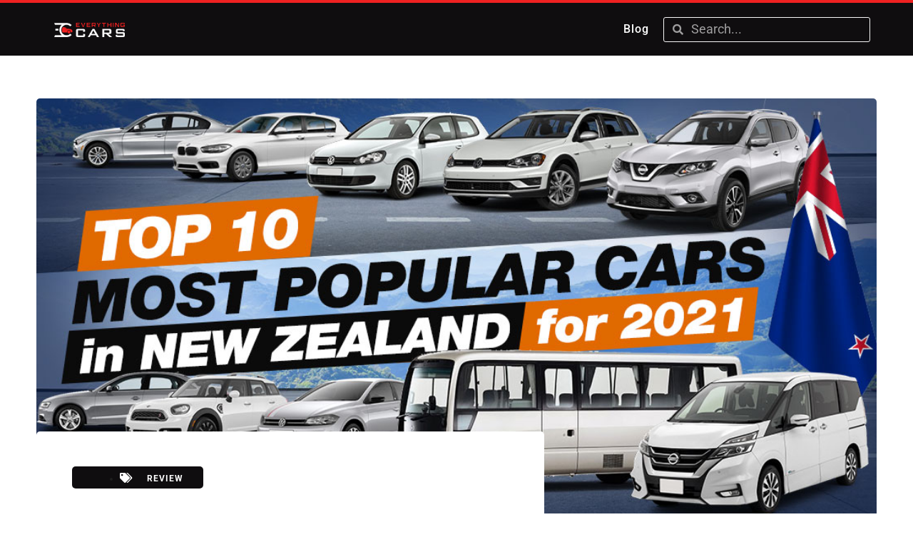

--- FILE ---
content_type: text/html; charset=UTF-8
request_url: https://www.everythingcars.co.nz/2021-best-selling-cars-in-new-zealand/
body_size: 27483
content:
<!DOCTYPE html>
<html lang="en-US" prefix="og: https://ogp.me/ns#">
<head>
	<meta charset="UTF-8">
	<meta name="viewport" content="width=device-width, initial-scale=1">
	<link rel="profile" href="https://gmpg.org/xfn/11">
	<script data-cfasync="false" data-no-defer="1" data-no-minify="1" data-no-optimize="1">var ewww_webp_supported=!1;function check_webp_feature(A,e){var w;e=void 0!==e?e:function(){},ewww_webp_supported?e(ewww_webp_supported):((w=new Image).onload=function(){ewww_webp_supported=0<w.width&&0<w.height,e&&e(ewww_webp_supported)},w.onerror=function(){e&&e(!1)},w.src="data:image/webp;base64,"+{alpha:"UklGRkoAAABXRUJQVlA4WAoAAAAQAAAAAAAAAAAAQUxQSAwAAAARBxAR/Q9ERP8DAABWUDggGAAAABQBAJ0BKgEAAQAAAP4AAA3AAP7mtQAAAA=="}[A])}check_webp_feature("alpha");</script><script data-cfasync="false" data-no-defer="1" data-no-minify="1" data-no-optimize="1">var Arrive=function(c,w){"use strict";if(c.MutationObserver&&"undefined"!=typeof HTMLElement){var r,a=0,u=(r=HTMLElement.prototype.matches||HTMLElement.prototype.webkitMatchesSelector||HTMLElement.prototype.mozMatchesSelector||HTMLElement.prototype.msMatchesSelector,{matchesSelector:function(e,t){return e instanceof HTMLElement&&r.call(e,t)},addMethod:function(e,t,r){var a=e[t];e[t]=function(){return r.length==arguments.length?r.apply(this,arguments):"function"==typeof a?a.apply(this,arguments):void 0}},callCallbacks:function(e,t){t&&t.options.onceOnly&&1==t.firedElems.length&&(e=[e[0]]);for(var r,a=0;r=e[a];a++)r&&r.callback&&r.callback.call(r.elem,r.elem);t&&t.options.onceOnly&&1==t.firedElems.length&&t.me.unbindEventWithSelectorAndCallback.call(t.target,t.selector,t.callback)},checkChildNodesRecursively:function(e,t,r,a){for(var i,n=0;i=e[n];n++)r(i,t,a)&&a.push({callback:t.callback,elem:i}),0<i.childNodes.length&&u.checkChildNodesRecursively(i.childNodes,t,r,a)},mergeArrays:function(e,t){var r,a={};for(r in e)e.hasOwnProperty(r)&&(a[r]=e[r]);for(r in t)t.hasOwnProperty(r)&&(a[r]=t[r]);return a},toElementsArray:function(e){return e=void 0!==e&&("number"!=typeof e.length||e===c)?[e]:e}}),e=(l.prototype.addEvent=function(e,t,r,a){a={target:e,selector:t,options:r,callback:a,firedElems:[]};return this._beforeAdding&&this._beforeAdding(a),this._eventsBucket.push(a),a},l.prototype.removeEvent=function(e){for(var t,r=this._eventsBucket.length-1;t=this._eventsBucket[r];r--)e(t)&&(this._beforeRemoving&&this._beforeRemoving(t),(t=this._eventsBucket.splice(r,1))&&t.length&&(t[0].callback=null))},l.prototype.beforeAdding=function(e){this._beforeAdding=e},l.prototype.beforeRemoving=function(e){this._beforeRemoving=e},l),t=function(i,n){var o=new e,l=this,s={fireOnAttributesModification:!1};return o.beforeAdding(function(t){var e=t.target;e!==c.document&&e!==c||(e=document.getElementsByTagName("html")[0]);var r=new MutationObserver(function(e){n.call(this,e,t)}),a=i(t.options);r.observe(e,a),t.observer=r,t.me=l}),o.beforeRemoving(function(e){e.observer.disconnect()}),this.bindEvent=function(e,t,r){t=u.mergeArrays(s,t);for(var a=u.toElementsArray(this),i=0;i<a.length;i++)o.addEvent(a[i],e,t,r)},this.unbindEvent=function(){var r=u.toElementsArray(this);o.removeEvent(function(e){for(var t=0;t<r.length;t++)if(this===w||e.target===r[t])return!0;return!1})},this.unbindEventWithSelectorOrCallback=function(r){var a=u.toElementsArray(this),i=r,e="function"==typeof r?function(e){for(var t=0;t<a.length;t++)if((this===w||e.target===a[t])&&e.callback===i)return!0;return!1}:function(e){for(var t=0;t<a.length;t++)if((this===w||e.target===a[t])&&e.selector===r)return!0;return!1};o.removeEvent(e)},this.unbindEventWithSelectorAndCallback=function(r,a){var i=u.toElementsArray(this);o.removeEvent(function(e){for(var t=0;t<i.length;t++)if((this===w||e.target===i[t])&&e.selector===r&&e.callback===a)return!0;return!1})},this},i=new function(){var s={fireOnAttributesModification:!1,onceOnly:!1,existing:!1};function n(e,t,r){return!(!u.matchesSelector(e,t.selector)||(e._id===w&&(e._id=a++),-1!=t.firedElems.indexOf(e._id)))&&(t.firedElems.push(e._id),!0)}var c=(i=new t(function(e){var t={attributes:!1,childList:!0,subtree:!0};return e.fireOnAttributesModification&&(t.attributes=!0),t},function(e,i){e.forEach(function(e){var t=e.addedNodes,r=e.target,a=[];null!==t&&0<t.length?u.checkChildNodesRecursively(t,i,n,a):"attributes"===e.type&&n(r,i)&&a.push({callback:i.callback,elem:r}),u.callCallbacks(a,i)})})).bindEvent;return i.bindEvent=function(e,t,r){t=void 0===r?(r=t,s):u.mergeArrays(s,t);var a=u.toElementsArray(this);if(t.existing){for(var i=[],n=0;n<a.length;n++)for(var o=a[n].querySelectorAll(e),l=0;l<o.length;l++)i.push({callback:r,elem:o[l]});if(t.onceOnly&&i.length)return r.call(i[0].elem,i[0].elem);setTimeout(u.callCallbacks,1,i)}c.call(this,e,t,r)},i},o=new function(){var a={};function i(e,t){return u.matchesSelector(e,t.selector)}var n=(o=new t(function(){return{childList:!0,subtree:!0}},function(e,r){e.forEach(function(e){var t=e.removedNodes,e=[];null!==t&&0<t.length&&u.checkChildNodesRecursively(t,r,i,e),u.callCallbacks(e,r)})})).bindEvent;return o.bindEvent=function(e,t,r){t=void 0===r?(r=t,a):u.mergeArrays(a,t),n.call(this,e,t,r)},o};d(HTMLElement.prototype),d(NodeList.prototype),d(HTMLCollection.prototype),d(HTMLDocument.prototype),d(Window.prototype);var n={};return s(i,n,"unbindAllArrive"),s(o,n,"unbindAllLeave"),n}function l(){this._eventsBucket=[],this._beforeAdding=null,this._beforeRemoving=null}function s(e,t,r){u.addMethod(t,r,e.unbindEvent),u.addMethod(t,r,e.unbindEventWithSelectorOrCallback),u.addMethod(t,r,e.unbindEventWithSelectorAndCallback)}function d(e){e.arrive=i.bindEvent,s(i,e,"unbindArrive"),e.leave=o.bindEvent,s(o,e,"unbindLeave")}}(window,void 0),ewww_webp_supported=!1;function check_webp_feature(e,t){var r;ewww_webp_supported?t(ewww_webp_supported):((r=new Image).onload=function(){ewww_webp_supported=0<r.width&&0<r.height,t(ewww_webp_supported)},r.onerror=function(){t(!1)},r.src="data:image/webp;base64,"+{alpha:"UklGRkoAAABXRUJQVlA4WAoAAAAQAAAAAAAAAAAAQUxQSAwAAAARBxAR/Q9ERP8DAABWUDggGAAAABQBAJ0BKgEAAQAAAP4AAA3AAP7mtQAAAA==",animation:"UklGRlIAAABXRUJQVlA4WAoAAAASAAAAAAAAAAAAQU5JTQYAAAD/////AABBTk1GJgAAAAAAAAAAAAAAAAAAAGQAAABWUDhMDQAAAC8AAAAQBxAREYiI/gcA"}[e])}function ewwwLoadImages(e){if(e){for(var t=document.querySelectorAll(".batch-image img, .image-wrapper a, .ngg-pro-masonry-item a, .ngg-galleria-offscreen-seo-wrapper a"),r=0,a=t.length;r<a;r++)ewwwAttr(t[r],"data-src",t[r].getAttribute("data-webp")),ewwwAttr(t[r],"data-thumbnail",t[r].getAttribute("data-webp-thumbnail"));for(var i=document.querySelectorAll("div.woocommerce-product-gallery__image"),r=0,a=i.length;r<a;r++)ewwwAttr(i[r],"data-thumb",i[r].getAttribute("data-webp-thumb"))}for(var n=document.querySelectorAll("video"),r=0,a=n.length;r<a;r++)ewwwAttr(n[r],"poster",e?n[r].getAttribute("data-poster-webp"):n[r].getAttribute("data-poster-image"));for(var o,l=document.querySelectorAll("img.ewww_webp_lazy_load"),r=0,a=l.length;r<a;r++)e&&(ewwwAttr(l[r],"data-lazy-srcset",l[r].getAttribute("data-lazy-srcset-webp")),ewwwAttr(l[r],"data-srcset",l[r].getAttribute("data-srcset-webp")),ewwwAttr(l[r],"data-lazy-src",l[r].getAttribute("data-lazy-src-webp")),ewwwAttr(l[r],"data-src",l[r].getAttribute("data-src-webp")),ewwwAttr(l[r],"data-orig-file",l[r].getAttribute("data-webp-orig-file")),ewwwAttr(l[r],"data-medium-file",l[r].getAttribute("data-webp-medium-file")),ewwwAttr(l[r],"data-large-file",l[r].getAttribute("data-webp-large-file")),null!=(o=l[r].getAttribute("srcset"))&&!1!==o&&o.includes("R0lGOD")&&ewwwAttr(l[r],"src",l[r].getAttribute("data-lazy-src-webp"))),l[r].className=l[r].className.replace(/\bewww_webp_lazy_load\b/,"");for(var s=document.querySelectorAll(".ewww_webp"),r=0,a=s.length;r<a;r++)e?(ewwwAttr(s[r],"srcset",s[r].getAttribute("data-srcset-webp")),ewwwAttr(s[r],"src",s[r].getAttribute("data-src-webp")),ewwwAttr(s[r],"data-orig-file",s[r].getAttribute("data-webp-orig-file")),ewwwAttr(s[r],"data-medium-file",s[r].getAttribute("data-webp-medium-file")),ewwwAttr(s[r],"data-large-file",s[r].getAttribute("data-webp-large-file")),ewwwAttr(s[r],"data-large_image",s[r].getAttribute("data-webp-large_image")),ewwwAttr(s[r],"data-src",s[r].getAttribute("data-webp-src"))):(ewwwAttr(s[r],"srcset",s[r].getAttribute("data-srcset-img")),ewwwAttr(s[r],"src",s[r].getAttribute("data-src-img"))),s[r].className=s[r].className.replace(/\bewww_webp\b/,"ewww_webp_loaded");window.jQuery&&jQuery.fn.isotope&&jQuery.fn.imagesLoaded&&(jQuery(".fusion-posts-container-infinite").imagesLoaded(function(){jQuery(".fusion-posts-container-infinite").hasClass("isotope")&&jQuery(".fusion-posts-container-infinite").isotope()}),jQuery(".fusion-portfolio:not(.fusion-recent-works) .fusion-portfolio-wrapper").imagesLoaded(function(){jQuery(".fusion-portfolio:not(.fusion-recent-works) .fusion-portfolio-wrapper").isotope()}))}function ewwwWebPInit(e){ewwwLoadImages(e),ewwwNggLoadGalleries(e),document.arrive(".ewww_webp",function(){ewwwLoadImages(e)}),document.arrive(".ewww_webp_lazy_load",function(){ewwwLoadImages(e)}),document.arrive("videos",function(){ewwwLoadImages(e)}),"loading"==document.readyState?document.addEventListener("DOMContentLoaded",ewwwJSONParserInit):("undefined"!=typeof galleries&&ewwwNggParseGalleries(e),ewwwWooParseVariations(e))}function ewwwAttr(e,t,r){null!=r&&!1!==r&&e.setAttribute(t,r)}function ewwwJSONParserInit(){"undefined"!=typeof galleries&&check_webp_feature("alpha",ewwwNggParseGalleries),check_webp_feature("alpha",ewwwWooParseVariations)}function ewwwWooParseVariations(e){if(e)for(var t=document.querySelectorAll("form.variations_form"),r=0,a=t.length;r<a;r++){var i=t[r].getAttribute("data-product_variations"),n=!1;try{for(var o in i=JSON.parse(i))void 0!==i[o]&&void 0!==i[o].image&&(void 0!==i[o].image.src_webp&&(i[o].image.src=i[o].image.src_webp,n=!0),void 0!==i[o].image.srcset_webp&&(i[o].image.srcset=i[o].image.srcset_webp,n=!0),void 0!==i[o].image.full_src_webp&&(i[o].image.full_src=i[o].image.full_src_webp,n=!0),void 0!==i[o].image.gallery_thumbnail_src_webp&&(i[o].image.gallery_thumbnail_src=i[o].image.gallery_thumbnail_src_webp,n=!0),void 0!==i[o].image.thumb_src_webp&&(i[o].image.thumb_src=i[o].image.thumb_src_webp,n=!0));n&&ewwwAttr(t[r],"data-product_variations",JSON.stringify(i))}catch(e){}}}function ewwwNggParseGalleries(e){if(e)for(var t in galleries){var r=galleries[t];galleries[t].images_list=ewwwNggParseImageList(r.images_list)}}function ewwwNggLoadGalleries(e){e&&document.addEventListener("ngg.galleria.themeadded",function(e,t){window.ngg_galleria._create_backup=window.ngg_galleria.create,window.ngg_galleria.create=function(e,t){var r=$(e).data("id");return galleries["gallery_"+r].images_list=ewwwNggParseImageList(galleries["gallery_"+r].images_list),window.ngg_galleria._create_backup(e,t)}})}function ewwwNggParseImageList(e){for(var t in e){var r=e[t];if(void 0!==r["image-webp"]&&(e[t].image=r["image-webp"],delete e[t]["image-webp"]),void 0!==r["thumb-webp"]&&(e[t].thumb=r["thumb-webp"],delete e[t]["thumb-webp"]),void 0!==r.full_image_webp&&(e[t].full_image=r.full_image_webp,delete e[t].full_image_webp),void 0!==r.srcsets)for(var a in r.srcsets)nggSrcset=r.srcsets[a],void 0!==r.srcsets[a+"-webp"]&&(e[t].srcsets[a]=r.srcsets[a+"-webp"],delete e[t].srcsets[a+"-webp"]);if(void 0!==r.full_srcsets)for(var i in r.full_srcsets)nggFSrcset=r.full_srcsets[i],void 0!==r.full_srcsets[i+"-webp"]&&(e[t].full_srcsets[i]=r.full_srcsets[i+"-webp"],delete e[t].full_srcsets[i+"-webp"])}return e}check_webp_feature("alpha",ewwwWebPInit);</script>	<style>img:is([sizes="auto" i], [sizes^="auto," i]) { contain-intrinsic-size: 3000px 1500px }</style>
	
<!-- Google Tag Manager -->
<script>(function(w,d,s,l,i){w[l]=w[l]||[];w[l].push({'gtm.start':
new Date().getTime(),event:'gtm.js'});var f=d.getElementsByTagName(s)[0],
j=d.createElement(s),dl=l!='dataLayer'?'&l='+l:'';j.async=true;j.src=
'https://www.googletagmanager.com/gtm.js?id='+i+dl;f.parentNode.insertBefore(j,f);
})(window,document,'script','dataLayer','GTM-MJ9KFF6');</script>
<!-- End Google Tag Manager -->


<!-- Search Engine Optimization by Rank Math - https://rankmath.com/ -->
<title>2021 Best-Selling Cars in New Zealand - Everything Cars</title>
<meta name="description" content="To find out, we have compiled a list of the best-selling vehicles in New Zealand in 2021. Let&rsquo;s dive in deeper and find out why these vehicles have been so">
<meta name="robots" content="index, follow, max-snippet:-1, max-video-preview:-1, max-image-preview:large">
<link rel="canonical" href="https://www.everythingcars.co.nz/2021-best-selling-cars-in-new-zealand/">
<meta property="og:locale" content="en_US">
<meta property="og:type" content="article">
<meta property="og:title" content="2021 Best-Selling Cars in New Zealand - Everything Cars">
<meta property="og:description" content="To find out, we have compiled a list of the best-selling vehicles in New Zealand in 2021. Let&rsquo;s dive in deeper and find out why these vehicles have been so">
<meta property="og:url" content="https://www.everythingcars.co.nz/2021-best-selling-cars-in-new-zealand/">
<meta property="og:site_name" content="Everything Cars">
<meta property="article:section" content="Review">
<meta property="og:updated_time" content="2023-01-28T18:05:17+13:00">
<meta property="og:image" content="https://www.everythingcars.co.nz/wp-content/uploads/2022/11/20210803-top10-new-zealand.jpg">
<meta property="og:image:secure_url" content="https://www.everythingcars.co.nz/wp-content/uploads/2022/11/20210803-top10-new-zealand.jpg">
<meta property="og:image:width" content="1024">
<meta property="og:image:height" content="536">
<meta property="og:image:alt" content="best selling">
<meta property="og:image:type" content="image/jpeg">
<meta property="article:published_time" content="2022-12-31T16:58:58+13:00">
<meta property="article:modified_time" content="2023-01-28T18:05:17+13:00">
<meta name="twitter:card" content="summary_large_image">
<meta name="twitter:title" content="2021 Best-Selling Cars in New Zealand - Everything Cars">
<meta name="twitter:description" content="To find out, we have compiled a list of the best-selling vehicles in New Zealand in 2021. Let&rsquo;s dive in deeper and find out why these vehicles have been so">
<meta name="twitter:image" content="https://www.everythingcars.co.nz/wp-content/uploads/2022/11/20210803-top10-new-zealand.jpg">
<meta name="twitter:label1" content="Written by">
<meta name="twitter:data1" content="Editorial Staff">
<meta name="twitter:label2" content="Time to read">
<meta name="twitter:data2" content="4 minutes">
<script type="application/ld+json" class="rank-math-schema">{"@context":"https://schema.org","@graph":[{"@type":"Organization","@id":"https://www.everythingcars.co.nz/#organization","name":"Everything Cars","url":"https://www.everythingcars.co.nz/","logo":{"@type":"ImageObject","@id":"https://www.everythingcars.co.nz/#logo","url":"https://www.everythingcars.co.nz/wp-content/uploads/2021/11/everything_cars_logo_main.png","contentUrl":"https://www.everythingcars.co.nz/wp-content/uploads/2021/11/everything_cars_logo_main.png","caption":"Everything Cars","inLanguage":"en-US","width":"1896","height":"389"}},{"@type":"WebSite","@id":"https://www.everythingcars.co.nz/#website","url":"https://www.everythingcars.co.nz/","name":"Everything Cars","publisher":{"@id":"https://www.everythingcars.co.nz/#organization"},"inLanguage":"en-US"},{"@type":"ImageObject","@id":"https://www.everythingcars.co.nz/wp-content/uploads/2022/11/20210803-top10-new-zealand.jpg","url":"https://www.everythingcars.co.nz/wp-content/uploads/2022/11/20210803-top10-new-zealand.jpg","width":"1024","height":"536","inLanguage":"en-US"},{"@type":"WebPage","@id":"https://www.everythingcars.co.nz/2021-best-selling-cars-in-new-zealand/#webpage","url":"https://www.everythingcars.co.nz/2021-best-selling-cars-in-new-zealand/","name":"2021 Best-Selling Cars in New Zealand - Everything Cars","datePublished":"2022-12-31T16:58:58+13:00","dateModified":"2023-01-28T18:05:17+13:00","isPartOf":{"@id":"https://www.everythingcars.co.nz/#website"},"primaryImageOfPage":{"@id":"https://www.everythingcars.co.nz/wp-content/uploads/2022/11/20210803-top10-new-zealand.jpg"},"inLanguage":"en-US"},{"@type":"Person","@id":"https://www.everythingcars.co.nz/author/editorial/","name":"Editorial Staff","url":"https://www.everythingcars.co.nz/author/editorial/","image":{"@type":"ImageObject","@id":"https://secure.gravatar.com/avatar/6e79e42ae1eeffbb45f95186b2ede1877c3f21ea050af0d4a89a3a68bc29161e?s=96&amp;d=mm&amp;r=g","url":"https://secure.gravatar.com/avatar/6e79e42ae1eeffbb45f95186b2ede1877c3f21ea050af0d4a89a3a68bc29161e?s=96&amp;d=mm&amp;r=g","caption":"Editorial Staff","inLanguage":"en-US"},"sameAs":["https://www.everythingcars.co.nz"],"worksFor":{"@id":"https://www.everythingcars.co.nz/#organization"}},{"@type":"BlogPosting","headline":"2021 Best-Selling Cars in New Zealand - Everything Cars","keywords":"best selling, cars","datePublished":"2022-12-31T16:58:58+13:00","dateModified":"2023-01-28T18:05:17+13:00","articleSection":"Review","author":{"@id":"https://www.everythingcars.co.nz/author/editorial/","name":"Editorial Staff"},"publisher":{"@id":"https://www.everythingcars.co.nz/#organization"},"description":"To find out, we have compiled a list of the best-selling vehicles in New Zealand in 2021. Let\u2019s dive in deeper and find out why these vehicles have been so","name":"2021 Best-Selling Cars in New Zealand - Everything Cars","@id":"https://www.everythingcars.co.nz/2021-best-selling-cars-in-new-zealand/#richSnippet","isPartOf":{"@id":"https://www.everythingcars.co.nz/2021-best-selling-cars-in-new-zealand/#webpage"},"image":{"@id":"https://www.everythingcars.co.nz/wp-content/uploads/2022/11/20210803-top10-new-zealand.jpg"},"inLanguage":"en-US","mainEntityOfPage":{"@id":"https://www.everythingcars.co.nz/2021-best-selling-cars-in-new-zealand/#webpage"}}]}</script>
<!-- /Rank Math WordPress SEO plugin -->

<link rel="alternate" type="application/rss+xml" title="Everything Cars &raquo; Feed" href="https://www.everythingcars.co.nz/feed/">
<link rel="alternate" type="application/rss+xml" title="Everything Cars &raquo; Comments Feed" href="https://www.everythingcars.co.nz/comments/feed/">
<link rel="alternate" type="application/rss+xml" title="Everything Cars &raquo; 2021 Best-Selling Cars in New Zealand Comments Feed" href="https://www.everythingcars.co.nz/2021-best-selling-cars-in-new-zealand/feed/">
<script>
window._wpemojiSettings = {"baseUrl":"https:\/\/s.w.org\/images\/core\/emoji\/16.0.1\/72x72\/","ext":".png","svgUrl":"https:\/\/s.w.org\/images\/core\/emoji\/16.0.1\/svg\/","svgExt":".svg","source":{"concatemoji":"https:\/\/www.everythingcars.co.nz\/wp-includes\/js\/wp-emoji-release.min.js?ver=6.8.2"}};
/*! This file is auto-generated */
!function(s,n){var o,i,e;function c(e){try{var t={supportTests:e,timestamp:(new Date).valueOf()};sessionStorage.setItem(o,JSON.stringify(t))}catch(e){}}function p(e,t,n){e.clearRect(0,0,e.canvas.width,e.canvas.height),e.fillText(t,0,0);var t=new Uint32Array(e.getImageData(0,0,e.canvas.width,e.canvas.height).data),a=(e.clearRect(0,0,e.canvas.width,e.canvas.height),e.fillText(n,0,0),new Uint32Array(e.getImageData(0,0,e.canvas.width,e.canvas.height).data));return t.every(function(e,t){return e===a[t]})}function u(e,t){e.clearRect(0,0,e.canvas.width,e.canvas.height),e.fillText(t,0,0);for(var n=e.getImageData(16,16,1,1),a=0;a<n.data.length;a++)if(0!==n.data[a])return!1;return!0}function f(e,t,n,a){switch(t){case"flag":return n(e,"\ud83c\udff3\ufe0f\u200d\u26a7\ufe0f","\ud83c\udff3\ufe0f\u200b\u26a7\ufe0f")?!1:!n(e,"\ud83c\udde8\ud83c\uddf6","\ud83c\udde8\u200b\ud83c\uddf6")&&!n(e,"\ud83c\udff4\udb40\udc67\udb40\udc62\udb40\udc65\udb40\udc6e\udb40\udc67\udb40\udc7f","\ud83c\udff4\u200b\udb40\udc67\u200b\udb40\udc62\u200b\udb40\udc65\u200b\udb40\udc6e\u200b\udb40\udc67\u200b\udb40\udc7f");case"emoji":return!a(e,"\ud83e\udedf")}return!1}function g(e,t,n,a){var r="undefined"!=typeof WorkerGlobalScope&&self instanceof WorkerGlobalScope?new OffscreenCanvas(300,150):s.createElement("canvas"),o=r.getContext("2d",{willReadFrequently:!0}),i=(o.textBaseline="top",o.font="600 32px Arial",{});return e.forEach(function(e){i[e]=t(o,e,n,a)}),i}function t(e){var t=s.createElement("script");t.src=e,t.defer=!0,s.head.appendChild(t)}"undefined"!=typeof Promise&&(o="wpEmojiSettingsSupports",i=["flag","emoji"],n.supports={everything:!0,everythingExceptFlag:!0},e=new Promise(function(e){s.addEventListener("DOMContentLoaded",e,{once:!0})}),new Promise(function(t){var n=function(){try{var e=JSON.parse(sessionStorage.getItem(o));if("object"==typeof e&&"number"==typeof e.timestamp&&(new Date).valueOf()<e.timestamp+604800&&"object"==typeof e.supportTests)return e.supportTests}catch(e){}return null}();if(!n){if("undefined"!=typeof Worker&&"undefined"!=typeof OffscreenCanvas&&"undefined"!=typeof URL&&URL.createObjectURL&&"undefined"!=typeof Blob)try{var e="postMessage("+g.toString()+"("+[JSON.stringify(i),f.toString(),p.toString(),u.toString()].join(",")+"));",a=new Blob([e],{type:"text/javascript"}),r=new Worker(URL.createObjectURL(a),{name:"wpTestEmojiSupports"});return void(r.onmessage=function(e){c(n=e.data),r.terminate(),t(n)})}catch(e){}c(n=g(i,f,p,u))}t(n)}).then(function(e){for(var t in e)n.supports[t]=e[t],n.supports.everything=n.supports.everything&&n.supports[t],"flag"!==t&&(n.supports.everythingExceptFlag=n.supports.everythingExceptFlag&&n.supports[t]);n.supports.everythingExceptFlag=n.supports.everythingExceptFlag&&!n.supports.flag,n.DOMReady=!1,n.readyCallback=function(){n.DOMReady=!0}}).then(function(){return e}).then(function(){var e;n.supports.everything||(n.readyCallback(),(e=n.source||{}).concatemoji?t(e.concatemoji):e.wpemoji&&e.twemoji&&(t(e.twemoji),t(e.wpemoji)))}))}((window,document),window._wpemojiSettings);
</script>
<style id="wp-emoji-styles-inline-css">

	img.wp-smiley, img.emoji {
		display: inline !important;
		border: none !important;
		box-shadow: none !important;
		height: 1em !important;
		width: 1em !important;
		margin: 0 0.07em !important;
		vertical-align: -0.1em !important;
		background: none !important;
		padding: 0 !important;
	}
</style>
<style id="global-styles-inline-css">
:root{--wp--preset--aspect-ratio--square: 1;--wp--preset--aspect-ratio--4-3: 4/3;--wp--preset--aspect-ratio--3-4: 3/4;--wp--preset--aspect-ratio--3-2: 3/2;--wp--preset--aspect-ratio--2-3: 2/3;--wp--preset--aspect-ratio--16-9: 16/9;--wp--preset--aspect-ratio--9-16: 9/16;--wp--preset--color--black: #000000;--wp--preset--color--cyan-bluish-gray: #abb8c3;--wp--preset--color--white: #ffffff;--wp--preset--color--pale-pink: #f78da7;--wp--preset--color--vivid-red: #cf2e2e;--wp--preset--color--luminous-vivid-orange: #ff6900;--wp--preset--color--luminous-vivid-amber: #fcb900;--wp--preset--color--light-green-cyan: #7bdcb5;--wp--preset--color--vivid-green-cyan: #00d084;--wp--preset--color--pale-cyan-blue: #8ed1fc;--wp--preset--color--vivid-cyan-blue: #0693e3;--wp--preset--color--vivid-purple: #9b51e0;--wp--preset--gradient--vivid-cyan-blue-to-vivid-purple: linear-gradient(135deg,rgba(6,147,227,1) 0%,rgb(155,81,224) 100%);--wp--preset--gradient--light-green-cyan-to-vivid-green-cyan: linear-gradient(135deg,rgb(122,220,180) 0%,rgb(0,208,130) 100%);--wp--preset--gradient--luminous-vivid-amber-to-luminous-vivid-orange: linear-gradient(135deg,rgba(252,185,0,1) 0%,rgba(255,105,0,1) 100%);--wp--preset--gradient--luminous-vivid-orange-to-vivid-red: linear-gradient(135deg,rgba(255,105,0,1) 0%,rgb(207,46,46) 100%);--wp--preset--gradient--very-light-gray-to-cyan-bluish-gray: linear-gradient(135deg,rgb(238,238,238) 0%,rgb(169,184,195) 100%);--wp--preset--gradient--cool-to-warm-spectrum: linear-gradient(135deg,rgb(74,234,220) 0%,rgb(151,120,209) 20%,rgb(207,42,186) 40%,rgb(238,44,130) 60%,rgb(251,105,98) 80%,rgb(254,248,76) 100%);--wp--preset--gradient--blush-light-purple: linear-gradient(135deg,rgb(255,206,236) 0%,rgb(152,150,240) 100%);--wp--preset--gradient--blush-bordeaux: linear-gradient(135deg,rgb(254,205,165) 0%,rgb(254,45,45) 50%,rgb(107,0,62) 100%);--wp--preset--gradient--luminous-dusk: linear-gradient(135deg,rgb(255,203,112) 0%,rgb(199,81,192) 50%,rgb(65,88,208) 100%);--wp--preset--gradient--pale-ocean: linear-gradient(135deg,rgb(255,245,203) 0%,rgb(182,227,212) 50%,rgb(51,167,181) 100%);--wp--preset--gradient--electric-grass: linear-gradient(135deg,rgb(202,248,128) 0%,rgb(113,206,126) 100%);--wp--preset--gradient--midnight: linear-gradient(135deg,rgb(2,3,129) 0%,rgb(40,116,252) 100%);--wp--preset--font-size--small: 13px;--wp--preset--font-size--medium: 20px;--wp--preset--font-size--large: 36px;--wp--preset--font-size--x-large: 42px;--wp--preset--spacing--20: 0.44rem;--wp--preset--spacing--30: 0.67rem;--wp--preset--spacing--40: 1rem;--wp--preset--spacing--50: 1.5rem;--wp--preset--spacing--60: 2.25rem;--wp--preset--spacing--70: 3.38rem;--wp--preset--spacing--80: 5.06rem;--wp--preset--shadow--natural: 6px 6px 9px rgba(0, 0, 0, 0.2);--wp--preset--shadow--deep: 12px 12px 50px rgba(0, 0, 0, 0.4);--wp--preset--shadow--sharp: 6px 6px 0px rgba(0, 0, 0, 0.2);--wp--preset--shadow--outlined: 6px 6px 0px -3px rgba(255, 255, 255, 1), 6px 6px rgba(0, 0, 0, 1);--wp--preset--shadow--crisp: 6px 6px 0px rgba(0, 0, 0, 1);}:root { --wp--style--global--content-size: 800px;--wp--style--global--wide-size: 1200px; }:where(body) { margin: 0; }.wp-site-blocks > .alignleft { float: left; margin-right: 2em; }.wp-site-blocks > .alignright { float: right; margin-left: 2em; }.wp-site-blocks > .aligncenter { justify-content: center; margin-left: auto; margin-right: auto; }:where(.wp-site-blocks) > * { margin-block-start: 24px; margin-block-end: 0; }:where(.wp-site-blocks) > :first-child { margin-block-start: 0; }:where(.wp-site-blocks) > :last-child { margin-block-end: 0; }:root { --wp--style--block-gap: 24px; }:root :where(.is-layout-flow) > :first-child{margin-block-start: 0;}:root :where(.is-layout-flow) > :last-child{margin-block-end: 0;}:root :where(.is-layout-flow) > *{margin-block-start: 24px;margin-block-end: 0;}:root :where(.is-layout-constrained) > :first-child{margin-block-start: 0;}:root :where(.is-layout-constrained) > :last-child{margin-block-end: 0;}:root :where(.is-layout-constrained) > *{margin-block-start: 24px;margin-block-end: 0;}:root :where(.is-layout-flex){gap: 24px;}:root :where(.is-layout-grid){gap: 24px;}.is-layout-flow > .alignleft{float: left;margin-inline-start: 0;margin-inline-end: 2em;}.is-layout-flow > .alignright{float: right;margin-inline-start: 2em;margin-inline-end: 0;}.is-layout-flow > .aligncenter{margin-left: auto !important;margin-right: auto !important;}.is-layout-constrained > .alignleft{float: left;margin-inline-start: 0;margin-inline-end: 2em;}.is-layout-constrained > .alignright{float: right;margin-inline-start: 2em;margin-inline-end: 0;}.is-layout-constrained > .aligncenter{margin-left: auto !important;margin-right: auto !important;}.is-layout-constrained > :where(:not(.alignleft):not(.alignright):not(.alignfull)){max-width: var(--wp--style--global--content-size);margin-left: auto !important;margin-right: auto !important;}.is-layout-constrained > .alignwide{max-width: var(--wp--style--global--wide-size);}body .is-layout-flex{display: flex;}.is-layout-flex{flex-wrap: wrap;align-items: center;}.is-layout-flex > :is(*, div){margin: 0;}body .is-layout-grid{display: grid;}.is-layout-grid > :is(*, div){margin: 0;}body{padding-top: 0px;padding-right: 0px;padding-bottom: 0px;padding-left: 0px;}a:where(:not(.wp-element-button)){text-decoration: underline;}:root :where(.wp-element-button, .wp-block-button__link){background-color: #32373c;border-width: 0;color: #fff;font-family: inherit;font-size: inherit;line-height: inherit;padding: calc(0.667em + 2px) calc(1.333em + 2px);text-decoration: none;}.has-black-color{color: var(--wp--preset--color--black) !important;}.has-cyan-bluish-gray-color{color: var(--wp--preset--color--cyan-bluish-gray) !important;}.has-white-color{color: var(--wp--preset--color--white) !important;}.has-pale-pink-color{color: var(--wp--preset--color--pale-pink) !important;}.has-vivid-red-color{color: var(--wp--preset--color--vivid-red) !important;}.has-luminous-vivid-orange-color{color: var(--wp--preset--color--luminous-vivid-orange) !important;}.has-luminous-vivid-amber-color{color: var(--wp--preset--color--luminous-vivid-amber) !important;}.has-light-green-cyan-color{color: var(--wp--preset--color--light-green-cyan) !important;}.has-vivid-green-cyan-color{color: var(--wp--preset--color--vivid-green-cyan) !important;}.has-pale-cyan-blue-color{color: var(--wp--preset--color--pale-cyan-blue) !important;}.has-vivid-cyan-blue-color{color: var(--wp--preset--color--vivid-cyan-blue) !important;}.has-vivid-purple-color{color: var(--wp--preset--color--vivid-purple) !important;}.has-black-background-color{background-color: var(--wp--preset--color--black) !important;}.has-cyan-bluish-gray-background-color{background-color: var(--wp--preset--color--cyan-bluish-gray) !important;}.has-white-background-color{background-color: var(--wp--preset--color--white) !important;}.has-pale-pink-background-color{background-color: var(--wp--preset--color--pale-pink) !important;}.has-vivid-red-background-color{background-color: var(--wp--preset--color--vivid-red) !important;}.has-luminous-vivid-orange-background-color{background-color: var(--wp--preset--color--luminous-vivid-orange) !important;}.has-luminous-vivid-amber-background-color{background-color: var(--wp--preset--color--luminous-vivid-amber) !important;}.has-light-green-cyan-background-color{background-color: var(--wp--preset--color--light-green-cyan) !important;}.has-vivid-green-cyan-background-color{background-color: var(--wp--preset--color--vivid-green-cyan) !important;}.has-pale-cyan-blue-background-color{background-color: var(--wp--preset--color--pale-cyan-blue) !important;}.has-vivid-cyan-blue-background-color{background-color: var(--wp--preset--color--vivid-cyan-blue) !important;}.has-vivid-purple-background-color{background-color: var(--wp--preset--color--vivid-purple) !important;}.has-black-border-color{border-color: var(--wp--preset--color--black) !important;}.has-cyan-bluish-gray-border-color{border-color: var(--wp--preset--color--cyan-bluish-gray) !important;}.has-white-border-color{border-color: var(--wp--preset--color--white) !important;}.has-pale-pink-border-color{border-color: var(--wp--preset--color--pale-pink) !important;}.has-vivid-red-border-color{border-color: var(--wp--preset--color--vivid-red) !important;}.has-luminous-vivid-orange-border-color{border-color: var(--wp--preset--color--luminous-vivid-orange) !important;}.has-luminous-vivid-amber-border-color{border-color: var(--wp--preset--color--luminous-vivid-amber) !important;}.has-light-green-cyan-border-color{border-color: var(--wp--preset--color--light-green-cyan) !important;}.has-vivid-green-cyan-border-color{border-color: var(--wp--preset--color--vivid-green-cyan) !important;}.has-pale-cyan-blue-border-color{border-color: var(--wp--preset--color--pale-cyan-blue) !important;}.has-vivid-cyan-blue-border-color{border-color: var(--wp--preset--color--vivid-cyan-blue) !important;}.has-vivid-purple-border-color{border-color: var(--wp--preset--color--vivid-purple) !important;}.has-vivid-cyan-blue-to-vivid-purple-gradient-background{background: var(--wp--preset--gradient--vivid-cyan-blue-to-vivid-purple) !important;}.has-light-green-cyan-to-vivid-green-cyan-gradient-background{background: var(--wp--preset--gradient--light-green-cyan-to-vivid-green-cyan) !important;}.has-luminous-vivid-amber-to-luminous-vivid-orange-gradient-background{background: var(--wp--preset--gradient--luminous-vivid-amber-to-luminous-vivid-orange) !important;}.has-luminous-vivid-orange-to-vivid-red-gradient-background{background: var(--wp--preset--gradient--luminous-vivid-orange-to-vivid-red) !important;}.has-very-light-gray-to-cyan-bluish-gray-gradient-background{background: var(--wp--preset--gradient--very-light-gray-to-cyan-bluish-gray) !important;}.has-cool-to-warm-spectrum-gradient-background{background: var(--wp--preset--gradient--cool-to-warm-spectrum) !important;}.has-blush-light-purple-gradient-background{background: var(--wp--preset--gradient--blush-light-purple) !important;}.has-blush-bordeaux-gradient-background{background: var(--wp--preset--gradient--blush-bordeaux) !important;}.has-luminous-dusk-gradient-background{background: var(--wp--preset--gradient--luminous-dusk) !important;}.has-pale-ocean-gradient-background{background: var(--wp--preset--gradient--pale-ocean) !important;}.has-electric-grass-gradient-background{background: var(--wp--preset--gradient--electric-grass) !important;}.has-midnight-gradient-background{background: var(--wp--preset--gradient--midnight) !important;}.has-small-font-size{font-size: var(--wp--preset--font-size--small) !important;}.has-medium-font-size{font-size: var(--wp--preset--font-size--medium) !important;}.has-large-font-size{font-size: var(--wp--preset--font-size--large) !important;}.has-x-large-font-size{font-size: var(--wp--preset--font-size--x-large) !important;}
:root :where(.wp-block-pullquote){font-size: 1.5em;line-height: 1.6;}
</style>
<link rel="stylesheet" id="hello-elementor-css" href="https://www.everythingcars.co.nz/wp-content/themes/hello-elementor/assets/css/reset.css?ver=3.4.4" media="all">
<link rel="stylesheet" id="hello-elementor-theme-style-css" href="https://www.everythingcars.co.nz/wp-content/themes/hello-elementor/assets/css/theme.css?ver=3.4.4" media="all">
<link rel="stylesheet" id="hello-elementor-header-footer-css" href="https://www.everythingcars.co.nz/wp-content/themes/hello-elementor/assets/css/header-footer.css?ver=3.4.4" media="all">
<link rel="stylesheet" id="elementor-frontend-css" href="https://www.everythingcars.co.nz/wp-content/plugins/elementor/assets/css/frontend.min.css?ver=3.31.2" media="all">
<style id="elementor-frontend-inline-css">
.elementor-22 .elementor-element.elementor-element-6f20f9f:not(.elementor-motion-effects-element-type-background), .elementor-22 .elementor-element.elementor-element-6f20f9f > .elementor-motion-effects-container > .elementor-motion-effects-layer{background-image:url("https://www.everythingcars.co.nz/wp-content/uploads/2022/11/20210803-top10-new-zealand.jpg");}
</style>
<link rel="stylesheet" id="elementor-post-7-css" href="https://www.everythingcars.co.nz/wp-content/uploads/elementor/css/post-7.css?ver=1754964476" media="all">
<link rel="stylesheet" id="elementor-icons-css" href="https://www.everythingcars.co.nz/wp-content/plugins/elementor/assets/lib/eicons/css/elementor-icons.min.css?ver=5.43.0" media="all">
<link rel="stylesheet" id="elementor-pro-css" href="https://www.everythingcars.co.nz/wp-content/plugins/elementor-pro/assets/css/frontend.min.css?ver=3.10.1" media="all">
<link rel="stylesheet" id="elementor-post-26-css" href="https://www.everythingcars.co.nz/wp-content/uploads/elementor/css/post-26.css?ver=1754964477" media="all">
<link rel="stylesheet" id="elementor-post-19-css" href="https://www.everythingcars.co.nz/wp-content/uploads/elementor/css/post-19.css?ver=1754964477" media="all">
<link rel="stylesheet" id="elementor-post-22-css" href="https://www.everythingcars.co.nz/wp-content/uploads/elementor/css/post-22.css?ver=1754964491" media="all">
<link rel="stylesheet" id="algolia-autocomplete-css" href="https://www.everythingcars.co.nz/wp-content/plugins/wp-search-with-algolia/css/algolia-autocomplete.css?ver=2.10.3" media="all">
<link rel="stylesheet" id="hello-elementor-child-style-css" href="https://www.everythingcars.co.nz/wp-content/themes/hello-theme-child-master/style.css?ver=1.0.0" media="all">
<link rel="stylesheet" id="ecs-styles-css" href="https://www.everythingcars.co.nz/wp-content/plugins/ele-custom-skin/assets/css/ecs-style.css?ver=3.1.9" media="all">
<link rel="stylesheet" id="elementor-post-851-css" href="https://www.everythingcars.co.nz/wp-content/uploads/elementor/css/post-851.css?ver=1635918860" media="all">
<link rel="stylesheet" id="elementor-post-916-css" href="https://www.everythingcars.co.nz/wp-content/uploads/elementor/css/post-916.css?ver=1635911676" media="all">
<link rel="stylesheet" id="elementor-post-1438-css" href="https://www.everythingcars.co.nz/wp-content/uploads/elementor/css/post-1438.css?ver=1635919396" media="all">
<link rel="stylesheet" id="elementor-gf-local-roboto-css" href="https://www.everythingcars.co.nz/wp-content/uploads/elementor/google-fonts/css/roboto.css?ver=1754961497" media="all">
<link rel="stylesheet" id="elementor-gf-local-robotocondensed-css" href="https://www.everythingcars.co.nz/wp-content/uploads/elementor/google-fonts/css/robotocondensed.css?ver=1754961511" media="all">
<link rel="stylesheet" id="elementor-gf-local-archivo-css" href="https://www.everythingcars.co.nz/wp-content/uploads/elementor/google-fonts/css/archivo.css?ver=1754961518" media="all">
<link rel="stylesheet" id="elementor-icons-shared-0-css" href="https://www.everythingcars.co.nz/wp-content/plugins/elementor/assets/lib/font-awesome/css/fontawesome.min.css?ver=5.15.3" media="all">
<link rel="stylesheet" id="elementor-icons-fa-solid-css" href="https://www.everythingcars.co.nz/wp-content/plugins/elementor/assets/lib/font-awesome/css/solid.min.css?ver=5.15.3" media="all">
<link rel="stylesheet" id="elementor-icons-fa-brands-css" href="https://www.everythingcars.co.nz/wp-content/plugins/elementor/assets/lib/font-awesome/css/brands.min.css?ver=5.15.3" media="all">
<link rel="stylesheet" id="elementor-icons-fa-regular-css" href="https://www.everythingcars.co.nz/wp-content/plugins/elementor/assets/lib/font-awesome/css/regular.min.css?ver=5.15.3" media="all">
<script src="https://www.everythingcars.co.nz/wp-includes/js/jquery/jquery.min.js?ver=3.7.1" id="jquery-core-js"></script>
<script id="ecs_ajax_load-js-extra">
var ecs_ajax_params = {"ajaxurl":"https:\/\/www.everythingcars.co.nz\/wp-admin\/admin-ajax.php","posts":"{\"page\":0,\"name\":\"2021-best-selling-cars-in-new-zealand\",\"error\":\"\",\"m\":\"\",\"p\":0,\"post_parent\":\"\",\"subpost\":\"\",\"subpost_id\":\"\",\"attachment\":\"\",\"attachment_id\":0,\"pagename\":\"\",\"page_id\":0,\"second\":\"\",\"minute\":\"\",\"hour\":\"\",\"day\":0,\"monthnum\":0,\"year\":0,\"w\":0,\"category_name\":\"\",\"tag\":\"\",\"cat\":\"\",\"tag_id\":\"\",\"author\":\"\",\"author_name\":\"\",\"feed\":\"\",\"tb\":\"\",\"paged\":0,\"meta_key\":\"\",\"meta_value\":\"\",\"preview\":\"\",\"s\":\"\",\"sentence\":\"\",\"title\":\"\",\"fields\":\"all\",\"menu_order\":\"\",\"embed\":\"\",\"category__in\":[],\"category__not_in\":[],\"category__and\":[],\"post__in\":[],\"post__not_in\":[],\"post_name__in\":[],\"tag__in\":[],\"tag__not_in\":[],\"tag__and\":[],\"tag_slug__in\":[],\"tag_slug__and\":[],\"post_parent__in\":[],\"post_parent__not_in\":[],\"author__in\":[],\"author__not_in\":[],\"search_columns\":[],\"ignore_sticky_posts\":false,\"suppress_filters\":false,\"cache_results\":true,\"update_post_term_cache\":true,\"update_menu_item_cache\":false,\"lazy_load_term_meta\":true,\"update_post_meta_cache\":true,\"post_type\":\"\",\"posts_per_page\":86,\"nopaging\":false,\"comments_per_page\":\"50\",\"no_found_rows\":false,\"order\":\"DESC\"}"};
</script>
<script src="https://www.everythingcars.co.nz/wp-content/plugins/ele-custom-skin/assets/js/ecs_ajax_pagination.js?ver=3.1.9" id="ecs_ajax_load-js"></script>
<script src="https://www.everythingcars.co.nz/wp-content/plugins/ele-custom-skin/assets/js/ecs.js?ver=3.1.9" id="ecs-script-js"></script>
<link rel="https://api.w.org/" href="https://www.everythingcars.co.nz/wp-json/"><link rel="alternate" title="JSON" type="application/json" href="https://www.everythingcars.co.nz/wp-json/wp/v2/posts/1730"><link rel="EditURI" type="application/rsd+xml" title="RSD" href="https://www.everythingcars.co.nz/xmlrpc.php?rsd">
<meta name="generator" content="WordPress 6.8.2">
<link rel="shortlink" href="https://www.everythingcars.co.nz/?p=1730">
<meta name="generator" content="Elementor 3.31.2; features: e_element_cache; settings: css_print_method-external, google_font-enabled, font_display-auto">
<script>
	
	var allHTags = document.querySelectorAll("h1, h2, h3, h4, h5, h6");
	
	for (i = 0; i < allHTags.length; i++) {
    allHTags[i].className += ' heading-tag';
}

</script>
			<style>
				.e-con.e-parent:nth-of-type(n+4):not(.e-lazyloaded):not(.e-no-lazyload),
				.e-con.e-parent:nth-of-type(n+4):not(.e-lazyloaded):not(.e-no-lazyload) * {
					background-image: none !important;
				}
				@media screen and (max-height: 1024px) {
					.e-con.e-parent:nth-of-type(n+3):not(.e-lazyloaded):not(.e-no-lazyload),
					.e-con.e-parent:nth-of-type(n+3):not(.e-lazyloaded):not(.e-no-lazyload) * {
						background-image: none !important;
					}
				}
				@media screen and (max-height: 640px) {
					.e-con.e-parent:nth-of-type(n+2):not(.e-lazyloaded):not(.e-no-lazyload),
					.e-con.e-parent:nth-of-type(n+2):not(.e-lazyloaded):not(.e-no-lazyload) * {
						background-image: none !important;
					}
				}
			</style>
					<style>
			.algolia-search-highlight {
				background-color: #fffbcc;
				border-radius: 2px;
				font-style: normal;
			}
		</style>
		<noscript><style>.lazyload[data-src]{display:none !important;}</style></noscript><style>.lazyload{background-image:none !important;}.lazyload:before{background-image:none !important;}</style><link rel="icon" href="https://www.everythingcars.co.nz/wp-content/uploads/2021/11/cropped-everything_cars_icon-32x32.png" sizes="32x32">
<link rel="icon" href="https://www.everythingcars.co.nz/wp-content/uploads/2021/11/cropped-everything_cars_icon-192x192.png" sizes="192x192">
<link rel="apple-touch-icon" href="https://www.everythingcars.co.nz/wp-content/uploads/2021/11/cropped-everything_cars_icon-180x180.png">
<meta name="msapplication-TileImage" content="https://www.everythingcars.co.nz/wp-content/uploads/2021/11/cropped-everything_cars_icon-270x270.png">
</head>
<body class="wp-singular post-template-default single single-post postid-1730 single-format-standard wp-custom-logo wp-embed-responsive wp-theme-hello-elementor wp-child-theme-hello-theme-child-master hello-elementor-default elementor-default elementor-kit-7 elementor-page-22">
<script data-cfasync="false" data-no-defer="1" data-no-minify="1" data-no-optimize="1">if(typeof ewww_webp_supported==="undefined"){var ewww_webp_supported=!1}if(ewww_webp_supported){document.body.classList.add("webp-support")}</script>


<a class="skip-link screen-reader-text" href="#content">Skip to content</a>

		<header data-elementor-type="header" data-elementor-id="26" class="elementor elementor-26 elementor-location-header">
					<div class="elementor-section-wrap">
								<nav class="elementor-section elementor-top-section elementor-element elementor-element-7b561e53 elementor-section-height-min-height elementor-section-boxed elementor-section-height-default elementor-section-items-middle" data-id="7b561e53" data-element_type="section" data-settings='{"background_background":"classic","sticky":"top","sticky_on":["desktop","tablet","mobile"],"sticky_offset":0,"sticky_effects_offset":0}'>
						<div class="elementor-container elementor-column-gap-no">
					<div class="elementor-column elementor-col-25 elementor-top-column elementor-element elementor-element-7449cec9" data-id="7449cec9" data-element_type="column">
			<div class="elementor-widget-wrap elementor-element-populated">
						<div class="elementor-element elementor-element-18e9896f elementor-widget elementor-widget-theme-site-logo elementor-widget-image" data-id="18e9896f" data-element_type="widget" data-widget_type="theme-site-logo.default">
				<div class="elementor-widget-container">
																<a href="https://www.everythingcars.co.nz/">
							<img fetchpriority="high" width="768" height="158" src="[data-uri]" class="attachment-medium_large size-medium_large wp-image-1474 lazyload ewww_webp_lazy_load" alt="" data-src="https://www.everythingcars.co.nz/wp-content/uploads/2021/11/everything_cars_logo_main-768x158.png" decoding="async" data-srcset="https://www.everythingcars.co.nz/wp-content/uploads/2021/11/everything_cars_logo_main-768x158.png 768w, https://www.everythingcars.co.nz/wp-content/uploads/2021/11/everything_cars_logo_main-300x62.png 300w, https://www.everythingcars.co.nz/wp-content/uploads/2021/11/everything_cars_logo_main-1024x210.png 1024w, https://www.everythingcars.co.nz/wp-content/uploads/2021/11/everything_cars_logo_main-1536x315.png 1536w, https://www.everythingcars.co.nz/wp-content/uploads/2021/11/everything_cars_logo_main.png 1896w" data-sizes="auto" data-eio-rwidth="768" data-eio-rheight="158" data-src-webp="https://www.everythingcars.co.nz/wp-content/uploads/2021/11/everything_cars_logo_main-768x158.png.webp" data-srcset-webp="https://www.everythingcars.co.nz/wp-content/uploads/2021/11/everything_cars_logo_main-768x158.png.webp 768w, https://www.everythingcars.co.nz/wp-content/uploads/2021/11/everything_cars_logo_main-300x62.png.webp 300w, https://www.everythingcars.co.nz/wp-content/uploads/2021/11/everything_cars_logo_main-1024x210.png.webp 1024w, https://www.everythingcars.co.nz/wp-content/uploads/2021/11/everything_cars_logo_main-1536x315.png.webp 1536w, https://www.everythingcars.co.nz/wp-content/uploads/2021/11/everything_cars_logo_main.png.webp 1896w"><noscript><img fetchpriority="high" width="768" height="158" src="https://www.everythingcars.co.nz/wp-content/uploads/2021/11/everything_cars_logo_main-768x158.png" class="attachment-medium_large size-medium_large wp-image-1474" alt="" srcset="https://www.everythingcars.co.nz/wp-content/uploads/2021/11/everything_cars_logo_main-768x158.png 768w, https://www.everythingcars.co.nz/wp-content/uploads/2021/11/everything_cars_logo_main-300x62.png 300w, https://www.everythingcars.co.nz/wp-content/uploads/2021/11/everything_cars_logo_main-1024x210.png 1024w, https://www.everythingcars.co.nz/wp-content/uploads/2021/11/everything_cars_logo_main-1536x315.png 1536w, https://www.everythingcars.co.nz/wp-content/uploads/2021/11/everything_cars_logo_main.png 1896w" sizes="(max-width: 768px) 100vw, 768px" data-eio="l"></noscript>								</a>
															</div>
				</div>
					</div>
		</div>
				<div class="elementor-column elementor-col-25 elementor-top-column elementor-element elementor-element-ad67ce4" data-id="ad67ce4" data-element_type="column">
			<div class="elementor-widget-wrap elementor-element-populated">
						<div class="elementor-element elementor-element-447dc6e elementor-search-form--skin-full_screen elementor-hidden-desktop elementor-widget elementor-widget-search-form" data-id="447dc6e" data-element_type="widget" data-settings='{"skin":"full_screen"}' data-widget_type="search-form.default">
				<div class="elementor-widget-container">
							<form class="elementor-search-form" role="search" action="https://www.everythingcars.co.nz/" method="get">
									<div class="elementor-search-form__toggle">
				<i aria-hidden="true" class="fas fa-search"></i>				<span class="elementor-screen-only">Search</span>
			</div>
						<div class="elementor-search-form__container">
								<input placeholder="Search..." class="elementor-search-form__input" type="search" name="s" title="Search" value="">
																<div class="dialog-lightbox-close-button dialog-close-button">
					<i aria-hidden="true" class="eicon-close"></i>					<span class="elementor-screen-only">Close</span>
				</div>
							</div>
		</form>
						</div>
				</div>
					</div>
		</div>
				<div class="elementor-column elementor-col-25 elementor-top-column elementor-element elementor-element-c26c2e2" data-id="c26c2e2" data-element_type="column">
			<div class="elementor-widget-wrap elementor-element-populated">
						<div class="elementor-element elementor-element-afd66d5 elementor-nav-menu__align-right elementor-nav-menu--stretch elementor-nav-menu--dropdown-tablet elementor-nav-menu__text-align-aside elementor-nav-menu--toggle elementor-nav-menu--burger elementor-widget elementor-widget-nav-menu" data-id="afd66d5" data-element_type="widget" data-settings='{"full_width":"stretch","layout":"horizontal","submenu_icon":{"value":"&lt;i class=\"fas fa-caret-down\"&gt;&lt;\/i&gt;","library":"fa-solid"},"toggle":"burger"}' data-widget_type="nav-menu.default">
				<div class="elementor-widget-container">
								<nav migration_allowed="1" migrated="0" class="elementor-nav-menu--main elementor-nav-menu__container elementor-nav-menu--layout-horizontal e--pointer-underline e--animation-fade">
				<ul id="menu-1-afd66d5" class="elementor-nav-menu"><li class="menu-item menu-item-type-post_type menu-item-object-page current_page_parent menu-item-2528"><a href="https://www.everythingcars.co.nz/blog/" class="elementor-item">Blog</a></li>
</ul>			</nav>
					<div class="elementor-menu-toggle" role="button" tabindex="0" aria-label="Menu Toggle" aria-expanded="false">
			<i aria-hidden="true" role="presentation" class="elementor-menu-toggle__icon--open eicon-menu-bar"></i><i aria-hidden="true" role="presentation" class="elementor-menu-toggle__icon--close eicon-close"></i>			<span class="elementor-screen-only">Menu</span>
		</div>
					<nav class="elementor-nav-menu--dropdown elementor-nav-menu__container" aria-hidden="true">
				<ul id="menu-2-afd66d5" class="elementor-nav-menu"><li class="menu-item menu-item-type-post_type menu-item-object-page current_page_parent menu-item-2528"><a href="https://www.everythingcars.co.nz/blog/" class="elementor-item" tabindex="-1">Blog</a></li>
</ul>			</nav>
						</div>
				</div>
					</div>
		</div>
				<div class="elementor-column elementor-col-25 elementor-top-column elementor-element elementor-element-cdf79f8 elementor-hidden-tablet elementor-hidden-mobile" data-id="cdf79f8" data-element_type="column">
			<div class="elementor-widget-wrap elementor-element-populated">
						<div class="elementor-element elementor-element-08a8c6a elementor-search-form--skin-minimal elementor-widget elementor-widget-search-form" data-id="08a8c6a" data-element_type="widget" data-settings='{"skin":"minimal"}' data-widget_type="search-form.default">
				<div class="elementor-widget-container">
							<form class="elementor-search-form" role="search" action="https://www.everythingcars.co.nz/" method="get">
									<div class="elementor-search-form__container">
									<div class="elementor-search-form__icon">
						<i aria-hidden="true" class="fas fa-search"></i>						<span class="elementor-screen-only">Search</span>
					</div>
								<input placeholder="Search..." class="elementor-search-form__input" type="search" name="s" title="Search" value="">
															</div>
		</form>
						</div>
				</div>
					</div>
		</div>
					</div>
		</nav>
							</div>
				</header>
				<div data-elementor-type="single-post" data-elementor-id="22" class="elementor elementor-22 elementor-location-single post-1730 post type-post status-publish format-standard has-post-thumbnail hentry category-review">
					<div class="elementor-section-wrap">
								<section class="elementor-section elementor-top-section elementor-element elementor-element-7a156290 elementor-section-height-min-height elementor-section-items-stretch elementor-section-content-middle elementor-section-boxed elementor-section-height-default" data-id="7a156290" data-element_type="section">
						<div class="elementor-container elementor-column-gap-no">
					<div class="elementor-column elementor-col-100 elementor-top-column elementor-element elementor-element-954d8cb" data-id="954d8cb" data-element_type="column" data-settings='{"background_background":"classic"}'>
			<div class="elementor-widget-wrap elementor-element-populated">
						<section class="elementor-section elementor-inner-section elementor-element elementor-element-6f20f9f elementor-section-height-min-height elementor-section-boxed elementor-section-height-default" data-id="6f20f9f" data-element_type="section" data-settings='{"background_background":"classic"}'>
						<div class="elementor-container elementor-column-gap-no">
					<div class="elementor-column elementor-col-100 elementor-inner-column elementor-element elementor-element-1ff908d" data-id="1ff908d" data-element_type="column">
			<div class="elementor-widget-wrap">
							</div>
		</div>
					</div>
		</section>
					</div>
		</div>
					</div>
		</section>
				<section class="elementor-section elementor-top-section elementor-element elementor-element-261cc4c0 elementor-section-boxed elementor-section-height-default elementor-section-height-default" data-id="261cc4c0" data-element_type="section">
						<div class="elementor-container elementor-column-gap-default">
					<div class="elementor-column elementor-col-50 elementor-top-column elementor-element elementor-element-2d1758ab" data-id="2d1758ab" data-element_type="column" data-settings='{"background_background":"classic"}'>
			<div class="elementor-widget-wrap elementor-element-populated">
						<div class="elementor-element elementor-element-37cc418f elementor-widget__width-auto elementor-widget elementor-widget-post-info" data-id="37cc418f" data-element_type="widget" data-widget_type="post-info.default">
				<div class="elementor-widget-container">
							<ul class="elementor-inline-items elementor-icon-list-items elementor-post-info">
								<li class="elementor-icon-list-item elementor-repeater-item-aa5e9c4 elementor-inline-item" itemprop="about">
										<span class="elementor-icon-list-icon">
								<i aria-hidden="true" class="fas fa-tags"></i>							</span>
									<span class="elementor-icon-list-text elementor-post-info__item elementor-post-info__item--type-terms">
										<span class="elementor-post-info__terms-list">
				<a href="https://www.everythingcars.co.nz/category/review/" class="elementor-post-info__terms-list-item">Review</a>				</span>
					</span>
								</li>
				</ul>
						</div>
				</div>
				<div class="elementor-element elementor-element-16136056 elementor-widget elementor-widget-theme-post-title elementor-page-title elementor-widget-heading" data-id="16136056" data-element_type="widget" data-widget_type="theme-post-title.default">
				<div class="elementor-widget-container">
					<h1 class="elementor-heading-title elementor-size-default">2021 Best-Selling Cars in New Zealand</h1>				</div>
				</div>
				<section class="elementor-section elementor-inner-section elementor-element elementor-element-a382ca9 elementor-section-content-middle elementor-section-boxed elementor-section-height-default elementor-section-height-default" data-id="a382ca9" data-element_type="section">
						<div class="elementor-container elementor-column-gap-no">
					<div class="elementor-column elementor-col-50 elementor-inner-column elementor-element elementor-element-e2a8c03" data-id="e2a8c03" data-element_type="column">
			<div class="elementor-widget-wrap elementor-element-populated">
						<div class="elementor-element elementor-element-659131f elementor-widget elementor-widget-heading" data-id="659131f" data-element_type="widget" data-widget_type="heading.default">
				<div class="elementor-widget-container">
					<h6 class="elementor-heading-title elementor-size-default"><a href="#author">By Editorial Staff</a></h6>				</div>
				</div>
					</div>
		</div>
				<div class="elementor-column elementor-col-50 elementor-inner-column elementor-element elementor-element-7de2c47" data-id="7de2c47" data-element_type="column">
			<div class="elementor-widget-wrap elementor-element-populated">
						<div class="elementor-element elementor-element-041b45d elementor-widget elementor-widget-heading" data-id="041b45d" data-element_type="widget" data-widget_type="heading.default">
				<div class="elementor-widget-container">
					<h6 class="elementor-heading-title elementor-size-default">December 31, 2022</h6>				</div>
				</div>
					</div>
		</div>
					</div>
		</section>
				<div class="elementor-element elementor-element-62907406 link-underline elementor-widget elementor-widget-theme-post-content" data-id="62907406" data-element_type="widget" id="headline-red" data-widget_type="theme-post-content.default">
				<div class="elementor-widget-container">
					
<p>Car sales in New Zealand have grown considerably since the start of 2021 after the Covid-19 pandemic wreaked havoc around the world the year before. According to recently released figures, car sales in 2020 dropped 22.6% compared to 2019. Fortunately, 2021 started on the right foot with a 27% increase in sales in just the first quarter, followed by a whopping 105% increase in Q2. The performance in Q3 remained impressive as well. Hopefully, the trend will follow till the end of the last quarter of 2021, and this year will prove to be a positive one. Not only in terms of overall vehicle sales but also for the sales of electric vehicles.</p>



<p>So, which vehicles stood out in 2021? Are there any specific trends or patterns?</p>



<p>To find out, we have compiled a list of the best-selling vehicles in New Zealand in 2021. Let&rsquo;s dive in deeper and find out why these vehicles have been so popular thus far. &nbsp;</p>



<p><strong>1. </strong><a href="https://www.everythingcars.co.nz/2021-ford-ranger-new-zealands-current-best-selling-ute/">Ford Ranger</a></p>



<p><a href="https://www.everythingcars.co.nz/the-tough-and-capable-ford-f-250-pickup-truck/">Pickup trucks</a> have always been preferred by the people in New Zealand. As such, there has always been close competition between <a href="https://www.everythingcars.co.nz/the-ford-ranger-a-mid-size-pickup-truck-with-rugged-charm/">trucks like the Ford Ranger</a> and the Toyota Hilux to take the top spot. This time it is the wonderful <a href="https://www.everythingcars.co.nz/the-ford-fusion-a-mid-size-sedan-with-style-and-substance/">Ford</a> Ranger that has the edge over its rival. <a href="https://www.everythingcars.co.nz/the-compact-and-affordable-ford-focus/">Ford</a> has sold 10249 units till now, and the year hasn&rsquo;t even ended. The interesting thing is that the <a href="https://www.everythingcars.co.nz/2021-toyota-hilux-the-best-just-became-better/">Toyota Hilux</a>, which is in second place, doesn&rsquo;t even come close to the Ranger.</p>



<p>The Ford Ranger&rsquo;s practicality, off-road capability, and performance has earned it the top spot in New Zealand. &nbsp;&nbsp;</p>



<p><strong>2. Toyota Hilux</strong></p>



<p>Next in line is the Toyota Hilux &ndash; a <a href="https://www.everythingcars.co.nz/trunk-therapy-how-to-declutter-and-organize-your-cars-trunk/">truck</a> with the excellent build quality, ruggedness, and reliability that would put many top-performing SUVs to shame. The Hilux has one of the biggest followings in the entire world, and it&rsquo;s no surprise that the people of New Zealand rate it highly.</p>



<p>Toyota has sold 7119 units of the Hilux till now. There are strong chances that the Hilux will increase its lead over the next vehicle in our lineup in the coming two months. &nbsp;</p>



<p><strong>3. </strong><a href="https://www.everythingcars.co.nz/2021-mitsubishi-outlander-suv/">Mitsubishi Outlander</a></p>



<p>The <a href="https://www.everythingcars.co.nz/budget-friendly-and-fuel-efficient-the-mitsubishi-mirage/">Mitsubishi</a> Outlander takes the third spot. Yet again, it is an SUV/truck that has grabbed one of the top places, and it is from a Japanese manufacturer. New Zealanders like their <a href="https://www.everythingcars.co.nz/retrospective-look-at-the-iconic-mitsubishi-eclipse-sports-coupe/">Mitsubishis</a>, and it shows with three Mitsubishi cars in the top 10. &nbsp;</p>



<p>The Outlander is a stylish SUV that banks on its practicality and powerful engine to do what others can only dream of. Mitsubishi has sold 4973 units of the vehicle thus far, with chances of growth in November and December. &nbsp;</p>



<p><strong>4. </strong><a href="https://www.everythingcars.co.nz/exploring-the-capability-and-versatility-of-the-toyota-rav4/">Toyota RAV4</a></p>



<p>The Toyota RAV4 is one of the most reliable and durable vehicles to ever be made. The SUV has impressed enthusiasts and critics alike, which is why it lies in the number 4 position. The RAV4 is marginally behind the Mitsubishi Outlander, with 4950 units sold. The neck and neck competition between the two vehicles might continue until the end of 2021. Who will come out the victor? That&rsquo;s yet to be seen.</p>



<p><strong>5. Mitsubishi ASX</strong></p>



<p>Trailing behind the RAV4 is the Mitsubishi ASX. Unsurprisingly, this is also an SUV/crossover that edges over its competition thanks to its killer looks and excellent all-round performance. Approximately 4162 New Zealanders have registered the ASX so far this year.</p>



<p>There is no other vehicle even close to the ASX in this list. So, it might just retain the number 5 spot even after adding the figures from Q4.</p>



<p><strong>6. Mitsubishi Triton</strong></p>



<p>A mighty truck deserves a mighty name. Mitsubishi has done exactly that by naming their flagship <a href="https://www.everythingcars.co.nz/the-toyota-tacoma-a-tough-and-capable-mid-size-pickup-truck/">pickup truck</a> the Triton. The Mitsubishi Triton not only looks good, but it also delivers on the road and off-road. It is a true champion but perhaps not as popular as the likes of the Hilux or Ranger, which is why only 3886 Tritons have been sold so far.&nbsp;</p>



<p><strong>7. </strong><a href="https://www.everythingcars.co.nz/the-best-selling-car-in-the-world-is-none-other-than-the-toyota-corolla/">Toyota Corolla</a></p>



<p>The Toyota Corolla is a vehicle that needs no introduction. It is the best-selling car of all time, and it is still going strong even after decades of being in the market! So, it is no surprise that it has a loyal following in New Zealand. In 2021, so far, the 3633 units have been sold.</p>



<p><strong>8. <a href="https://www.everythingcars.co.nz/the-mazda3-a-compact-sedan-with-style-and-substance/">Mazda</a> CX-5</strong></p>



<p>If you want to see something beautiful, lay your eyes on any car made by Mazda. The Japanese automaker produces some of the most aesthetic vehicles in the world. The <a href="https://www.everythingcars.co.nz/the-mazda-cx-3-a-subcompact-suv-with-big-city-appeal/">Mazda</a> CX-5 is an excellent example. The crossover SUV has made a name for itself by performing well above anybody&rsquo;s expectations.</p>



<p><a href="https://www.everythingcars.co.nz/the-mazda-cx-30-a-compact-suv-with-a-fresh-and-modern-design/">Mazda</a> has currently sold 2847 units of the vehicle.</p>



<p><strong>9. <a href="https://www.everythingcars.co.nz/the-versatile-nissan-rogue-a-compact-suv-for-any-occasion/">Nissan</a> Navara</strong></p>



<p>The <a href="https://www.everythingcars.co.nz/the-compact-and-stylish-nissan-sentra/">Nissan</a> Navara is the fourth pickup truck on this list and by far the least successful of them all. <a href="https://www.everythingcars.co.nz/the-nissan-armada-a-full-size-suv-with-all-the-bells-and-whistles/">Nissan</a> is not particularly well-known for making trucks, but they have done something special with the Navara. The vehicle has luxury features, a high-performance engine, and respectable off-road performance that make it a treat to drive.</p>



<p>So far, 2763 Navara trucks have been sold in New Zealand. It might overtake the Mazda CX-5 in the 8<sup>th</sup> spot, but we would have to wait and see what happens by the end of this year. &nbsp;</p>



<p><strong>10. Suzuki Swift</strong></p>



<p>The last vehicle on our list is the nifty Suzuki Swift. The car, as its name suggests, is swift through the corners and the straights. It is a brilliant vehicle for city driving and for those who like venturing into narrow streets. Suzuki has sold 2426 units of the Swift thus far.</p>



<p><strong>Honourable Mention: <a href="https://www.everythingcars.co.nz/tesla-roadster-the-ultimate-electric-sports-car-experience/">Tesla</a> Model 3</strong></p>



<p>The EV market is on the rise, and with it comes the advent of the Tesla Model 3 in New Zealand. The car is showing good performance in terms of sales, and with a fresh batch of new Model 3s on the way, who knows, it might just creep into the top 10 soon. <strong>&nbsp;</strong></p>
				</div>
				</div>
				<div class="elementor-element elementor-element-23fbe04c elementor-widget elementor-widget-heading" data-id="23fbe04c" data-element_type="widget" data-widget_type="heading.default">
				<div class="elementor-widget-container">
					<h4 class="elementor-heading-title elementor-size-default">Share This Article</h4>				</div>
				</div>
				<div class="elementor-element elementor-element-2a32737c elementor-share-buttons--shape-rounded elementor-grid-tablet-0 elementor-share-buttons-tablet--align-left elementor-grid-mobile-3 elementor-share-buttons--view-icon-text elementor-share-buttons--skin-gradient elementor-grid-0 elementor-share-buttons--color-official elementor-widget elementor-widget-share-buttons" data-id="2a32737c" data-element_type="widget" data-widget_type="share-buttons.default">
				<div class="elementor-widget-container">
							<div class="elementor-grid">
								<div class="elementor-grid-item">
						<div class="elementor-share-btn elementor-share-btn_facebook" role="button" tabindex="0" aria-label="Share on facebook">
															<span class="elementor-share-btn__icon">
								<i class="fab fa-facebook" aria-hidden="true"></i>							</span>
																						<div class="elementor-share-btn__text">
																			<span class="elementor-share-btn__title">
										Facebook									</span>
																	</div>
													</div>
					</div>
									<div class="elementor-grid-item">
						<div class="elementor-share-btn elementor-share-btn_twitter" role="button" tabindex="0" aria-label="Share on twitter">
															<span class="elementor-share-btn__icon">
								<i class="fab fa-twitter" aria-hidden="true"></i>							</span>
																						<div class="elementor-share-btn__text">
																			<span class="elementor-share-btn__title">
										Twitter									</span>
																	</div>
													</div>
					</div>
									<div class="elementor-grid-item">
						<div class="elementor-share-btn elementor-share-btn_linkedin" role="button" tabindex="0" aria-label="Share on linkedin">
															<span class="elementor-share-btn__icon">
								<i class="fab fa-linkedin" aria-hidden="true"></i>							</span>
																						<div class="elementor-share-btn__text">
																			<span class="elementor-share-btn__title">
										LinkedIn									</span>
																	</div>
													</div>
					</div>
						</div>
						</div>
				</div>
				<div class="elementor-element elementor-element-8969ed4 elementor-widget elementor-widget-post-navigation" data-id="8969ed4" data-element_type="widget" data-widget_type="post-navigation.default">
				<div class="elementor-widget-container">
							<div class="elementor-post-navigation">
			<div class="elementor-post-navigation__prev elementor-post-navigation__link">
				<a href="https://www.everythingcars.co.nz/2021-mitsubishi-outlander-suv/" rel="prev"><span class="elementor-post-navigation__link__prev"><span class="post-navigation__prev--label">Previous Article</span></span></a>			</div>
						<div class="elementor-post-navigation__next elementor-post-navigation__link">
							</div>
		</div>
						</div>
				</div>
				<section class="elementor-section elementor-inner-section elementor-element elementor-element-091ea49 elementor-section-content-middle elementor-section-height-min-height elementor-section-boxed elementor-section-height-default" data-id="091ea49" data-element_type="section" id="author">
						<div class="elementor-container elementor-column-gap-no">
					<div class="elementor-column elementor-col-33 elementor-inner-column elementor-element elementor-element-1f07a31" data-id="1f07a31" data-element_type="column" data-settings='{"background_background":"classic"}'>
			<div class="elementor-widget-wrap elementor-element-populated">
						<div class="elementor-element elementor-element-931a006 elementor-widget elementor-widget-spacer" data-id="931a006" data-element_type="widget" data-widget_type="spacer.default">
				<div class="elementor-widget-container">
							<div class="elementor-spacer">
			<div class="elementor-spacer-inner"></div>
		</div>
						</div>
				</div>
					</div>
		</div>
				<div class="elementor-column elementor-col-33 elementor-inner-column elementor-element elementor-element-ac73537" data-id="ac73537" data-element_type="column">
			<div class="elementor-widget-wrap elementor-element-populated">
						<div class="elementor-element elementor-element-99c2b05 elementor-widget elementor-widget-heading" data-id="99c2b05" data-element_type="widget" data-widget_type="heading.default">
				<div class="elementor-widget-container">
					<h2 class="elementor-heading-title elementor-size-default">ABOUT THE AUTHOR</h2>				</div>
				</div>
				<div class="elementor-element elementor-element-2097be7 elementor-widget elementor-widget-image" data-id="2097be7" data-element_type="widget" data-widget_type="image.default">
				<div class="elementor-widget-container">
															<img src="[data-uri]" title="" alt="" loading="lazy" data-src="https://secure.gravatar.com/avatar/6e79e42ae1eeffbb45f95186b2ede1877c3f21ea050af0d4a89a3a68bc29161e?s=96&amp;d=mm&amp;r=g" decoding="async" class="lazyload"><noscript><img src="https://secure.gravatar.com/avatar/6e79e42ae1eeffbb45f95186b2ede1877c3f21ea050af0d4a89a3a68bc29161e?s=96&amp;d=mm&amp;r=g" title="" alt="" loading="lazy" data-eio="l"></noscript>															</div>
				</div>
				<div class="elementor-element elementor-element-0679656 elementor-author-box--image-valign-top elementor-author-box--name-yes elementor-author-box--biography-yes elementor-widget elementor-widget-author-box" data-id="0679656" data-element_type="widget" data-widget_type="author-box.default">
				<div class="elementor-widget-container">
							<div class="elementor-author-box">
			
			<div class="elementor-author-box__text">
									<a href="https://www.everythingcars.co.nz/author/editorial/">
						<h4 class="elementor-author-box__name">
							Editorial Staff						</h4>
					</a>
				
									<div class="elementor-author-box__bio">
						The editorial staff is car enthusiasts who are part of the Everything Cars team. They write and manage the blog.					</div>
				
							</div>
		</div>
						</div>
				</div>
					</div>
		</div>
				<div class="elementor-column elementor-col-33 elementor-inner-column elementor-element elementor-element-f52e8e9" data-id="f52e8e9" data-element_type="column">
			<div class="elementor-widget-wrap elementor-element-populated">
						<div class="elementor-element elementor-element-37c6040 e-grid-align-mobile-left elementor-shape-rounded elementor-grid-0 e-grid-align-center elementor-widget elementor-widget-social-icons" data-id="37c6040" data-element_type="widget" data-widget_type="social-icons.default">
				<div class="elementor-widget-container">
							<div class="elementor-social-icons-wrapper elementor-grid">
							<span class="elementor-grid-item">
					<a class="elementor-icon elementor-social-icon elementor-social-icon-twitter elementor-animation-grow elementor-repeater-item-45c2573" target="_blank">
						<span class="elementor-screen-only">Twitter</span>
						<i class="fab fa-twitter"></i>					</a>
				</span>
					</div>
						</div>
				</div>
					</div>
		</div>
					</div>
		</section>
					</div>
		</div>
				<div class="elementor-column elementor-col-50 elementor-top-column elementor-element elementor-element-2f67a55b" data-id="2f67a55b" data-element_type="column">
			<div class="elementor-widget-wrap elementor-element-populated">
						<div class="elementor-element elementor-element-b0d8f61 elementor-button-align-stretch elementor-widget elementor-widget-form" data-id="b0d8f61" data-element_type="widget" data-settings='{"step_next_label":"Next","step_previous_label":"Previous","button_width":"100","step_type":"number_text","step_icon_shape":"circle"}' data-widget_type="form.default">
				<div class="elementor-widget-container">
							<form class="elementor-form" method="post" name="New Form">
			<input type="hidden" name="post_id" value="22">
			<input type="hidden" name="form_id" value="b0d8f61">
			<input type="hidden" name="referer_title" value="2021 Best-Selling Cars in New Zealand - Everything Cars">

							<input type="hidden" name="queried_id" value="1730">
			
			<div class="elementor-form-fields-wrapper elementor-labels-">
								<div class="elementor-field-type-text elementor-field-group elementor-column elementor-field-group-name elementor-col-100">
												<label for="form-field-name" class="elementor-field-label elementor-screen-only">
								First Name							</label>
														<input size="1" type="text" name="form_fields[name]" id="form-field-name" class="elementor-field elementor-size-lg  elementor-field-textual" placeholder="First Name">
											</div>
								<div class="elementor-field-type-email elementor-field-group elementor-column elementor-field-group-email elementor-col-100 elementor-field-required">
												<label for="form-field-email" class="elementor-field-label elementor-screen-only">
								Email							</label>
														<input size="1" type="email" name="form_fields[email]" id="form-field-email" class="elementor-field elementor-size-lg  elementor-field-textual" placeholder="Email" required="required" aria-required="true">
											</div>
								<div class="elementor-field-group elementor-column elementor-field-type-submit elementor-col-100 e-form__buttons">
					<button type="submit" class="elementor-button elementor-size-lg">
						<span>
															<span class="elementor-align-icon-left elementor-button-icon">
									<i aria-hidden="true" class="far fa-paper-plane"></i>																	</span>
																						<span class="elementor-button-text">Subscribe to newsletter</span>
													</span>
					</button>
				</div>
			</div>
		</form>
						</div>
				</div>
				<section class="elementor-section elementor-inner-section elementor-element elementor-element-b30a36b elementor-hidden-tablet elementor-hidden-mobile elementor-section-boxed elementor-section-height-default elementor-section-height-default" data-id="b30a36b" data-element_type="section">
						<div class="elementor-container elementor-column-gap-default">
					<div class="elementor-column elementor-col-100 elementor-inner-column elementor-element elementor-element-8fb2b91" data-id="8fb2b91" data-element_type="column">
			<div class="elementor-widget-wrap elementor-element-populated">
						<div class="elementor-element elementor-element-368e4beb elementor-widget elementor-widget-heading" data-id="368e4beb" data-element_type="widget" data-widget_type="heading.default">
				<div class="elementor-widget-container">
					<h4 class="elementor-heading-title elementor-size-default">Latest posts</h4>				</div>
				</div>
				<div class="elementor-element elementor-element-7a9f1eee elementor-widget-divider--view-line elementor-widget elementor-widget-divider" data-id="7a9f1eee" data-element_type="widget" data-widget_type="divider.default">
				<div class="elementor-widget-container">
							<div class="elementor-divider">
			<span class="elementor-divider-separator">
						</span>
		</div>
						</div>
				</div>
				<div class="elementor-element elementor-element-7bee0d9b elementor-grid-1 elementor-grid-tablet-1 elementor-posts--thumbnail-top elementor-grid-mobile-1 elementor-widget elementor-widget-posts" data-id="7bee0d9b" data-element_type="widget" data-settings='{"custom_columns":"1","custom_columns_tablet":"1","custom_columns_mobile":"1","custom_row_gap":{"unit":"px","size":35,"sizes":[]},"custom_row_gap_tablet":{"unit":"px","size":"","sizes":[]},"custom_row_gap_mobile":{"unit":"px","size":"","sizes":[]}}' data-widget_type="posts.custom">
				<div class="elementor-widget-container">
					      <div class="ecs-posts elementor-posts-container elementor-posts   elementor-grid elementor-posts--skin-custom" data-settings='{"current_page":1,"max_num_pages":"5","load_method":"","widget_id":"7bee0d9b","post_id":1730,"theme_id":22,"change_url":false,"reinit_js":false}'>
      		<article id="post-2179" class="elementor-post elementor-grid-item ecs-post-loop post-2179 post type-post status-publish format-standard has-post-thumbnail hentry category-diy">
				<div data-elementor-type="loop" data-elementor-id="1438" class="elementor elementor-1438 elementor-location-single post-2179 post type-post status-publish format-standard has-post-thumbnail hentry category-diy">
					<div class="elementor-section-wrap">
								<section class="elementor-section elementor-top-section elementor-element elementor-element-ad8a953 elementor-section-boxed elementor-section-height-default elementor-section-height-default" data-id="ad8a953" data-element_type="section" data-settings='{"background_background":"classic"}'>
						<div class="elementor-container elementor-column-gap-default">
					<div class="elementor-column elementor-col-50 elementor-top-column elementor-element elementor-element-36c5491" data-id="36c5491" data-element_type="column">
			<div class="elementor-widget-wrap elementor-element-populated">
						<div class="elementor-element elementor-element-6a03b7e elementor-widget elementor-widget-theme-post-featured-image elementor-widget-image" data-id="6a03b7e" data-element_type="widget" data-widget_type="theme-post-featured-image.default">
				<div class="elementor-widget-container">
																<a href="https://www.everythingcars.co.nz/trunk-therapy-how-to-declutter-and-organize-your-cars-trunk/">
							<img width="300" height="169" src="[data-uri]" class="attachment-medium size-medium wp-image-2180 lazyload ewww_webp_lazy_load" alt="man sitting on car's tail looking at ranch" data-src="https://www.everythingcars.co.nz/wp-content/uploads/2023/01/bwnhyb6kzaa-300x169.jpg" decoding="async" data-srcset="https://www.everythingcars.co.nz/wp-content/uploads/2023/01/bwnhyb6kzaa-300x169.jpg 300w, https://www.everythingcars.co.nz/wp-content/uploads/2023/01/bwnhyb6kzaa-1024x576.jpg 1024w, https://www.everythingcars.co.nz/wp-content/uploads/2023/01/bwnhyb6kzaa-768x432.jpg 768w, https://www.everythingcars.co.nz/wp-content/uploads/2023/01/bwnhyb6kzaa-1536x864.jpg 1536w, https://www.everythingcars.co.nz/wp-content/uploads/2023/01/bwnhyb6kzaa.jpg 1600w" data-sizes="auto" data-eio-rwidth="300" data-eio-rheight="169" data-src-webp="https://www.everythingcars.co.nz/wp-content/uploads/2023/01/bwnhyb6kzaa-300x169.jpg.webp" data-srcset-webp="https://www.everythingcars.co.nz/wp-content/uploads/2023/01/bwnhyb6kzaa-300x169.jpg.webp 300w, https://www.everythingcars.co.nz/wp-content/uploads/2023/01/bwnhyb6kzaa-1024x576.jpg.webp 1024w, https://www.everythingcars.co.nz/wp-content/uploads/2023/01/bwnhyb6kzaa-768x432.jpg.webp 768w, https://www.everythingcars.co.nz/wp-content/uploads/2023/01/bwnhyb6kzaa-1536x864.jpg.webp 1536w, https://www.everythingcars.co.nz/wp-content/uploads/2023/01/bwnhyb6kzaa.jpg.webp 1600w"><noscript><img width="300" height="169" src="https://www.everythingcars.co.nz/wp-content/uploads/2023/01/bwnhyb6kzaa-300x169.jpg" class="attachment-medium size-medium wp-image-2180" alt="man sitting on car's tail looking at ranch" srcset="https://www.everythingcars.co.nz/wp-content/uploads/2023/01/bwnhyb6kzaa-300x169.jpg 300w, https://www.everythingcars.co.nz/wp-content/uploads/2023/01/bwnhyb6kzaa-1024x576.jpg 1024w, https://www.everythingcars.co.nz/wp-content/uploads/2023/01/bwnhyb6kzaa-768x432.jpg 768w, https://www.everythingcars.co.nz/wp-content/uploads/2023/01/bwnhyb6kzaa-1536x864.jpg 1536w, https://www.everythingcars.co.nz/wp-content/uploads/2023/01/bwnhyb6kzaa.jpg 1600w" sizes="(max-width: 300px) 100vw, 300px" data-eio="l"></noscript>								</a>
															</div>
				</div>
					</div>
		</div>
				<div class="elementor-column elementor-col-50 elementor-top-column elementor-element elementor-element-7865924" data-id="7865924" data-element_type="column">
			<div class="elementor-widget-wrap elementor-element-populated">
						<div class="elementor-element elementor-element-fd955bd elementor-widget elementor-widget-post-info" data-id="fd955bd" data-element_type="widget" data-widget_type="post-info.default">
				<div class="elementor-widget-container">
							<ul class="elementor-inline-items elementor-icon-list-items elementor-post-info">
								<li class="elementor-icon-list-item elementor-repeater-item-6f5f4d9 elementor-inline-item" itemprop="datePublished">
										<span class="elementor-icon-list-icon">
								<i aria-hidden="true" class="far fa-calendar-alt"></i>							</span>
									<span class="elementor-icon-list-text elementor-post-info__item elementor-post-info__item--type-date">
										April 4, 2022					</span>
								</li>
				</ul>
						</div>
				</div>
				<div class="elementor-element elementor-element-6bb841d elementor-widget elementor-widget-theme-post-title elementor-page-title elementor-widget-heading" data-id="6bb841d" data-element_type="widget" id="headline-red" data-widget_type="theme-post-title.default">
				<div class="elementor-widget-container">
					<h2 class="elementor-heading-title elementor-size-default"><a href="https://www.everythingcars.co.nz/trunk-therapy-how-to-declutter-and-organize-your-cars-trunk/">Trunk Therapy: How to Declutter and Organize Your Car&rsquo;s Trunk</a></h2>				</div>
				</div>
					</div>
		</div>
					</div>
		</section>
							</div>
				</div>
				</article>
				<article id="post-2113" class="elementor-post elementor-grid-item ecs-post-loop post-2113 post type-post status-publish format-standard has-post-thumbnail hentry category-paint">
				<div data-elementor-type="loop" data-elementor-id="1438" class="elementor elementor-1438 elementor-location-single post-2113 post type-post status-publish format-standard has-post-thumbnail hentry category-paint">
					<div class="elementor-section-wrap">
								<section class="elementor-section elementor-top-section elementor-element elementor-element-ad8a953 elementor-section-boxed elementor-section-height-default elementor-section-height-default" data-id="ad8a953" data-element_type="section" data-settings='{"background_background":"classic"}'>
						<div class="elementor-container elementor-column-gap-default">
					<div class="elementor-column elementor-col-50 elementor-top-column elementor-element elementor-element-36c5491" data-id="36c5491" data-element_type="column">
			<div class="elementor-widget-wrap elementor-element-populated">
						<div class="elementor-element elementor-element-6a03b7e elementor-widget elementor-widget-theme-post-featured-image elementor-widget-image" data-id="6a03b7e" data-element_type="widget" data-widget_type="theme-post-featured-image.default">
				<div class="elementor-widget-container">
																<a href="https://www.everythingcars.co.nz/choosing-the-right-car-paint-a-guide-to-the-different-types/">
							<img width="296" height="170" src="[data-uri]" class="attachment-medium size-medium wp-image-2385 lazyload" alt="" data-src="https://www.everythingcars.co.nz/wp-content/uploads/2022/10/download-23.jpg" decoding="async" data-eio-rwidth="296" data-eio-rheight="170"><noscript><img width="296" height="170" src="https://www.everythingcars.co.nz/wp-content/uploads/2022/10/download-23.jpg" class="attachment-medium size-medium wp-image-2385" alt="" data-eio="l"></noscript>								</a>
															</div>
				</div>
					</div>
		</div>
				<div class="elementor-column elementor-col-50 elementor-top-column elementor-element elementor-element-7865924" data-id="7865924" data-element_type="column">
			<div class="elementor-widget-wrap elementor-element-populated">
						<div class="elementor-element elementor-element-fd955bd elementor-widget elementor-widget-post-info" data-id="fd955bd" data-element_type="widget" data-widget_type="post-info.default">
				<div class="elementor-widget-container">
							<ul class="elementor-inline-items elementor-icon-list-items elementor-post-info">
								<li class="elementor-icon-list-item elementor-repeater-item-6f5f4d9 elementor-inline-item" itemprop="datePublished">
										<span class="elementor-icon-list-icon">
								<i aria-hidden="true" class="far fa-calendar-alt"></i>							</span>
									<span class="elementor-icon-list-text elementor-post-info__item elementor-post-info__item--type-date">
										April 8, 2022					</span>
								</li>
				</ul>
						</div>
				</div>
				<div class="elementor-element elementor-element-6bb841d elementor-widget elementor-widget-theme-post-title elementor-page-title elementor-widget-heading" data-id="6bb841d" data-element_type="widget" id="headline-red" data-widget_type="theme-post-title.default">
				<div class="elementor-widget-container">
					<h2 class="elementor-heading-title elementor-size-default"><a href="https://www.everythingcars.co.nz/choosing-the-right-car-paint-a-guide-to-the-different-types/">Choosing the Right Car Paint: A Guide to the Different Types</a></h2>				</div>
				</div>
					</div>
		</div>
					</div>
		</section>
							</div>
				</div>
				</article>
				<article id="post-1979" class="elementor-post elementor-grid-item ecs-post-loop post-1979 post type-post status-publish format-standard has-post-thumbnail hentry category-mazda">
				<div data-elementor-type="loop" data-elementor-id="1438" class="elementor elementor-1438 elementor-location-single post-1979 post type-post status-publish format-standard has-post-thumbnail hentry category-mazda">
					<div class="elementor-section-wrap">
								<section class="elementor-section elementor-top-section elementor-element elementor-element-ad8a953 elementor-section-boxed elementor-section-height-default elementor-section-height-default" data-id="ad8a953" data-element_type="section" data-settings='{"background_background":"classic"}'>
						<div class="elementor-container elementor-column-gap-default">
					<div class="elementor-column elementor-col-50 elementor-top-column elementor-element elementor-element-36c5491" data-id="36c5491" data-element_type="column">
			<div class="elementor-widget-wrap elementor-element-populated">
						<div class="elementor-element elementor-element-6a03b7e elementor-widget elementor-widget-theme-post-featured-image elementor-widget-image" data-id="6a03b7e" data-element_type="widget" data-widget_type="theme-post-featured-image.default">
				<div class="elementor-widget-container">
																<a href="https://www.everythingcars.co.nz/the-mazda-cx-3-a-subcompact-suv-with-big-city-appeal/">
							<img loading="lazy" width="300" height="162" src="[data-uri]" class="attachment-medium size-medium wp-image-2336 lazyload ewww_webp_lazy_load" alt="" data-src="https://www.everythingcars.co.nz/wp-content/uploads/2022/12/2017_Mazda_CX-3_Sport_NAV_Automatic_2.0_Front-300x162.jpg" decoding="async" data-srcset="https://www.everythingcars.co.nz/wp-content/uploads/2022/12/2017_Mazda_CX-3_Sport_NAV_Automatic_2.0_Front-300x162.jpg 300w, https://www.everythingcars.co.nz/wp-content/uploads/2022/12/2017_Mazda_CX-3_Sport_NAV_Automatic_2.0_Front-1024x554.jpg 1024w, https://www.everythingcars.co.nz/wp-content/uploads/2022/12/2017_Mazda_CX-3_Sport_NAV_Automatic_2.0_Front-768x415.jpg 768w, https://www.everythingcars.co.nz/wp-content/uploads/2022/12/2017_Mazda_CX-3_Sport_NAV_Automatic_2.0_Front-1536x830.jpg 1536w, https://www.everythingcars.co.nz/wp-content/uploads/2022/12/2017_Mazda_CX-3_Sport_NAV_Automatic_2.0_Front.jpg 1920w" data-sizes="auto" data-eio-rwidth="300" data-eio-rheight="162" data-src-webp="https://www.everythingcars.co.nz/wp-content/uploads/2022/12/2017_Mazda_CX-3_Sport_NAV_Automatic_2.0_Front-300x162.jpg.webp" data-srcset-webp="https://www.everythingcars.co.nz/wp-content/uploads/2022/12/2017_Mazda_CX-3_Sport_NAV_Automatic_2.0_Front-300x162.jpg.webp 300w, https://www.everythingcars.co.nz/wp-content/uploads/2022/12/2017_Mazda_CX-3_Sport_NAV_Automatic_2.0_Front-1024x554.jpg.webp 1024w, https://www.everythingcars.co.nz/wp-content/uploads/2022/12/2017_Mazda_CX-3_Sport_NAV_Automatic_2.0_Front-768x415.jpg.webp 768w, https://www.everythingcars.co.nz/wp-content/uploads/2022/12/2017_Mazda_CX-3_Sport_NAV_Automatic_2.0_Front-1536x830.jpg.webp 1536w, https://www.everythingcars.co.nz/wp-content/uploads/2022/12/2017_Mazda_CX-3_Sport_NAV_Automatic_2.0_Front.jpg.webp 1920w"><noscript><img loading="lazy" width="300" height="162" src="https://www.everythingcars.co.nz/wp-content/uploads/2022/12/2017_Mazda_CX-3_Sport_NAV_Automatic_2.0_Front-300x162.jpg" class="attachment-medium size-medium wp-image-2336" alt="" srcset="https://www.everythingcars.co.nz/wp-content/uploads/2022/12/2017_Mazda_CX-3_Sport_NAV_Automatic_2.0_Front-300x162.jpg 300w, https://www.everythingcars.co.nz/wp-content/uploads/2022/12/2017_Mazda_CX-3_Sport_NAV_Automatic_2.0_Front-1024x554.jpg 1024w, https://www.everythingcars.co.nz/wp-content/uploads/2022/12/2017_Mazda_CX-3_Sport_NAV_Automatic_2.0_Front-768x415.jpg 768w, https://www.everythingcars.co.nz/wp-content/uploads/2022/12/2017_Mazda_CX-3_Sport_NAV_Automatic_2.0_Front-1536x830.jpg 1536w, https://www.everythingcars.co.nz/wp-content/uploads/2022/12/2017_Mazda_CX-3_Sport_NAV_Automatic_2.0_Front.jpg 1920w" sizes="(max-width: 300px) 100vw, 300px" data-eio="l"></noscript>								</a>
															</div>
				</div>
					</div>
		</div>
				<div class="elementor-column elementor-col-50 elementor-top-column elementor-element elementor-element-7865924" data-id="7865924" data-element_type="column">
			<div class="elementor-widget-wrap elementor-element-populated">
						<div class="elementor-element elementor-element-fd955bd elementor-widget elementor-widget-post-info" data-id="fd955bd" data-element_type="widget" data-widget_type="post-info.default">
				<div class="elementor-widget-container">
							<ul class="elementor-inline-items elementor-icon-list-items elementor-post-info">
								<li class="elementor-icon-list-item elementor-repeater-item-6f5f4d9 elementor-inline-item" itemprop="datePublished">
										<span class="elementor-icon-list-icon">
								<i aria-hidden="true" class="far fa-calendar-alt"></i>							</span>
									<span class="elementor-icon-list-text elementor-post-info__item elementor-post-info__item--type-date">
										April 9, 2022					</span>
								</li>
				</ul>
						</div>
				</div>
				<div class="elementor-element elementor-element-6bb841d elementor-widget elementor-widget-theme-post-title elementor-page-title elementor-widget-heading" data-id="6bb841d" data-element_type="widget" id="headline-red" data-widget_type="theme-post-title.default">
				<div class="elementor-widget-container">
					<h2 class="elementor-heading-title elementor-size-default"><a href="https://www.everythingcars.co.nz/the-mazda-cx-3-a-subcompact-suv-with-big-city-appeal/">The Mazda CX-3: A Subcompact SUV with Big City Appeal</a></h2>				</div>
				</div>
					</div>
		</div>
					</div>
		</section>
							</div>
				</div>
				</article>
				<article id="post-2199" class="elementor-post elementor-grid-item ecs-post-loop post-2199 post type-post status-publish format-standard has-post-thumbnail hentry category-mechanical">
				<div data-elementor-type="loop" data-elementor-id="1438" class="elementor elementor-1438 elementor-location-single post-2199 post type-post status-publish format-standard has-post-thumbnail hentry category-mechanical">
					<div class="elementor-section-wrap">
								<section class="elementor-section elementor-top-section elementor-element elementor-element-ad8a953 elementor-section-boxed elementor-section-height-default elementor-section-height-default" data-id="ad8a953" data-element_type="section" data-settings='{"background_background":"classic"}'>
						<div class="elementor-container elementor-column-gap-default">
					<div class="elementor-column elementor-col-50 elementor-top-column elementor-element elementor-element-36c5491" data-id="36c5491" data-element_type="column">
			<div class="elementor-widget-wrap elementor-element-populated">
						<div class="elementor-element elementor-element-6a03b7e elementor-widget elementor-widget-theme-post-featured-image elementor-widget-image" data-id="6a03b7e" data-element_type="widget" data-widget_type="theme-post-featured-image.default">
				<div class="elementor-widget-container">
																<a href="https://www.everythingcars.co.nz/replacing-a-clogged-air-filter/">
							<img loading="lazy" width="300" height="179" src="[data-uri]" class="attachment-medium size-medium wp-image-2361 lazyload ewww_webp_lazy_load" alt="" data-src="https://www.everythingcars.co.nz/wp-content/uploads/2022/11/mechanic-holding-dirty-air-filter-300x179.jpg" decoding="async" data-srcset="https://www.everythingcars.co.nz/wp-content/uploads/2022/11/mechanic-holding-dirty-air-filter-300x179.jpg 300w, https://www.everythingcars.co.nz/wp-content/uploads/2022/11/mechanic-holding-dirty-air-filter.jpg 670w" data-sizes="auto" data-eio-rwidth="300" data-eio-rheight="179" data-src-webp="https://www.everythingcars.co.nz/wp-content/uploads/2022/11/mechanic-holding-dirty-air-filter-300x179.jpg.webp" data-srcset-webp="https://www.everythingcars.co.nz/wp-content/uploads/2022/11/mechanic-holding-dirty-air-filter-300x179.jpg.webp 300w, https://www.everythingcars.co.nz/wp-content/uploads/2022/11/mechanic-holding-dirty-air-filter.jpg.webp 670w"><noscript><img loading="lazy" width="300" height="179" src="https://www.everythingcars.co.nz/wp-content/uploads/2022/11/mechanic-holding-dirty-air-filter-300x179.jpg" class="attachment-medium size-medium wp-image-2361" alt="" srcset="https://www.everythingcars.co.nz/wp-content/uploads/2022/11/mechanic-holding-dirty-air-filter-300x179.jpg 300w, https://www.everythingcars.co.nz/wp-content/uploads/2022/11/mechanic-holding-dirty-air-filter.jpg 670w" sizes="(max-width: 300px) 100vw, 300px" data-eio="l"></noscript>								</a>
															</div>
				</div>
					</div>
		</div>
				<div class="elementor-column elementor-col-50 elementor-top-column elementor-element elementor-element-7865924" data-id="7865924" data-element_type="column">
			<div class="elementor-widget-wrap elementor-element-populated">
						<div class="elementor-element elementor-element-fd955bd elementor-widget elementor-widget-post-info" data-id="fd955bd" data-element_type="widget" data-widget_type="post-info.default">
				<div class="elementor-widget-container">
							<ul class="elementor-inline-items elementor-icon-list-items elementor-post-info">
								<li class="elementor-icon-list-item elementor-repeater-item-6f5f4d9 elementor-inline-item" itemprop="datePublished">
										<span class="elementor-icon-list-icon">
								<i aria-hidden="true" class="far fa-calendar-alt"></i>							</span>
									<span class="elementor-icon-list-text elementor-post-info__item elementor-post-info__item--type-date">
										April 14, 2022					</span>
								</li>
				</ul>
						</div>
				</div>
				<div class="elementor-element elementor-element-6bb841d elementor-widget elementor-widget-theme-post-title elementor-page-title elementor-widget-heading" data-id="6bb841d" data-element_type="widget" id="headline-red" data-widget_type="theme-post-title.default">
				<div class="elementor-widget-container">
					<h2 class="elementor-heading-title elementor-size-default"><a href="https://www.everythingcars.co.nz/replacing-a-clogged-air-filter/">Replacing a Clogged Air Filter</a></h2>				</div>
				</div>
					</div>
		</div>
					</div>
		</section>
							</div>
				</div>
				</article>
				<article id="post-2079" class="elementor-post elementor-grid-item ecs-post-loop post-2079 post type-post status-publish format-standard has-post-thumbnail hentry category-seating">
				<div data-elementor-type="loop" data-elementor-id="1438" class="elementor elementor-1438 elementor-location-single post-2079 post type-post status-publish format-standard has-post-thumbnail hentry category-seating">
					<div class="elementor-section-wrap">
								<section class="elementor-section elementor-top-section elementor-element elementor-element-ad8a953 elementor-section-boxed elementor-section-height-default elementor-section-height-default" data-id="ad8a953" data-element_type="section" data-settings='{"background_background":"classic"}'>
						<div class="elementor-container elementor-column-gap-default">
					<div class="elementor-column elementor-col-50 elementor-top-column elementor-element elementor-element-36c5491" data-id="36c5491" data-element_type="column">
			<div class="elementor-widget-wrap elementor-element-populated">
						<div class="elementor-element elementor-element-6a03b7e elementor-widget elementor-widget-theme-post-featured-image elementor-widget-image" data-id="6a03b7e" data-element_type="widget" data-widget_type="theme-post-featured-image.default">
				<div class="elementor-widget-container">
																<a href="https://www.everythingcars.co.nz/7-seater-cars-a-practical-choice-for-large-families-and-groups/">
							<img loading="lazy" width="286" height="176" src="[data-uri]" class="attachment-medium size-medium wp-image-2383 lazyload" alt="" data-src="https://www.everythingcars.co.nz/wp-content/uploads/2022/10/download-22.jpg" decoding="async" data-eio-rwidth="286" data-eio-rheight="176"><noscript><img loading="lazy" width="286" height="176" src="https://www.everythingcars.co.nz/wp-content/uploads/2022/10/download-22.jpg" class="attachment-medium size-medium wp-image-2383" alt="" data-eio="l"></noscript>								</a>
															</div>
				</div>
					</div>
		</div>
				<div class="elementor-column elementor-col-50 elementor-top-column elementor-element elementor-element-7865924" data-id="7865924" data-element_type="column">
			<div class="elementor-widget-wrap elementor-element-populated">
						<div class="elementor-element elementor-element-fd955bd elementor-widget elementor-widget-post-info" data-id="fd955bd" data-element_type="widget" data-widget_type="post-info.default">
				<div class="elementor-widget-container">
							<ul class="elementor-inline-items elementor-icon-list-items elementor-post-info">
								<li class="elementor-icon-list-item elementor-repeater-item-6f5f4d9 elementor-inline-item" itemprop="datePublished">
										<span class="elementor-icon-list-icon">
								<i aria-hidden="true" class="far fa-calendar-alt"></i>							</span>
									<span class="elementor-icon-list-text elementor-post-info__item elementor-post-info__item--type-date">
										April 16, 2022					</span>
								</li>
				</ul>
						</div>
				</div>
				<div class="elementor-element elementor-element-6bb841d elementor-widget elementor-widget-theme-post-title elementor-page-title elementor-widget-heading" data-id="6bb841d" data-element_type="widget" id="headline-red" data-widget_type="theme-post-title.default">
				<div class="elementor-widget-container">
					<h2 class="elementor-heading-title elementor-size-default"><a href="https://www.everythingcars.co.nz/7-seater-cars-a-practical-choice-for-large-families-and-groups/">7-Seater Cars: A Practical Choice for Large Families and Groups</a></h2>				</div>
				</div>
					</div>
		</div>
					</div>
		</section>
							</div>
				</div>
				</article>
				</div>
						</div>
				</div>
					</div>
		</div>
					</div>
		</section>
					</div>
		</div>
					</div>
		</section>
				<section class="elementor-section elementor-top-section elementor-element elementor-element-61c489de elementor-section-boxed elementor-section-height-default elementor-section-height-default" data-id="61c489de" data-element_type="section">
						<div class="elementor-container elementor-column-gap-no">
					<div class="elementor-column elementor-col-100 elementor-top-column elementor-element elementor-element-47331b3c" data-id="47331b3c" data-element_type="column">
			<div class="elementor-widget-wrap elementor-element-populated">
						<div class="elementor-element elementor-element-483b197e elementor-widget elementor-widget-heading" data-id="483b197e" data-element_type="widget" data-widget_type="heading.default">
				<div class="elementor-widget-container">
					<h4 class="elementor-heading-title elementor-size-default">Related posts</h4>				</div>
				</div>
				<div class="elementor-element elementor-element-16ee1b83 elementor-widget-divider--view-line elementor-widget elementor-widget-divider" data-id="16ee1b83" data-element_type="widget" data-widget_type="divider.default">
				<div class="elementor-widget-container">
							<div class="elementor-divider">
			<span class="elementor-divider-separator">
						</span>
		</div>
						</div>
				</div>
				<div class="elementor-element elementor-element-6765d0dc elementor-posts--thumbnail-top elementor-grid-3 elementor-grid-tablet-2 elementor-grid-mobile-1 elementor-widget elementor-widget-posts" data-id="6765d0dc" data-element_type="widget" data-settings='{"custom_columns":"3","custom_columns_tablet":"2","custom_columns_mobile":"1","custom_row_gap":{"unit":"px","size":35,"sizes":[]},"custom_row_gap_tablet":{"unit":"px","size":"","sizes":[]},"custom_row_gap_mobile":{"unit":"px","size":"","sizes":[]}}' data-widget_type="posts.custom">
				<div class="elementor-widget-container">
					      <div class="ecs-posts elementor-posts-container elementor-posts   elementor-grid elementor-posts--skin-custom" data-settings='{"current_page":1,"max_num_pages":"5","load_method":"","widget_id":"6765d0dc","post_id":1730,"theme_id":22,"change_url":false,"reinit_js":false}'>
      		<article id="post-2823" class="elementor-post elementor-grid-item ecs-post-loop post-2823 post type-post status-publish format-standard has-post-thumbnail hentry category-automotive-and-transportation">
				<div data-elementor-type="loop" data-elementor-id="851" class="elementor elementor-851 elementor-location-single post-2823 post type-post status-publish format-standard has-post-thumbnail hentry category-automotive-and-transportation">
					<div class="elementor-section-wrap">
								<section class="elementor-section elementor-top-section elementor-element elementor-element-ccf872b elementor-section-height-min-height elementor-section-boxed elementor-section-height-default elementor-section-items-middle" data-id="ccf872b" data-element_type="section" data-settings='{"background_background":"classic"}'>
						<div class="elementor-container elementor-column-gap-default">
					<div class="elementor-column elementor-col-50 elementor-top-column elementor-element elementor-element-be4e97d" data-id="be4e97d" data-element_type="column">
			<div class="elementor-widget-wrap elementor-element-populated">
						<div class="elementor-element elementor-element-b349064 elementor-widget elementor-widget-theme-post-featured-image elementor-widget-image" data-id="b349064" data-element_type="widget" data-widget_type="theme-post-featured-image.default">
				<div class="elementor-widget-container">
																<a href="https://www.everythingcars.co.nz/streamlined-car-removal-services-in-sydney-say-farewell-to-your-vehicle/">
							<img loading="lazy" width="300" height="200" src="[data-uri]" class="attachment-medium size-medium wp-image-2827 lazyload ewww_webp_lazy_load" alt="" data-src="https://www.everythingcars.co.nz/wp-content/uploads/2024/03/rolkpojjbgm-300x200.jpg" decoding="async" data-srcset="https://www.everythingcars.co.nz/wp-content/uploads/2024/03/rolkpojjbgm-300x200.jpg 300w, https://www.everythingcars.co.nz/wp-content/uploads/2024/03/rolkpojjbgm-1024x683.jpg 1024w, https://www.everythingcars.co.nz/wp-content/uploads/2024/03/rolkpojjbgm-768x512.jpg 768w, https://www.everythingcars.co.nz/wp-content/uploads/2024/03/rolkpojjbgm-1536x1024.jpg 1536w, https://www.everythingcars.co.nz/wp-content/uploads/2024/03/rolkpojjbgm.jpg 1600w" data-sizes="auto" data-eio-rwidth="300" data-eio-rheight="200" data-src-webp="https://www.everythingcars.co.nz/wp-content/uploads/2024/03/rolkpojjbgm-300x200.jpg.webp" data-srcset-webp="https://www.everythingcars.co.nz/wp-content/uploads/2024/03/rolkpojjbgm-300x200.jpg.webp 300w, https://www.everythingcars.co.nz/wp-content/uploads/2024/03/rolkpojjbgm-1024x683.jpg.webp 1024w, https://www.everythingcars.co.nz/wp-content/uploads/2024/03/rolkpojjbgm-768x512.jpg.webp 768w, https://www.everythingcars.co.nz/wp-content/uploads/2024/03/rolkpojjbgm-1536x1024.jpg.webp 1536w, https://www.everythingcars.co.nz/wp-content/uploads/2024/03/rolkpojjbgm.jpg.webp 1600w"><noscript><img loading="lazy" width="300" height="200" src="https://www.everythingcars.co.nz/wp-content/uploads/2024/03/rolkpojjbgm-300x200.jpg" class="attachment-medium size-medium wp-image-2827" alt="" srcset="https://www.everythingcars.co.nz/wp-content/uploads/2024/03/rolkpojjbgm-300x200.jpg 300w, https://www.everythingcars.co.nz/wp-content/uploads/2024/03/rolkpojjbgm-1024x683.jpg 1024w, https://www.everythingcars.co.nz/wp-content/uploads/2024/03/rolkpojjbgm-768x512.jpg 768w, https://www.everythingcars.co.nz/wp-content/uploads/2024/03/rolkpojjbgm-1536x1024.jpg 1536w, https://www.everythingcars.co.nz/wp-content/uploads/2024/03/rolkpojjbgm.jpg 1600w" sizes="(max-width: 300px) 100vw, 300px" data-eio="l"></noscript>								</a>
															</div>
				</div>
					</div>
		</div>
				<div class="elementor-column elementor-col-50 elementor-top-column elementor-element elementor-element-2cbc78b" data-id="2cbc78b" data-element_type="column">
			<div class="elementor-widget-wrap elementor-element-populated">
						<div class="elementor-element elementor-element-fac782b elementor-widget elementor-widget-post-info" data-id="fac782b" data-element_type="widget" data-widget_type="post-info.default">
				<div class="elementor-widget-container">
							<ul class="elementor-inline-items elementor-icon-list-items elementor-post-info">
								<li class="elementor-icon-list-item elementor-repeater-item-6f5f4d9 elementor-inline-item" itemprop="datePublished">
										<span class="elementor-icon-list-icon">
								<i aria-hidden="true" class="far fa-calendar-alt"></i>							</span>
									<span class="elementor-icon-list-text elementor-post-info__item elementor-post-info__item--type-date">
										March 9, 2024					</span>
								</li>
				</ul>
						</div>
				</div>
				<div class="elementor-element elementor-element-37ca5f5 elementor-widget elementor-widget-theme-post-title elementor-page-title elementor-widget-heading" data-id="37ca5f5" data-element_type="widget" id="headline-red" data-widget_type="theme-post-title.default">
				<div class="elementor-widget-container">
					<h2 class="elementor-heading-title elementor-size-default"><a href="https://www.everythingcars.co.nz/streamlined-car-removal-services-in-sydney-say-farewell-to-your-vehicle/">Streamlined Car Removal Services in Sydney: Say Farewell to Your Vehicle</a></h2>				</div>
				</div>
				<div class="elementor-element elementor-element-2fd6f70 elementor-widget elementor-widget-text-editor" data-id="2fd6f70" data-element_type="widget" data-widget_type="text-editor.default">
				<div class="elementor-widget-container">
									In Sydney, efficient car removal services provide a hassle-free solution for..								</div>
				</div>
				<div class="elementor-element elementor-element-f7f0123 elementor-widget elementor-widget-button" data-id="f7f0123" data-element_type="widget" data-widget_type="button.default">
				<div class="elementor-widget-container">
									<div class="elementor-button-wrapper">
					<a class="elementor-button elementor-button-link elementor-size-sm" href="https://www.everythingcars.co.nz/streamlined-car-removal-services-in-sydney-say-farewell-to-your-vehicle/">
						<span class="elementor-button-content-wrapper">
						<span class="elementor-button-icon">
				<i aria-hidden="true" class="fas fa-stream"></i>			</span>
									<span class="elementor-button-text">read more</span>
					</span>
					</a>
				</div>
								</div>
				</div>
					</div>
		</div>
					</div>
		</section>
							</div>
				</div>
				</article>
				<article id="post-2818" class="elementor-post elementor-grid-item ecs-post-loop post-2818 post type-post status-publish format-standard has-post-thumbnail hentry category-automotive-and-transportation">
				<div data-elementor-type="loop" data-elementor-id="851" class="elementor elementor-851 elementor-location-single post-2818 post type-post status-publish format-standard has-post-thumbnail hentry category-automotive-and-transportation">
					<div class="elementor-section-wrap">
								<section class="elementor-section elementor-top-section elementor-element elementor-element-ccf872b elementor-section-height-min-height elementor-section-boxed elementor-section-height-default elementor-section-items-middle" data-id="ccf872b" data-element_type="section" data-settings='{"background_background":"classic"}'>
						<div class="elementor-container elementor-column-gap-default">
					<div class="elementor-column elementor-col-50 elementor-top-column elementor-element elementor-element-be4e97d" data-id="be4e97d" data-element_type="column">
			<div class="elementor-widget-wrap elementor-element-populated">
						<div class="elementor-element elementor-element-b349064 elementor-widget elementor-widget-theme-post-featured-image elementor-widget-image" data-id="b349064" data-element_type="widget" data-widget_type="theme-post-featured-image.default">
				<div class="elementor-widget-container">
																<a href="https://www.everythingcars.co.nz/sensing-trouble-the-culprit-behind-damaged-camshaft-or-crankshaft-position-sensor/">
							<img loading="lazy" width="300" height="200" src="[data-uri]" class="attachment-medium size-medium wp-image-2819 lazyload ewww_webp_lazy_load" alt="" data-src="https://www.everythingcars.co.nz/wp-content/uploads/2023/07/wtb0c5tudfc-300x200.jpg" decoding="async" data-srcset="https://www.everythingcars.co.nz/wp-content/uploads/2023/07/wtb0c5tudfc-300x200.jpg 300w, https://www.everythingcars.co.nz/wp-content/uploads/2023/07/wtb0c5tudfc-1024x683.jpg 1024w, https://www.everythingcars.co.nz/wp-content/uploads/2023/07/wtb0c5tudfc-768x512.jpg 768w, https://www.everythingcars.co.nz/wp-content/uploads/2023/07/wtb0c5tudfc-1536x1024.jpg 1536w, https://www.everythingcars.co.nz/wp-content/uploads/2023/07/wtb0c5tudfc.jpg 1600w" data-sizes="auto" data-eio-rwidth="300" data-eio-rheight="200" data-src-webp="https://www.everythingcars.co.nz/wp-content/uploads/2023/07/wtb0c5tudfc-300x200.jpg.webp" data-srcset-webp="https://www.everythingcars.co.nz/wp-content/uploads/2023/07/wtb0c5tudfc-300x200.jpg.webp 300w, https://www.everythingcars.co.nz/wp-content/uploads/2023/07/wtb0c5tudfc-1024x683.jpg.webp 1024w, https://www.everythingcars.co.nz/wp-content/uploads/2023/07/wtb0c5tudfc-768x512.jpg.webp 768w, https://www.everythingcars.co.nz/wp-content/uploads/2023/07/wtb0c5tudfc-1536x1024.jpg.webp 1536w, https://www.everythingcars.co.nz/wp-content/uploads/2023/07/wtb0c5tudfc.jpg.webp 1600w"><noscript><img loading="lazy" width="300" height="200" src="https://www.everythingcars.co.nz/wp-content/uploads/2023/07/wtb0c5tudfc-300x200.jpg" class="attachment-medium size-medium wp-image-2819" alt="" srcset="https://www.everythingcars.co.nz/wp-content/uploads/2023/07/wtb0c5tudfc-300x200.jpg 300w, https://www.everythingcars.co.nz/wp-content/uploads/2023/07/wtb0c5tudfc-1024x683.jpg 1024w, https://www.everythingcars.co.nz/wp-content/uploads/2023/07/wtb0c5tudfc-768x512.jpg 768w, https://www.everythingcars.co.nz/wp-content/uploads/2023/07/wtb0c5tudfc-1536x1024.jpg 1536w, https://www.everythingcars.co.nz/wp-content/uploads/2023/07/wtb0c5tudfc.jpg 1600w" sizes="(max-width: 300px) 100vw, 300px" data-eio="l"></noscript>								</a>
															</div>
				</div>
					</div>
		</div>
				<div class="elementor-column elementor-col-50 elementor-top-column elementor-element elementor-element-2cbc78b" data-id="2cbc78b" data-element_type="column">
			<div class="elementor-widget-wrap elementor-element-populated">
						<div class="elementor-element elementor-element-fac782b elementor-widget elementor-widget-post-info" data-id="fac782b" data-element_type="widget" data-widget_type="post-info.default">
				<div class="elementor-widget-container">
							<ul class="elementor-inline-items elementor-icon-list-items elementor-post-info">
								<li class="elementor-icon-list-item elementor-repeater-item-6f5f4d9 elementor-inline-item" itemprop="datePublished">
										<span class="elementor-icon-list-icon">
								<i aria-hidden="true" class="far fa-calendar-alt"></i>							</span>
									<span class="elementor-icon-list-text elementor-post-info__item elementor-post-info__item--type-date">
										July 20, 2023					</span>
								</li>
				</ul>
						</div>
				</div>
				<div class="elementor-element elementor-element-37ca5f5 elementor-widget elementor-widget-theme-post-title elementor-page-title elementor-widget-heading" data-id="37ca5f5" data-element_type="widget" id="headline-red" data-widget_type="theme-post-title.default">
				<div class="elementor-widget-container">
					<h2 class="elementor-heading-title elementor-size-default"><a href="https://www.everythingcars.co.nz/sensing-trouble-the-culprit-behind-damaged-camshaft-or-crankshaft-position-sensor/">Sensing Trouble: The Culprit Behind Damaged Camshaft or Crankshaft Position Sensor</a></h2>				</div>
				</div>
				<div class="elementor-element elementor-element-2fd6f70 elementor-widget elementor-widget-text-editor" data-id="2fd6f70" data-element_type="widget" data-widget_type="text-editor.default">
				<div class="elementor-widget-container">
									In the world of car engines, small sensors play a significant..								</div>
				</div>
				<div class="elementor-element elementor-element-f7f0123 elementor-widget elementor-widget-button" data-id="f7f0123" data-element_type="widget" data-widget_type="button.default">
				<div class="elementor-widget-container">
									<div class="elementor-button-wrapper">
					<a class="elementor-button elementor-button-link elementor-size-sm" href="https://www.everythingcars.co.nz/sensing-trouble-the-culprit-behind-damaged-camshaft-or-crankshaft-position-sensor/">
						<span class="elementor-button-content-wrapper">
						<span class="elementor-button-icon">
				<i aria-hidden="true" class="fas fa-stream"></i>			</span>
									<span class="elementor-button-text">read more</span>
					</span>
					</a>
				</div>
								</div>
				</div>
					</div>
		</div>
					</div>
		</section>
							</div>
				</div>
				</article>
				<article id="post-2813" class="elementor-post elementor-grid-item ecs-post-loop post-2813 post type-post status-publish format-standard has-post-thumbnail hentry category-automotive-and-transportation">
				<div data-elementor-type="loop" data-elementor-id="851" class="elementor elementor-851 elementor-location-single post-2813 post type-post status-publish format-standard has-post-thumbnail hentry category-automotive-and-transportation">
					<div class="elementor-section-wrap">
								<section class="elementor-section elementor-top-section elementor-element elementor-element-ccf872b elementor-section-height-min-height elementor-section-boxed elementor-section-height-default elementor-section-items-middle" data-id="ccf872b" data-element_type="section" data-settings='{"background_background":"classic"}'>
						<div class="elementor-container elementor-column-gap-default">
					<div class="elementor-column elementor-col-50 elementor-top-column elementor-element elementor-element-be4e97d" data-id="be4e97d" data-element_type="column">
			<div class="elementor-widget-wrap elementor-element-populated">
						<div class="elementor-element elementor-element-b349064 elementor-widget elementor-widget-theme-post-featured-image elementor-widget-image" data-id="b349064" data-element_type="widget" data-widget_type="theme-post-featured-image.default">
				<div class="elementor-widget-container">
																<a href="https://www.everythingcars.co.nz/drying-out-and-moving-on-water-damaged-car-removal/">
							<img loading="lazy" width="300" height="200" src="[data-uri]" class="attachment-medium size-medium wp-image-2814 lazyload ewww_webp_lazy_load" alt="" data-src="https://www.everythingcars.co.nz/wp-content/uploads/2023/07/2179220-300x200.jpg" decoding="async" data-srcset="https://www.everythingcars.co.nz/wp-content/uploads/2023/07/2179220-300x200.jpg 300w, https://www.everythingcars.co.nz/wp-content/uploads/2023/07/2179220-1024x682.jpg 1024w, https://www.everythingcars.co.nz/wp-content/uploads/2023/07/2179220-768x512.jpg 768w, https://www.everythingcars.co.nz/wp-content/uploads/2023/07/2179220.jpg 1280w" data-sizes="auto" data-eio-rwidth="300" data-eio-rheight="200" data-src-webp="https://www.everythingcars.co.nz/wp-content/uploads/2023/07/2179220-300x200.jpg.webp" data-srcset-webp="https://www.everythingcars.co.nz/wp-content/uploads/2023/07/2179220-300x200.jpg.webp 300w, https://www.everythingcars.co.nz/wp-content/uploads/2023/07/2179220-1024x682.jpg.webp 1024w, https://www.everythingcars.co.nz/wp-content/uploads/2023/07/2179220-768x512.jpg.webp 768w, https://www.everythingcars.co.nz/wp-content/uploads/2023/07/2179220.jpg.webp 1280w"><noscript><img loading="lazy" width="300" height="200" src="https://www.everythingcars.co.nz/wp-content/uploads/2023/07/2179220-300x200.jpg" class="attachment-medium size-medium wp-image-2814" alt="" srcset="https://www.everythingcars.co.nz/wp-content/uploads/2023/07/2179220-300x200.jpg 300w, https://www.everythingcars.co.nz/wp-content/uploads/2023/07/2179220-1024x682.jpg 1024w, https://www.everythingcars.co.nz/wp-content/uploads/2023/07/2179220-768x512.jpg 768w, https://www.everythingcars.co.nz/wp-content/uploads/2023/07/2179220.jpg 1280w" sizes="(max-width: 300px) 100vw, 300px" data-eio="l"></noscript>								</a>
															</div>
				</div>
					</div>
		</div>
				<div class="elementor-column elementor-col-50 elementor-top-column elementor-element elementor-element-2cbc78b" data-id="2cbc78b" data-element_type="column">
			<div class="elementor-widget-wrap elementor-element-populated">
						<div class="elementor-element elementor-element-fac782b elementor-widget elementor-widget-post-info" data-id="fac782b" data-element_type="widget" data-widget_type="post-info.default">
				<div class="elementor-widget-container">
							<ul class="elementor-inline-items elementor-icon-list-items elementor-post-info">
								<li class="elementor-icon-list-item elementor-repeater-item-6f5f4d9 elementor-inline-item" itemprop="datePublished">
										<span class="elementor-icon-list-icon">
								<i aria-hidden="true" class="far fa-calendar-alt"></i>							</span>
									<span class="elementor-icon-list-text elementor-post-info__item elementor-post-info__item--type-date">
										July 8, 2023					</span>
								</li>
				</ul>
						</div>
				</div>
				<div class="elementor-element elementor-element-37ca5f5 elementor-widget elementor-widget-theme-post-title elementor-page-title elementor-widget-heading" data-id="37ca5f5" data-element_type="widget" id="headline-red" data-widget_type="theme-post-title.default">
				<div class="elementor-widget-container">
					<h2 class="elementor-heading-title elementor-size-default"><a href="https://www.everythingcars.co.nz/drying-out-and-moving-on-water-damaged-car-removal/">Drying Out and Moving On: Water-Damaged Car Removal</a></h2>				</div>
				</div>
				<div class="elementor-element elementor-element-2fd6f70 elementor-widget elementor-widget-text-editor" data-id="2fd6f70" data-element_type="widget" data-widget_type="text-editor.default">
				<div class="elementor-widget-container">
									Has your car recently been exposed to water damage? Don&rsquo;t let..								</div>
				</div>
				<div class="elementor-element elementor-element-f7f0123 elementor-widget elementor-widget-button" data-id="f7f0123" data-element_type="widget" data-widget_type="button.default">
				<div class="elementor-widget-container">
									<div class="elementor-button-wrapper">
					<a class="elementor-button elementor-button-link elementor-size-sm" href="https://www.everythingcars.co.nz/drying-out-and-moving-on-water-damaged-car-removal/">
						<span class="elementor-button-content-wrapper">
						<span class="elementor-button-icon">
				<i aria-hidden="true" class="fas fa-stream"></i>			</span>
									<span class="elementor-button-text">read more</span>
					</span>
					</a>
				</div>
								</div>
				</div>
					</div>
		</div>
					</div>
		</section>
							</div>
				</div>
				</article>
				<article id="post-2807" class="elementor-post elementor-grid-item ecs-post-loop post-2807 post type-post status-publish format-standard has-post-thumbnail hentry category-automotive-and-transportation">
				<div data-elementor-type="loop" data-elementor-id="851" class="elementor elementor-851 elementor-location-single post-2807 post type-post status-publish format-standard has-post-thumbnail hentry category-automotive-and-transportation">
					<div class="elementor-section-wrap">
								<section class="elementor-section elementor-top-section elementor-element elementor-element-ccf872b elementor-section-height-min-height elementor-section-boxed elementor-section-height-default elementor-section-items-middle" data-id="ccf872b" data-element_type="section" data-settings='{"background_background":"classic"}'>
						<div class="elementor-container elementor-column-gap-default">
					<div class="elementor-column elementor-col-50 elementor-top-column elementor-element elementor-element-be4e97d" data-id="be4e97d" data-element_type="column">
			<div class="elementor-widget-wrap elementor-element-populated">
						<div class="elementor-element elementor-element-b349064 elementor-widget elementor-widget-theme-post-featured-image elementor-widget-image" data-id="b349064" data-element_type="widget" data-widget_type="theme-post-featured-image.default">
				<div class="elementor-widget-container">
																<a href="https://www.everythingcars.co.nz/muscle-car-owners-wanted-exchange-your-beast-for-cash-today/">
							<img loading="lazy" width="300" height="200" src="[data-uri]" class="attachment-medium size-medium wp-image-2808 lazyload ewww_webp_lazy_load" alt="false" data-src="https://www.everythingcars.co.nz/wp-content/uploads/2023/05/12502073-300x200.jpg" decoding="async" data-srcset="https://www.everythingcars.co.nz/wp-content/uploads/2023/05/12502073-300x200.jpg 300w, https://www.everythingcars.co.nz/wp-content/uploads/2023/05/12502073-1024x683.jpg 1024w, https://www.everythingcars.co.nz/wp-content/uploads/2023/05/12502073-768x512.jpg 768w, https://www.everythingcars.co.nz/wp-content/uploads/2023/05/12502073-1536x1024.jpg 1536w, https://www.everythingcars.co.nz/wp-content/uploads/2023/05/12502073.jpg 1600w" data-sizes="auto" data-eio-rwidth="300" data-eio-rheight="200" data-src-webp="https://www.everythingcars.co.nz/wp-content/uploads/2023/05/12502073-300x200.jpg.webp" data-srcset-webp="https://www.everythingcars.co.nz/wp-content/uploads/2023/05/12502073-300x200.jpg.webp 300w, https://www.everythingcars.co.nz/wp-content/uploads/2023/05/12502073-1024x683.jpg.webp 1024w, https://www.everythingcars.co.nz/wp-content/uploads/2023/05/12502073-768x512.jpg.webp 768w, https://www.everythingcars.co.nz/wp-content/uploads/2023/05/12502073-1536x1024.jpg.webp 1536w, https://www.everythingcars.co.nz/wp-content/uploads/2023/05/12502073.jpg.webp 1600w"><noscript><img loading="lazy" width="300" height="200" src="https://www.everythingcars.co.nz/wp-content/uploads/2023/05/12502073-300x200.jpg" class="attachment-medium size-medium wp-image-2808" alt="false" srcset="https://www.everythingcars.co.nz/wp-content/uploads/2023/05/12502073-300x200.jpg 300w, https://www.everythingcars.co.nz/wp-content/uploads/2023/05/12502073-1024x683.jpg 1024w, https://www.everythingcars.co.nz/wp-content/uploads/2023/05/12502073-768x512.jpg 768w, https://www.everythingcars.co.nz/wp-content/uploads/2023/05/12502073-1536x1024.jpg 1536w, https://www.everythingcars.co.nz/wp-content/uploads/2023/05/12502073.jpg 1600w" sizes="(max-width: 300px) 100vw, 300px" data-eio="l"></noscript>								</a>
															</div>
				</div>
					</div>
		</div>
				<div class="elementor-column elementor-col-50 elementor-top-column elementor-element elementor-element-2cbc78b" data-id="2cbc78b" data-element_type="column">
			<div class="elementor-widget-wrap elementor-element-populated">
						<div class="elementor-element elementor-element-fac782b elementor-widget elementor-widget-post-info" data-id="fac782b" data-element_type="widget" data-widget_type="post-info.default">
				<div class="elementor-widget-container">
							<ul class="elementor-inline-items elementor-icon-list-items elementor-post-info">
								<li class="elementor-icon-list-item elementor-repeater-item-6f5f4d9 elementor-inline-item" itemprop="datePublished">
										<span class="elementor-icon-list-icon">
								<i aria-hidden="true" class="far fa-calendar-alt"></i>							</span>
									<span class="elementor-icon-list-text elementor-post-info__item elementor-post-info__item--type-date">
										May 19, 2023					</span>
								</li>
				</ul>
						</div>
				</div>
				<div class="elementor-element elementor-element-37ca5f5 elementor-widget elementor-widget-theme-post-title elementor-page-title elementor-widget-heading" data-id="37ca5f5" data-element_type="widget" id="headline-red" data-widget_type="theme-post-title.default">
				<div class="elementor-widget-container">
					<h2 class="elementor-heading-title elementor-size-default"><a href="https://www.everythingcars.co.nz/muscle-car-owners-wanted-exchange-your-beast-for-cash-today/">Muscle Car Owners Wanted: Exchange Your Beast for Cash Today!</a></h2>				</div>
				</div>
				<div class="elementor-element elementor-element-2fd6f70 elementor-widget elementor-widget-text-editor" data-id="2fd6f70" data-element_type="widget" data-widget_type="text-editor.default">
				<div class="elementor-widget-container">
									Muscle cars, the roaring beasts of the automotive world, command attention..								</div>
				</div>
				<div class="elementor-element elementor-element-f7f0123 elementor-widget elementor-widget-button" data-id="f7f0123" data-element_type="widget" data-widget_type="button.default">
				<div class="elementor-widget-container">
									<div class="elementor-button-wrapper">
					<a class="elementor-button elementor-button-link elementor-size-sm" href="https://www.everythingcars.co.nz/muscle-car-owners-wanted-exchange-your-beast-for-cash-today/">
						<span class="elementor-button-content-wrapper">
						<span class="elementor-button-icon">
				<i aria-hidden="true" class="fas fa-stream"></i>			</span>
									<span class="elementor-button-text">read more</span>
					</span>
					</a>
				</div>
								</div>
				</div>
					</div>
		</div>
					</div>
		</section>
							</div>
				</div>
				</article>
				<article id="post-2804" class="elementor-post elementor-grid-item ecs-post-loop post-2804 post type-post status-publish format-standard has-post-thumbnail hentry category-automotive-and-transportation">
				<div data-elementor-type="loop" data-elementor-id="851" class="elementor elementor-851 elementor-location-single post-2804 post type-post status-publish format-standard has-post-thumbnail hentry category-automotive-and-transportation">
					<div class="elementor-section-wrap">
								<section class="elementor-section elementor-top-section elementor-element elementor-element-ccf872b elementor-section-height-min-height elementor-section-boxed elementor-section-height-default elementor-section-items-middle" data-id="ccf872b" data-element_type="section" data-settings='{"background_background":"classic"}'>
						<div class="elementor-container elementor-column-gap-default">
					<div class="elementor-column elementor-col-50 elementor-top-column elementor-element elementor-element-be4e97d" data-id="be4e97d" data-element_type="column">
			<div class="elementor-widget-wrap elementor-element-populated">
						<div class="elementor-element elementor-element-b349064 elementor-widget elementor-widget-theme-post-featured-image elementor-widget-image" data-id="b349064" data-element_type="widget" data-widget_type="theme-post-featured-image.default">
				<div class="elementor-widget-container">
																<a href="https://www.everythingcars.co.nz/car-salvage-turn-your-wrecked-vehicle-into-money-in-your-pocket/">
							<img loading="lazy" width="300" height="200" src="[data-uri]" class="attachment-medium size-medium wp-image-2805 lazyload ewww_webp_lazy_load" alt="" data-src="https://www.everythingcars.co.nz/wp-content/uploads/2023/05/peuty-reuts-300x200.jpg" decoding="async" data-srcset="https://www.everythingcars.co.nz/wp-content/uploads/2023/05/peuty-reuts-300x200.jpg 300w, https://www.everythingcars.co.nz/wp-content/uploads/2023/05/peuty-reuts-1024x683.jpg 1024w, https://www.everythingcars.co.nz/wp-content/uploads/2023/05/peuty-reuts-768x512.jpg 768w, https://www.everythingcars.co.nz/wp-content/uploads/2023/05/peuty-reuts-1536x1024.jpg 1536w, https://www.everythingcars.co.nz/wp-content/uploads/2023/05/peuty-reuts.jpg 1600w" data-sizes="auto" data-eio-rwidth="300" data-eio-rheight="200" data-src-webp="https://www.everythingcars.co.nz/wp-content/uploads/2023/05/peuty-reuts-300x200.jpg.webp" data-srcset-webp="https://www.everythingcars.co.nz/wp-content/uploads/2023/05/peuty-reuts-300x200.jpg.webp 300w, https://www.everythingcars.co.nz/wp-content/uploads/2023/05/peuty-reuts-1024x683.jpg.webp 1024w, https://www.everythingcars.co.nz/wp-content/uploads/2023/05/peuty-reuts-768x512.jpg.webp 768w, https://www.everythingcars.co.nz/wp-content/uploads/2023/05/peuty-reuts-1536x1024.jpg.webp 1536w, https://www.everythingcars.co.nz/wp-content/uploads/2023/05/peuty-reuts.jpg.webp 1600w"><noscript><img loading="lazy" width="300" height="200" src="https://www.everythingcars.co.nz/wp-content/uploads/2023/05/peuty-reuts-300x200.jpg" class="attachment-medium size-medium wp-image-2805" alt="" srcset="https://www.everythingcars.co.nz/wp-content/uploads/2023/05/peuty-reuts-300x200.jpg 300w, https://www.everythingcars.co.nz/wp-content/uploads/2023/05/peuty-reuts-1024x683.jpg 1024w, https://www.everythingcars.co.nz/wp-content/uploads/2023/05/peuty-reuts-768x512.jpg 768w, https://www.everythingcars.co.nz/wp-content/uploads/2023/05/peuty-reuts-1536x1024.jpg 1536w, https://www.everythingcars.co.nz/wp-content/uploads/2023/05/peuty-reuts.jpg 1600w" sizes="(max-width: 300px) 100vw, 300px" data-eio="l"></noscript>								</a>
															</div>
				</div>
					</div>
		</div>
				<div class="elementor-column elementor-col-50 elementor-top-column elementor-element elementor-element-2cbc78b" data-id="2cbc78b" data-element_type="column">
			<div class="elementor-widget-wrap elementor-element-populated">
						<div class="elementor-element elementor-element-fac782b elementor-widget elementor-widget-post-info" data-id="fac782b" data-element_type="widget" data-widget_type="post-info.default">
				<div class="elementor-widget-container">
							<ul class="elementor-inline-items elementor-icon-list-items elementor-post-info">
								<li class="elementor-icon-list-item elementor-repeater-item-6f5f4d9 elementor-inline-item" itemprop="datePublished">
										<span class="elementor-icon-list-icon">
								<i aria-hidden="true" class="far fa-calendar-alt"></i>							</span>
									<span class="elementor-icon-list-text elementor-post-info__item elementor-post-info__item--type-date">
										May 16, 2023					</span>
								</li>
				</ul>
						</div>
				</div>
				<div class="elementor-element elementor-element-37ca5f5 elementor-widget elementor-widget-theme-post-title elementor-page-title elementor-widget-heading" data-id="37ca5f5" data-element_type="widget" id="headline-red" data-widget_type="theme-post-title.default">
				<div class="elementor-widget-container">
					<h2 class="elementor-heading-title elementor-size-default"><a href="https://www.everythingcars.co.nz/car-salvage-turn-your-wrecked-vehicle-into-money-in-your-pocket/">Car Salvage: Turn Your Wrecked Vehicle into Money in Your Pocket</a></h2>				</div>
				</div>
				<div class="elementor-element elementor-element-2fd6f70 elementor-widget elementor-widget-text-editor" data-id="2fd6f70" data-element_type="widget" data-widget_type="text-editor.default">
				<div class="elementor-widget-container">
									Have you ever wondered what to do with a wrecked car..								</div>
				</div>
				<div class="elementor-element elementor-element-f7f0123 elementor-widget elementor-widget-button" data-id="f7f0123" data-element_type="widget" data-widget_type="button.default">
				<div class="elementor-widget-container">
									<div class="elementor-button-wrapper">
					<a class="elementor-button elementor-button-link elementor-size-sm" href="https://www.everythingcars.co.nz/car-salvage-turn-your-wrecked-vehicle-into-money-in-your-pocket/">
						<span class="elementor-button-content-wrapper">
						<span class="elementor-button-icon">
				<i aria-hidden="true" class="fas fa-stream"></i>			</span>
									<span class="elementor-button-text">read more</span>
					</span>
					</a>
				</div>
								</div>
				</div>
					</div>
		</div>
					</div>
		</section>
							</div>
				</div>
				</article>
				<article id="post-2718" class="elementor-post elementor-grid-item ecs-post-loop post-2718 post type-post status-publish format-standard has-post-thumbnail hentry category-sponsored">
				<div data-elementor-type="loop" data-elementor-id="851" class="elementor elementor-851 elementor-location-single post-2718 post type-post status-publish format-standard has-post-thumbnail hentry category-sponsored">
					<div class="elementor-section-wrap">
								<section class="elementor-section elementor-top-section elementor-element elementor-element-ccf872b elementor-section-height-min-height elementor-section-boxed elementor-section-height-default elementor-section-items-middle" data-id="ccf872b" data-element_type="section" data-settings='{"background_background":"classic"}'>
						<div class="elementor-container elementor-column-gap-default">
					<div class="elementor-column elementor-col-50 elementor-top-column elementor-element elementor-element-be4e97d" data-id="be4e97d" data-element_type="column">
			<div class="elementor-widget-wrap elementor-element-populated">
						<div class="elementor-element elementor-element-b349064 elementor-widget elementor-widget-theme-post-featured-image elementor-widget-image" data-id="b349064" data-element_type="widget" data-widget_type="theme-post-featured-image.default">
				<div class="elementor-widget-container">
																<a href="https://www.everythingcars.co.nz/drive-away-from-car-troubles-with-easy-car-removal-in-oamaru/">
							<img loading="lazy" width="300" height="200" src="[data-uri]" class="attachment-medium size-medium wp-image-2719 lazyload ewww_webp_lazy_load" alt="false" data-src="https://www.everythingcars.co.nz/wp-content/uploads/2023/02/4480505-300x200.jpg" decoding="async" data-srcset="https://www.everythingcars.co.nz/wp-content/uploads/2023/02/4480505-300x200.jpg 300w, https://www.everythingcars.co.nz/wp-content/uploads/2023/02/4480505-1024x683.jpg 1024w, https://www.everythingcars.co.nz/wp-content/uploads/2023/02/4480505-768x512.jpg 768w, https://www.everythingcars.co.nz/wp-content/uploads/2023/02/4480505-1536x1024.jpg 1536w, https://www.everythingcars.co.nz/wp-content/uploads/2023/02/4480505.jpg 1600w" data-sizes="auto" data-eio-rwidth="300" data-eio-rheight="200" data-src-webp="https://www.everythingcars.co.nz/wp-content/uploads/2023/02/4480505-300x200.jpg.webp" data-srcset-webp="https://www.everythingcars.co.nz/wp-content/uploads/2023/02/4480505-300x200.jpg.webp 300w, https://www.everythingcars.co.nz/wp-content/uploads/2023/02/4480505-1024x683.jpg.webp 1024w, https://www.everythingcars.co.nz/wp-content/uploads/2023/02/4480505-768x512.jpg.webp 768w, https://www.everythingcars.co.nz/wp-content/uploads/2023/02/4480505-1536x1024.jpg.webp 1536w, https://www.everythingcars.co.nz/wp-content/uploads/2023/02/4480505.jpg.webp 1600w"><noscript><img loading="lazy" width="300" height="200" src="https://www.everythingcars.co.nz/wp-content/uploads/2023/02/4480505-300x200.jpg" class="attachment-medium size-medium wp-image-2719" alt="false" srcset="https://www.everythingcars.co.nz/wp-content/uploads/2023/02/4480505-300x200.jpg 300w, https://www.everythingcars.co.nz/wp-content/uploads/2023/02/4480505-1024x683.jpg 1024w, https://www.everythingcars.co.nz/wp-content/uploads/2023/02/4480505-768x512.jpg 768w, https://www.everythingcars.co.nz/wp-content/uploads/2023/02/4480505-1536x1024.jpg 1536w, https://www.everythingcars.co.nz/wp-content/uploads/2023/02/4480505.jpg 1600w" sizes="(max-width: 300px) 100vw, 300px" data-eio="l"></noscript>								</a>
															</div>
				</div>
					</div>
		</div>
				<div class="elementor-column elementor-col-50 elementor-top-column elementor-element elementor-element-2cbc78b" data-id="2cbc78b" data-element_type="column">
			<div class="elementor-widget-wrap elementor-element-populated">
						<div class="elementor-element elementor-element-fac782b elementor-widget elementor-widget-post-info" data-id="fac782b" data-element_type="widget" data-widget_type="post-info.default">
				<div class="elementor-widget-container">
							<ul class="elementor-inline-items elementor-icon-list-items elementor-post-info">
								<li class="elementor-icon-list-item elementor-repeater-item-6f5f4d9 elementor-inline-item" itemprop="datePublished">
										<span class="elementor-icon-list-icon">
								<i aria-hidden="true" class="far fa-calendar-alt"></i>							</span>
									<span class="elementor-icon-list-text elementor-post-info__item elementor-post-info__item--type-date">
										January 13, 2023					</span>
								</li>
				</ul>
						</div>
				</div>
				<div class="elementor-element elementor-element-37ca5f5 elementor-widget elementor-widget-theme-post-title elementor-page-title elementor-widget-heading" data-id="37ca5f5" data-element_type="widget" id="headline-red" data-widget_type="theme-post-title.default">
				<div class="elementor-widget-container">
					<h2 class="elementor-heading-title elementor-size-default"><a href="https://www.everythingcars.co.nz/drive-away-from-car-troubles-with-easy-car-removal-in-oamaru/">Drive Away from Car Troubles with Easy Car Removal in Oamaru!</a></h2>				</div>
				</div>
				<div class="elementor-element elementor-element-2fd6f70 elementor-widget elementor-widget-text-editor" data-id="2fd6f70" data-element_type="widget" data-widget_type="text-editor.default">
				<div class="elementor-widget-container">
									Do you have an old car that&rsquo;s taking up valuable space..								</div>
				</div>
				<div class="elementor-element elementor-element-f7f0123 elementor-widget elementor-widget-button" data-id="f7f0123" data-element_type="widget" data-widget_type="button.default">
				<div class="elementor-widget-container">
									<div class="elementor-button-wrapper">
					<a class="elementor-button elementor-button-link elementor-size-sm" href="https://www.everythingcars.co.nz/drive-away-from-car-troubles-with-easy-car-removal-in-oamaru/">
						<span class="elementor-button-content-wrapper">
						<span class="elementor-button-icon">
				<i aria-hidden="true" class="fas fa-stream"></i>			</span>
									<span class="elementor-button-text">read more</span>
					</span>
					</a>
				</div>
								</div>
				</div>
					</div>
		</div>
					</div>
		</section>
							</div>
				</div>
				</article>
				</div>
						</div>
				</div>
					</div>
		</div>
					</div>
		</section>
							</div>
				</div>
				<footer data-elementor-type="footer" data-elementor-id="19" class="elementor elementor-19 elementor-location-footer">
					<div class="elementor-section-wrap">
								<section class="elementor-section elementor-top-section elementor-element elementor-element-5c3ef411 elementor-section-height-min-height elementor-section-content-middle elementor-section-boxed elementor-section-height-default elementor-section-items-middle" data-id="5c3ef411" data-element_type="section" data-settings='{"background_background":"classic"}'>
						<div class="elementor-container elementor-column-gap-no">
					<div class="elementor-column elementor-col-50 elementor-top-column elementor-element elementor-element-6d504419" data-id="6d504419" data-element_type="column">
			<div class="elementor-widget-wrap">
							</div>
		</div>
				<div class="elementor-column elementor-col-50 elementor-top-column elementor-element elementor-element-61f019f1" data-id="61f019f1" data-element_type="column">
			<div class="elementor-widget-wrap elementor-element-populated">
						<div class="elementor-element elementor-element-5782b3e2 elementor-widget elementor-widget-text-editor" data-id="5782b3e2" data-element_type="widget" data-widget_type="text-editor.default">
				<div class="elementor-widget-container">
									&copy; 2025 Everything Cars NZ								</div>
				</div>
					</div>
		</div>
					</div>
		</section>
							</div>
				</footer>
		

<!-- Google Tag Manager (noscript) -->
<noscript><iframe src="https://www.googletagmanager.com/ns.html?id=GTM-MJ9KFF6" height="0" width="0" style="display:none;visibility:hidden"></iframe></noscript>
<!-- End Google Tag Manager (noscript) -->
	
<script type="speculationrules">
{"prefetch":[{"source":"document","where":{"and":[{"href_matches":"\/*"},{"not":{"href_matches":["\/wp-*.php","\/wp-admin\/*","\/wp-content\/uploads\/*","\/wp-content\/*","\/wp-content\/plugins\/*","\/wp-content\/themes\/hello-theme-child-master\/*","\/wp-content\/themes\/hello-elementor\/*","\/*\\?(.+)"]}},{"not":{"selector_matches":"a[rel~=\"nofollow\"]"}},{"not":{"selector_matches":".no-prefetch, .no-prefetch a"}}]},"eagerness":"conservative"}]}
</script>
			<script>
				const lazyloadRunObserver = () => {
					const lazyloadBackgrounds = document.querySelectorAll( `.e-con.e-parent:not(.e-lazyloaded)` );
					const lazyloadBackgroundObserver = new IntersectionObserver( ( entries ) => {
						entries.forEach( ( entry ) => {
							if ( entry.isIntersecting ) {
								let lazyloadBackground = entry.target;
								if( lazyloadBackground ) {
									lazyloadBackground.classList.add( 'e-lazyloaded' );
								}
								lazyloadBackgroundObserver.unobserve( entry.target );
							}
						});
					}, { rootMargin: '200px 0px 200px 0px' } );
					lazyloadBackgrounds.forEach( ( lazyloadBackground ) => {
						lazyloadBackgroundObserver.observe( lazyloadBackground );
					} );
				};
				const events = [
					'DOMContentLoaded',
					'elementor/lazyload/observe',
				];
				events.forEach( ( event ) => {
					document.addEventListener( event, lazyloadRunObserver );
				} );
			</script>
			<script type="text/javascript">var algolia = {"debug":false,"application_id":"AEM5AUIZ2N","search_api_key":"5aa13a9bb191b163547a7e11b6c05729","powered_by_enabled":false,"insights_enabled":false,"search_hits_per_page":"86","query":"","indices":{"searchable_posts":{"name":"wp_searchable_posts","id":"searchable_posts","enabled":true,"replicas":[]},"terms_category":{"name":"wp_terms_category","id":"terms_category","enabled":true,"replicas":[]},"users":{"name":"wp_users","id":"users","enabled":true,"replicas":[]}},"autocomplete":{"sources":[{"index_id":"searchable_posts","index_name":"wp_searchable_posts","label":"All posts","admin_name":"All posts","position":10,"max_suggestions":5,"tmpl_suggestion":"autocomplete-post-suggestion","enabled":true},{"index_id":"terms_category","index_name":"wp_terms_category","label":"Categories","admin_name":"Categories","position":20,"max_suggestions":5,"tmpl_suggestion":"autocomplete-term-suggestion","enabled":true},{"index_id":"users","index_name":"wp_users","label":"Users","admin_name":"Users","position":30,"max_suggestions":3,"tmpl_suggestion":"autocomplete-user-suggestion","enabled":true}],"input_selector":"input[name='s']:not(.no-autocomplete):not(#adminbar-search)"}};</script>
<script type="text/html" id="tmpl-autocomplete-header">
	<div class="autocomplete-header">
		<div class="autocomplete-header-title">{{{ data.label }}}
		<div class="clear">
	
</script>

<script type="text/html" id="tmpl-autocomplete-post-suggestion">
	<a class="suggestion-link" href="{{ data.permalink }}" title="{{ data.post_title }}">
		<# if ( data.images.thumbnail ) { #>
			<img class="suggestion-post-thumbnail" src="{{ data.images.thumbnail.url }}" alt="{{ data.post_title }}">
		<# } #>
		<div class="suggestion-post-attributes">
			<span class="suggestion-post-title">{{{ data._highlightResult.post_title.value }}}
			<# if ( data._snippetResult['content'] ) { #>
				<span class="suggestion-post-content">{{{ data._snippetResult['content'].value }}}
			<# } #>
		
			
</script>

<script type="text/html" id="tmpl-autocomplete-term-suggestion">
	<a class="suggestion-link" href="{{ data.permalink }}" title="{{ data.name }}">
		<svg viewBox="0 0 21 21" width="21" height="21">
			<svg width="21" height="21" viewBox="0 0 21 21">
				<path
					d="M4.662 8.72l-1.23 1.23c-.682.682-.68 1.792.004 2.477l5.135 5.135c.7.693 1.8.688 2.48.005l1.23-1.23 5.35-5.346c.31-.31.54-.92.51-1.36l-.32-4.29c-.09-1.09-1.05-2.06-2.15-2.14l-4.3-.33c-.43-.03-1.05.2-1.36.51l-.79.8-2.27 2.28-2.28 2.27zm9.826-.98c.69 0 1.25-.56 1.25-1.25s-.56-1.25-1.25-1.25-1.25.56-1.25 1.25.56 1.25 1.25 1.25z"
					fill-rule="evenodd">
			
		
		<span class="suggestion-post-title">{{{ data._highlightResult.name.value }}}
	
</script>

<script type="text/html" id="tmpl-autocomplete-user-suggestion">
	<a class="suggestion-link user-suggestion-link" href="{{ data.posts_url }}" title="{{ data.display_name }}">
		<# if ( data.avatar_url ) { #>
			<img class="suggestion-user-thumbnail" src="{{ data.avatar_url }}" alt="{{ data.display_name }}">
		<# } #>
		<span class="suggestion-post-title">{{{ data._highlightResult.display_name.value }}}
	
</script>

<script type="text/html" id="tmpl-autocomplete-footer">
	<div class="autocomplete-footer">
		<div class="autocomplete-footer-branding">
			<a href="#" class="algolia-powered-by-link" title="Algolia">
				<svg width="150px" height="25px" viewBox="0 0 572 64"><path fill="#36395A" d="M16 48.3c-3.4 0-6.3-.6-8.7-1.7A12.4 12.4 0 0 1 1.9 42C.6 40 0 38 0 35.4h6.5a6.7 6.7 0 0 0 3.9 6c1.4.7 3.3 1.1 5.6 1.1 2.2 0 4-.3 5.4-1a7 7 0 0 0 3-2.4 6 6 0 0 0 1-3.4c0-1.5-.6-2.8-1.9-3.7-1.3-1-3.3-1.6-5.9-1.8l-4-.4c-3.7-.3-6.6-1.4-8.8-3.4a10 10 0 0 1-3.3-7.9c0-2.4.6-4.6 1.8-6.4a12 12 0 0 1 5-4.3c2.2-1 4.7-1.6 7.5-1.6s5.5.5 7.6 1.6a12 12 0 0 1 5 4.4c1.2 1.8 1.8 4 1.8 6.7h-6.5a6.4 6.4 0 0 0-3.5-5.9c-1-.6-2.6-1-4.4-1s-3.2.3-4.4 1c-1.1.6-2 1.4-2.6 2.4-.5 1-.8 2-.8 3.1a5 5 0 0 0 1.5 3.6c1 1 2.6 1.7 4.7 1.9l4 .3c2.8.2 5.2.8 7.2 1.8 2.1 1 3.7 2.2 4.9 3.8a9.7 9.7 0 0 1 1.7 5.8c0 2.5-.7 4.7-2 6.6a13 13 0 0 1-5.6 4.4c-2.4 1-5.2 1.6-8.4 1.6Zm35.6 0c-2.6 0-4.8-.4-6.7-1.3a13 13 0 0 1-4.7-3.5 17.1 17.1 0 0 1-3.6-10.4v-1c0-2 .3-3.8 1-5.6a13 13 0 0 1 7.3-8.3 15 15 0 0 1 6.3-1.4A13.2 13.2 0 0 1 64 24.3c1 2.2 1.6 4.6 1.6 7.2V34H39.4v-4.3h21.8l-1.8 2.2c0-2-.3-3.7-.9-5.1a7.3 7.3 0 0 0-2.7-3.4c-1.2-.7-2.7-1.1-4.6-1.1s-3.4.4-4.7 1.3a8 8 0 0 0-2.9 3.6c-.6 1.5-.9 3.3-.9 5.4 0 2 .3 3.7 1 5.3a7.9 7.9 0 0 0 2.8 3.7c1.3.8 3 1.3 5 1.3s3.8-.5 5.1-1.3c1.3-1 2.1-2 2.4-3.2h6a11.8 11.8 0 0 1-7 8.7 16 16 0 0 1-6.4 1.2ZM80 48c-2.2 0-4-.3-5.7-1a8.4 8.4 0 0 1-3.7-3.3 9.7 9.7 0 0 1-1.3-5.2c0-2 .5-3.8 1.5-5.2a9 9 0 0 1 4.3-3.1c1.8-.7 4-1 6.7-1H89v4.1h-7.5c-2 0-3.4.5-4.4 1.4-1 1-1.6 2.1-1.6 3.6s.5 2.7 1.6 3.6c1 1 2.5 1.4 4.4 1.4 1.1 0 2.2-.2 3.2-.7 1-.4 1.9-1 2.6-2 .6-1 1-2.4 1-4.2l1.7 2.1c-.2 2-.7 3.8-1.5 5.2a9 9 0 0 1-3.4 3.3 12 12 0 0 1-5.3 1Zm9.5-.7v-8.8h-1v-10c0-1.8-.5-3.2-1.4-4.1-1-1-2.4-1.4-4.2-1.4a142.9 142.9 0 0 0-10.2.4v-5.6a74.8 74.8 0 0 1 8.6-.4c3 0 5.5.4 7.5 1.2s3.4 2 4.4 3.6c1 1.7 1.4 4 1.4 6.7v18.4h-5Zm12.9 0V17.8h5v12.3h-.2c0-4.2 1-7.4 2.8-9.5a11 11 0 0 1 8.3-3.1h1v5.6h-2a9 9 0 0 0-6.3 2.2c-1.5 1.5-2.2 3.6-2.2 6.4v15.6h-6.4Zm34.4 1a15 15 0 0 1-6.6-1.3c-1.9-.9-3.4-2-4.7-3.5a15.5 15.5 0 0 1-2.7-5c-.6-1.7-1-3.6-1-5.4v-1c0-2 .4-3.8 1-5.6a15 15 0 0 1 2.8-4.9c1.3-1.5 2.8-2.6 4.6-3.5a16.4 16.4 0 0 1 13.3.2c2 1 3.5 2.3 4.8 4a12 12 0 0 1 2 6H144c-.2-1.6-1-3-2.2-4.1a7.5 7.5 0 0 0-5.2-1.7 8 8 0 0 0-4.7 1.3 8 8 0 0 0-2.8 3.6 13.8 13.8 0 0 0 0 10.3c.6 1.5 1.5 2.7 2.8 3.6s2.8 1.3 4.8 1.3c1.5 0 2.7-.2 3.8-.8a7 7 0 0 0 2.6-2c.7-1 1-2 1.2-3.2h6.2a11 11 0 0 1-2 6.2 15.1 15.1 0 0 1-11.8 5.5Zm19.7-1v-40h6.4V31h-1.3c0-3 .4-5.5 1.1-7.6a9.7 9.7 0 0 1 3.5-4.8A9.9 9.9 0 0 1 172 17h.3c3.5 0 6 1.1 7.9 3.5 1.7 2.3 2.6 5.7 2.6 10v16.8h-6.4V29.6c0-2.1-.6-3.8-1.8-5a6.4 6.4 0 0 0-4.8-1.8c-2 0-3.7.7-5 2a7.8 7.8 0 0 0-1.9 5.5v17h-6.4Zm63.8 1a12.2 12.2 0 0 1-10.9-6.2 19 19 0 0 1-1.8-7.3h1.4v12.5h-5.1v-40h6.4v19.8l-2 3.5c.2-3.1.8-5.7 1.9-7.7a11 11 0 0 1 4.4-4.5c1.8-1 3.9-1.5 6.1-1.5a13.4 13.4 0 0 1 12.8 9.1c.7 1.9 1 3.8 1 6v1c0 2.2-.3 4.1-1 6a13.6 13.6 0 0 1-13.2 9.4Zm-1.2-5.5a8.4 8.4 0 0 0 7.9-5c.7-1.5 1.1-3.3 1.1-5.3s-.4-3.8-1.1-5.3a8.7 8.7 0 0 0-3.2-3.6 9.6 9.6 0 0 0-9.2-.2 8.5 8.5 0 0 0-3.3 3.2c-.8 1.4-1.3 3-1.3 5v2.3a9 9 0 0 0 1.3 4.8 9 9 0 0 0 3.4 3c1.4.7 2.8 1 4.4 1Zm27.3 3.9-10-28.9h6.5l9.5 28.9h-6Zm-7.5 12.2v-5.7h4.9c1 0 2-.1 2.9-.4a4 4 0 0 0 2-1.4c.4-.7.9-1.6 1.2-2.7l8.6-30.9h6.2l-9.3 32.4a14 14 0 0 1-2.5 5 8.9 8.9 0 0 1-4 2.8c-1.5.6-3.4.9-5.6.9h-4.4Zm9-12.2v-5.2h6.4v5.2H248Z"><path fill="#003DFF" d="M534.4 9.1H528a.8.8 0 0 1-.7-.7V1.8c0-.4.2-.7.6-.8l6.5-1c.4 0 .8.2.9.6v7.8c0 .4-.4.7-.8.7zM428 35.2V.8c0-.5-.3-.8-.7-.8h-.2l-6.4 1c-.4 0-.7.4-.7.8v35c0 1.6 0 11.8 12.3 12.2.5 0 .8-.4.8-.8V43c0-.4-.3-.7-.6-.8-4.5-.5-4.5-6-4.5-7zm106.5-21.8H528c-.4 0-.7.4-.7.8v34c0 .4.3.8.7.8h6.5c.4 0 .8-.4.8-.8v-34c0-.5-.4-.8-.8-.8zm-17.7 21.8V.8c0-.5-.3-.8-.8-.8l-6.5 1c-.4 0-.7.4-.7.8v35c0 1.6 0 11.8 12.3 12.2.4 0 .8-.4.8-.8V43c0-.4-.3-.7-.7-.8-4.4-.5-4.4-6-4.4-7zm-22.2-20.6a16.5 16.5 0 0 1 8.6 9.3c.8 2.2 1.3 4.8 1.3 7.5a19.4 19.4 0 0 1-4.6 12.6 14.8 14.8 0 0 1-5.2 3.6c-2 .9-5.2 1.4-6.8 1.4a21 21 0 0 1-6.7-1.4 15.4 15.4 0 0 1-8.6-9.3 21.3 21.3 0 0 1 0-14.4 15.2 15.2 0 0 1 8.6-9.3c2-.8 4.3-1.2 6.7-1.2s4.6.4 6.7 1.2zm-6.7 27.6c2.7 0 4.7-1 6.2-3s2.2-4.3 2.2-7.8-.7-6.3-2.2-8.3-3.5-3-6.2-3-4.7 1-6.1 3c-1.5 2-2.2 4.8-2.2 8.3s.7 5.8 2.2 7.8 3.5 3 6.2 3zm-88.8-28.8c-6.2 0-11.7 3.3-14.8 8.2a18.6 18.6 0 0 0 4.8 25.2c1.8 1.2 4 1.8 6.2 1.7s.1 0 .1 0h.9c4.2-.7 8-4 9.1-8.1v7.4c0 .4.3.7.8.7h6.4a.7.7 0 0 0 .7-.7V14.2c0-.5-.3-.8-.7-.8h-13.5zm6.3 26.5a9.8 9.8 0 0 1-5.7 2h-.5a10 10 0 0 1-9.2-14c1.4-3.7 5-6.3 9-6.3h6.4v18.3zm152.3-26.5h13.5c.5 0 .8.3.8.7v33.7c0 .4-.3.7-.8.7h-6.4a.7.7 0 0 1-.8-.7v-7.4c-1.2 4-4.8 7.4-9 8h-.1a4.2 4.2 0 0 1-.5.1h-.9a10.3 10.3 0 0 1-7-2.6c-4-3.3-6.5-8.4-6.5-14.2 0-3.7 1-7.2 3-10 3-5 8.5-8.3 14.7-8.3zm.6 28.4c2.2-.1 4.2-.6 5.7-2V21.7h-6.3a9.8 9.8 0 0 0-9 6.4 10.2 10.2 0 0 0 9.1 13.9h.5zM452.8 13.4c-6.2 0-11.7 3.3-14.8 8.2a18.5 18.5 0 0 0 3.6 24.3 10.4 10.4 0 0 0 13 .6c2.2-1.5 3.8-3.7 4.5-6.1v7.8c0 2.8-.8 5-2.2 6.3-1.5 1.5-4 2.2-7.5 2.2l-6-.3c-.3 0-.7.2-.8.5l-1.6 5.5c-.1.4.1.8.5 1h.1c2.8.4 5.5.6 7 .6 6.3 0 11-1.4 14-4.1 2.7-2.5 4.2-6.3 4.5-11.4V14.2c0-.5-.4-.8-.8-.8h-13.5zm6.3 8.2v18.3a9.6 9.6 0 0 1-5.6 2h-1a10.3 10.3 0 0 1-8.8-14c1.4-3.7 5-6.3 9-6.3h6.4zM291 31.5A32 32 0 0 1 322.8 0h30.8c.6 0 1.2.5 1.2 1.2v61.5c0 1.1-1.3 1.7-2.2 1l-19.2-17a18 18 0 0 1-11 3.4 18.1 18.1 0 1 1 18.2-14.8c-.1.4-.5.7-.9.6-.1 0-.3 0-.4-.2l-3.8-3.4c-.4-.3-.6-.8-.7-1.4a12 12 0 1 0-2.4 8.3c.4-.4 1-.5 1.6-.2l14.7 13.1v-46H323a26 26 0 1 0 10 49.7c.8-.4 1.6-.2 2.3.3l3 2.7c.3.2.3.7 0 1l-.2.2a32 32 0 0 1-47.2-28.6z">
			
		
	
</script>

<script type="text/html" id="tmpl-autocomplete-empty">
	<div class="autocomplete-empty">
		No results matched your query 		<span class="empty-query">"{{ data.query }}"
	
</script>

<script type="text/javascript">
	window.addEventListener('load', function () {

		/* Initialize Algolia client */
		var client = algoliasearch( algolia.application_id, algolia.search_api_key );

		/**
		 * Algolia hits source method.
		 *
		 * This method defines a custom source to use with autocomplete.js.
		 *
		 * @param object $index Algolia index object.
		 * @param object $params Options object to use in search.
		 */
		var algoliaHitsSource = function( index, params ) {
			return function( query, callback ) {
				index
					.search( query, params )
					.then( function( response ) {
						callback( response.hits, response );
					})
					.catch( function( error ) {
						callback( [] );
					});
			}
		}

		/* Setup autocomplete.js sources */
		var sources = [];
		algolia.autocomplete.sources.forEach( function( config, i ) {
			var suggestion_template = wp.template( config[ 'tmpl_suggestion' ] );
			sources.push( {
				source: algoliaHitsSource( client.initIndex( config[ 'index_name' ] ), {
					hitsPerPage: config[ 'max_suggestions' ],
					attributesToSnippet: [
						'content:10'
					],
					highlightPreTag: '__ais-highlight__',
					highlightPostTag: '__/ais-highlight__'
				} ),
				debounce: config['debounce'],
				templates: {
					header: function () {
						return wp.template( 'autocomplete-header' )( {
							label: _.escape( config[ 'label' ] )
						} );
					},
					suggestion: function ( hit ) {
						if ( hit.escaped === true ) {
							return suggestion_template( hit );
						}
						hit.escaped = true;

						for ( var key in hit._highlightResult ) {
							/* We do not deal with arrays. */
							if ( typeof hit._highlightResult[ key ].value !== 'string' ) {
								continue;
							}
							hit._highlightResult[ key ].value = _.escape( hit._highlightResult[ key ].value );
							hit._highlightResult[ key ].value = hit._highlightResult[ key ].value.replace( /__ais-highlight__/g, '<em>' ).replace( /__\/ais-highlight__/g, '' );
						}

						for ( var key in hit._snippetResult ) {
							/* We do not deal with arrays. */
							if ( typeof hit._snippetResult[ key ].value !== 'string' ) {
								continue;
							}

							hit._snippetResult[ key ].value = _.escape( hit._snippetResult[ key ].value );
							hit._snippetResult[ key ].value = hit._snippetResult[ key ].value.replace( /__ais-highlight__/g, '<em>' ).replace( /__\/ais-highlight__/g, '' );
						}

						return suggestion_template( hit );
					}
				}
			} );

		} );

		/* Setup dropdown menus */
		document.querySelectorAll( algolia.autocomplete.input_selector ).forEach( function( element ) {

			var config = {
				debug: algolia.debug,
				hint: false,
				openOnFocus: true,
				appendTo: 'body',
				templates: {
					empty: wp.template( 'autocomplete-empty' )
				}
			};

			if ( algolia.powered_by_enabled ) {
				config.templates.footer = wp.template( 'autocomplete-footer' );
			}

			/* Instantiate autocomplete.js */
			var autocomplete = algoliaAutocomplete( element, config, sources )
				.on( 'autocomplete:selected', function ( e, suggestion ) {
					/* Redirect the user when we detect a suggestion selection. */
					window.location.href = suggestion.permalink ?? suggestion.posts_url; // Users use the `posts_url` property instead of `permalink`.
				} );

			/* Force the dropdown to be re-drawn on scroll to handle fixed containers. */
			window.addEventListener( 'scroll', function() {
				if ( autocomplete.autocomplete.getWrapper().style.display === "block" ) {
					autocomplete.autocomplete.close();
					autocomplete.autocomplete.open();
				}
			} );
		} );

		var algoliaPoweredLink = document.querySelector( '.algolia-powered-by-link' );
		if ( algoliaPoweredLink ) {
			algoliaPoweredLink.addEventListener( 'click', function( e ) {
				e.preventDefault();
				window.location = "https://www.algolia.com/?utm_source=WordPress&utm_medium=extension&utm_content=" + window.location.hostname + "&utm_campaign=poweredby";
			} );
		}
	});
</script>
<link rel="stylesheet" id="widget-image-css" href="https://www.everythingcars.co.nz/wp-content/plugins/elementor/assets/css/widget-image.min.css?ver=3.31.2" media="all">
<link rel="stylesheet" id="widget-heading-css" href="https://www.everythingcars.co.nz/wp-content/plugins/elementor/assets/css/widget-heading.min.css?ver=3.31.2" media="all">
<link rel="stylesheet" id="widget-spacer-css" href="https://www.everythingcars.co.nz/wp-content/plugins/elementor/assets/css/widget-spacer.min.css?ver=3.31.2" media="all">
<link rel="stylesheet" id="e-animation-grow-css" href="https://www.everythingcars.co.nz/wp-content/plugins/elementor/assets/lib/animations/styles/e-animation-grow.min.css?ver=3.31.2" media="all">
<link rel="stylesheet" id="widget-social-icons-css" href="https://www.everythingcars.co.nz/wp-content/plugins/elementor/assets/css/widget-social-icons.min.css?ver=3.31.2" media="all">
<link rel="stylesheet" id="e-apple-webkit-css" href="https://www.everythingcars.co.nz/wp-content/plugins/elementor/assets/css/conditionals/apple-webkit.min.css?ver=3.31.2" media="all">
<link rel="stylesheet" id="widget-divider-css" href="https://www.everythingcars.co.nz/wp-content/plugins/elementor/assets/css/widget-divider.min.css?ver=3.31.2" media="all">
<script id="eio-lazy-load-js-before">
var eio_lazy_vars = {"exactdn_domain":"","skip_autoscale":0,"threshold":0,"use_dpr":1};
</script>
<script src="https://www.everythingcars.co.nz/wp-content/plugins/ewww-image-optimizer/includes/lazysizes.min.js?ver=820" id="eio-lazy-load-js" async data-wp-strategy="async"></script>
<script id="wpil-frontend-script-js-extra">
var wpilFrontend = {"ajaxUrl":"\/wp-admin\/admin-ajax.php","postId":"1730","postType":"post","openInternalInNewTab":"0","openExternalInNewTab":"0","disableClicks":"0","openLinksWithJS":"0","trackAllElementClicks":"0","clicksI18n":{"imageNoText":"Image in link: No Text","imageText":"Image Title: ","noText":"No Anchor Text Found"}};
</script>
<script src="https://www.everythingcars.co.nz/wp-content/plugins/link-whisper-premium/js/frontend.js?ver=1673468783" id="wpil-frontend-script-js"></script>
<script src="https://www.everythingcars.co.nz/wp-content/themes/hello-elementor/assets/js/hello-frontend.js?ver=3.4.4" id="hello-theme-frontend-js"></script>
<script src="https://www.everythingcars.co.nz/wp-includes/js/underscore.min.js?ver=1.13.7" id="underscore-js"></script>
<script id="wp-util-js-extra">
var _wpUtilSettings = {"ajax":{"url":"\/wp-admin\/admin-ajax.php"}};
</script>
<script src="https://www.everythingcars.co.nz/wp-includes/js/wp-util.min.js?ver=6.8.2" id="wp-util-js"></script>
<script src="https://www.everythingcars.co.nz/wp-content/plugins/wp-search-with-algolia/js/algoliasearch/dist/algoliasearch-lite.umd.js?ver=2.10.3" id="algolia-search-js"></script>
<script src="https://www.everythingcars.co.nz/wp-content/plugins/wp-search-with-algolia/js/autocomplete.js/dist/autocomplete.min.js?ver=2.10.3" id="algolia-autocomplete-js"></script>
<script src="https://www.everythingcars.co.nz/wp-content/plugins/wp-search-with-algolia/js/autocomplete-noconflict.js?ver=2.10.3" id="algolia-autocomplete-noconflict-js"></script>
<script src="https://www.everythingcars.co.nz/wp-content/plugins/elementor-pro/assets/lib/smartmenus/jquery.smartmenus.min.js?ver=1.0.1" id="smartmenus-js"></script>
<script src="https://www.everythingcars.co.nz/wp-content/plugins/elementor/assets/js/webpack.runtime.min.js?ver=3.31.2" id="elementor-webpack-runtime-js"></script>
<script src="https://www.everythingcars.co.nz/wp-content/plugins/elementor/assets/js/frontend-modules.min.js?ver=3.31.2" id="elementor-frontend-modules-js"></script>
<script src="https://www.everythingcars.co.nz/wp-includes/js/jquery/ui/core.min.js?ver=1.13.3" id="jquery-ui-core-js"></script>
<script id="elementor-frontend-js-before">
var elementorFrontendConfig = {"environmentMode":{"edit":false,"wpPreview":false,"isScriptDebug":false},"i18n":{"shareOnFacebook":"Share on Facebook","shareOnTwitter":"Share on Twitter","pinIt":"Pin it","download":"Download","downloadImage":"Download image","fullscreen":"Fullscreen","zoom":"Zoom","share":"Share","playVideo":"Play Video","previous":"Previous","next":"Next","close":"Close","a11yCarouselPrevSlideMessage":"Previous slide","a11yCarouselNextSlideMessage":"Next slide","a11yCarouselFirstSlideMessage":"This is the first slide","a11yCarouselLastSlideMessage":"This is the last slide","a11yCarouselPaginationBulletMessage":"Go to slide"},"is_rtl":false,"breakpoints":{"xs":0,"sm":480,"md":768,"lg":1025,"xl":1440,"xxl":1600},"responsive":{"breakpoints":{"mobile":{"label":"Mobile Portrait","value":767,"default_value":767,"direction":"max","is_enabled":true},"mobile_extra":{"label":"Mobile Landscape","value":880,"default_value":880,"direction":"max","is_enabled":false},"tablet":{"label":"Tablet Portrait","value":1024,"default_value":1024,"direction":"max","is_enabled":true},"tablet_extra":{"label":"Tablet Landscape","value":1200,"default_value":1200,"direction":"max","is_enabled":false},"laptop":{"label":"Laptop","value":1366,"default_value":1366,"direction":"max","is_enabled":false},"widescreen":{"label":"Widescreen","value":2400,"default_value":2400,"direction":"min","is_enabled":false}},"hasCustomBreakpoints":false},"version":"3.31.2","is_static":false,"experimentalFeatures":{"theme_builder_v2":true,"hello-theme-header-footer":true,"e_element_cache":true,"home_screen":true,"global_classes_should_enforce_capabilities":true,"e_variables":true,"cloud-library":true,"e_opt_in_v4_page":true,"page-transitions":true,"notes":true,"form-submissions":true,"e_scroll_snap":true},"urls":{"assets":"https:\/\/www.everythingcars.co.nz\/wp-content\/plugins\/elementor\/assets\/","ajaxurl":"https:\/\/www.everythingcars.co.nz\/wp-admin\/admin-ajax.php","uploadUrl":"https:\/\/www.everythingcars.co.nz\/wp-content\/uploads"},"nonces":{"floatingButtonsClickTracking":"2cb6196c9b"},"swiperClass":"swiper","settings":{"page":[],"editorPreferences":[]},"kit":{"active_breakpoints":["viewport_mobile","viewport_tablet"],"global_image_lightbox":"yes","lightbox_enable_counter":"yes","lightbox_enable_fullscreen":"yes","lightbox_enable_zoom":"yes","lightbox_enable_share":"yes","lightbox_title_src":"title","lightbox_description_src":"description","hello_header_logo_type":"logo","hello_header_menu_layout":"horizontal","hello_footer_logo_type":"logo"},"post":{"id":1730,"title":"2021%20Best-Selling%20Cars%20in%20New%20Zealand%20-%20Everything%20Cars","excerpt":"","featuredImage":"https:\/\/www.everythingcars.co.nz\/wp-content\/uploads\/2022\/11\/20210803-top10-new-zealand.jpg"}};
</script>
<script src="https://www.everythingcars.co.nz/wp-content/plugins/elementor/assets/js/frontend.min.js?ver=3.31.2" id="elementor-frontend-js"></script>
<script src="https://www.everythingcars.co.nz/wp-includes/js/imagesloaded.min.js?ver=5.0.0" id="imagesloaded-js"></script>
<script src="https://www.everythingcars.co.nz/wp-content/plugins/elementor-pro/assets/js/webpack-pro.runtime.min.js?ver=3.10.1" id="elementor-pro-webpack-runtime-js"></script>
<script src="https://www.everythingcars.co.nz/wp-includes/js/dist/hooks.min.js?ver=4d63a3d491d11ffd8ac6" id="wp-hooks-js"></script>
<script src="https://www.everythingcars.co.nz/wp-includes/js/dist/i18n.min.js?ver=5e580eb46a90c2b997e6" id="wp-i18n-js"></script>
<script id="wp-i18n-js-after">
wp.i18n.setLocaleData( { 'text direction\u0004ltr': [ 'ltr' ] } );
</script>
<script id="elementor-pro-frontend-js-before">
var ElementorProFrontendConfig = {"ajaxurl":"https:\/\/www.everythingcars.co.nz\/wp-admin\/admin-ajax.php","nonce":"2146f7c706","urls":{"assets":"https:\/\/www.everythingcars.co.nz\/wp-content\/plugins\/elementor-pro\/assets\/","rest":"https:\/\/www.everythingcars.co.nz\/wp-json\/"},"shareButtonsNetworks":{"facebook":{"title":"Facebook","has_counter":true},"twitter":{"title":"Twitter"},"linkedin":{"title":"LinkedIn","has_counter":true},"pinterest":{"title":"Pinterest","has_counter":true},"reddit":{"title":"Reddit","has_counter":true},"vk":{"title":"VK","has_counter":true},"odnoklassniki":{"title":"OK","has_counter":true},"tumblr":{"title":"Tumblr"},"digg":{"title":"Digg"},"skype":{"title":"Skype"},"stumbleupon":{"title":"StumbleUpon","has_counter":true},"mix":{"title":"Mix"},"telegram":{"title":"Telegram"},"pocket":{"title":"Pocket","has_counter":true},"xing":{"title":"XING","has_counter":true},"whatsapp":{"title":"WhatsApp"},"email":{"title":"Email"},"print":{"title":"Print"}},"facebook_sdk":{"lang":"en_US","app_id":""},"lottie":{"defaultAnimationUrl":"https:\/\/www.everythingcars.co.nz\/wp-content\/plugins\/elementor-pro\/modules\/lottie\/assets\/animations\/default.json"}};
</script>
<script src="https://www.everythingcars.co.nz/wp-content/plugins/elementor-pro/assets/js/frontend.min.js?ver=3.10.1" id="elementor-pro-frontend-js"></script>
<script src="https://www.everythingcars.co.nz/wp-content/plugins/elementor-pro/assets/js/preloaded-elements-handlers.min.js?ver=3.10.1" id="pro-preloaded-elements-handlers-js"></script>

</body>
</html>
<!-- Powered by Staatic (https://staatic.com/) -->

--- FILE ---
content_type: text/css; charset=UTF-8
request_url: https://www.everythingcars.co.nz/wp-content/uploads/elementor/css/post-26.css?ver=1754964477
body_size: 1077
content:
.elementor-26 .elementor-element.elementor-element-7b561e53:not(.elementor-motion-effects-element-type-background), .elementor-26 .elementor-element.elementor-element-7b561e53 > .elementor-motion-effects-container > .elementor-motion-effects-layer{background-color:var( --e-global-color-primary );}.elementor-26 .elementor-element.elementor-element-7b561e53 > .elementor-container{min-height:58px;}.elementor-26 .elementor-element.elementor-element-7b561e53{border-style:solid;border-width:4px 0px 0px 0px;border-color:var( --e-global-color-accent );transition:background 0.3s, border 0.3s, border-radius 0.3s, box-shadow 0.3s;padding:8px 60px 8px 60px;}.elementor-26 .elementor-element.elementor-element-7b561e53 > .elementor-background-overlay{transition:background 0.3s, border-radius 0.3s, opacity 0.3s;}.elementor-26 .elementor-element.elementor-element-7449cec9 > .elementor-element-populated{padding:0rem 2rem 0rem 1rem;}.elementor-widget-theme-site-logo .widget-image-caption{color:var( --e-global-color-text );font-family:var( --e-global-typography-text-font-family ), Sans-serif;font-size:var( --e-global-typography-text-font-size );text-transform:var( --e-global-typography-text-text-transform );font-style:var( --e-global-typography-text-font-style );text-decoration:var( --e-global-typography-text-text-decoration );line-height:var( --e-global-typography-text-line-height );}.elementor-26 .elementor-element.elementor-element-18e9896f img{width:100%;}.elementor-widget-search-form input[type="search"].elementor-search-form__input{font-family:var( --e-global-typography-text-font-family ), Sans-serif;font-size:var( --e-global-typography-text-font-size );text-transform:var( --e-global-typography-text-text-transform );font-style:var( --e-global-typography-text-font-style );text-decoration:var( --e-global-typography-text-text-decoration );line-height:var( --e-global-typography-text-line-height );}.elementor-widget-search-form .elementor-search-form__input,
					.elementor-widget-search-form .elementor-search-form__icon,
					.elementor-widget-search-form .elementor-lightbox .dialog-lightbox-close-button,
					.elementor-widget-search-form .elementor-lightbox .dialog-lightbox-close-button:hover,
					.elementor-widget-search-form.elementor-search-form--skin-full_screen input[type="search"].elementor-search-form__input{color:var( --e-global-color-text );fill:var( --e-global-color-text );}.elementor-widget-search-form .elementor-search-form__submit{font-family:var( --e-global-typography-text-font-family ), Sans-serif;font-size:var( --e-global-typography-text-font-size );text-transform:var( --e-global-typography-text-text-transform );font-style:var( --e-global-typography-text-font-style );text-decoration:var( --e-global-typography-text-text-decoration );line-height:var( --e-global-typography-text-line-height );background-color:var( --e-global-color-secondary );}.elementor-26 .elementor-element.elementor-element-447dc6e .elementor-search-form{text-align:right;}.elementor-26 .elementor-element.elementor-element-447dc6e .elementor-search-form__toggle{--e-search-form-toggle-size:33px;--e-search-form-toggle-color:var( --e-global-color-2de3ef3 );}.elementor-26 .elementor-element.elementor-element-447dc6e .elementor-search-form__input,
					.elementor-26 .elementor-element.elementor-element-447dc6e .elementor-search-form__icon,
					.elementor-26 .elementor-element.elementor-element-447dc6e .elementor-lightbox .dialog-lightbox-close-button,
					.elementor-26 .elementor-element.elementor-element-447dc6e .elementor-lightbox .dialog-lightbox-close-button:hover,
					.elementor-26 .elementor-element.elementor-element-447dc6e.elementor-search-form--skin-full_screen input[type="search"].elementor-search-form__input{color:var( --e-global-color-4a7966e );fill:var( --e-global-color-4a7966e );}.elementor-26 .elementor-element.elementor-element-447dc6e:not(.elementor-search-form--skin-full_screen) .elementor-search-form__container{border-radius:3px;}.elementor-26 .elementor-element.elementor-element-447dc6e.elementor-search-form--skin-full_screen input[type="search"].elementor-search-form__input{border-radius:3px;}.elementor-widget-nav-menu .elementor-nav-menu .elementor-item{font-family:var( --e-global-typography-primary-font-family ), Sans-serif;font-size:var( --e-global-typography-primary-font-size );font-weight:var( --e-global-typography-primary-font-weight );font-style:var( --e-global-typography-primary-font-style );text-decoration:var( --e-global-typography-primary-text-decoration );line-height:var( --e-global-typography-primary-line-height );letter-spacing:var( --e-global-typography-primary-letter-spacing );}.elementor-widget-nav-menu .elementor-nav-menu--main .elementor-item{color:var( --e-global-color-text );fill:var( --e-global-color-text );}.elementor-widget-nav-menu .elementor-nav-menu--main .elementor-item:hover,
					.elementor-widget-nav-menu .elementor-nav-menu--main .elementor-item.elementor-item-active,
					.elementor-widget-nav-menu .elementor-nav-menu--main .elementor-item.highlighted,
					.elementor-widget-nav-menu .elementor-nav-menu--main .elementor-item:focus{color:var( --e-global-color-accent );fill:var( --e-global-color-accent );}.elementor-widget-nav-menu .elementor-nav-menu--main:not(.e--pointer-framed) .elementor-item:before,
					.elementor-widget-nav-menu .elementor-nav-menu--main:not(.e--pointer-framed) .elementor-item:after{background-color:var( --e-global-color-accent );}.elementor-widget-nav-menu .e--pointer-framed .elementor-item:before,
					.elementor-widget-nav-menu .e--pointer-framed .elementor-item:after{border-color:var( --e-global-color-accent );}.elementor-widget-nav-menu{--e-nav-menu-divider-color:var( --e-global-color-text );}.elementor-widget-nav-menu .elementor-nav-menu--dropdown .elementor-item, .elementor-widget-nav-menu .elementor-nav-menu--dropdown  .elementor-sub-item{font-family:var( --e-global-typography-accent-font-family ), Sans-serif;font-weight:var( --e-global-typography-accent-font-weight );}.elementor-26 .elementor-element.elementor-element-afd66d5 .elementor-menu-toggle{margin:0 auto;}.elementor-26 .elementor-element.elementor-element-afd66d5 .elementor-nav-menu .elementor-item{font-family:"Roboto", Sans-serif;font-size:1rem;font-weight:500;font-style:normal;text-decoration:none;line-height:1.3em;letter-spacing:1px;}.elementor-26 .elementor-element.elementor-element-afd66d5 .elementor-nav-menu--main .elementor-item{color:var( --e-global-color-2de3ef3 );fill:var( --e-global-color-2de3ef3 );}.elementor-26 .elementor-element.elementor-element-afd66d5 .elementor-nav-menu--main .elementor-item.elementor-item-active{color:var( --e-global-color-accent );}.elementor-26 .elementor-element.elementor-element-afd66d5 div.elementor-menu-toggle{color:var( --e-global-color-2de3ef3 );}.elementor-26 .elementor-element.elementor-element-afd66d5 div.elementor-menu-toggle svg{fill:var( --e-global-color-2de3ef3 );}.elementor-26 .elementor-element.elementor-element-afd66d5 div.elementor-menu-toggle:hover{color:var( --e-global-color-accent );}.elementor-26 .elementor-element.elementor-element-afd66d5 div.elementor-menu-toggle:hover svg{fill:var( --e-global-color-accent );}.elementor-26 .elementor-element.elementor-element-08a8c6a .elementor-search-form__container{min-height:35px;}.elementor-26 .elementor-element.elementor-element-08a8c6a .elementor-search-form__submit{min-width:35px;}body:not(.rtl) .elementor-26 .elementor-element.elementor-element-08a8c6a .elementor-search-form__icon{padding-left:calc(35px / 3);}body.rtl .elementor-26 .elementor-element.elementor-element-08a8c6a .elementor-search-form__icon{padding-right:calc(35px / 3);}.elementor-26 .elementor-element.elementor-element-08a8c6a .elementor-search-form__input, .elementor-26 .elementor-element.elementor-element-08a8c6a.elementor-search-form--button-type-text .elementor-search-form__submit{padding-left:calc(35px / 3);padding-right:calc(35px / 3);}.elementor-26 .elementor-element.elementor-element-08a8c6a .elementor-search-form__input,
					.elementor-26 .elementor-element.elementor-element-08a8c6a .elementor-search-form__icon,
					.elementor-26 .elementor-element.elementor-element-08a8c6a .elementor-lightbox .dialog-lightbox-close-button,
					.elementor-26 .elementor-element.elementor-element-08a8c6a .elementor-lightbox .dialog-lightbox-close-button:hover,
					.elementor-26 .elementor-element.elementor-element-08a8c6a.elementor-search-form--skin-full_screen input[type="search"].elementor-search-form__input{color:var( --e-global-color-2bb5445 );fill:var( --e-global-color-2bb5445 );}.elementor-26 .elementor-element.elementor-element-08a8c6a:not(.elementor-search-form--skin-full_screen) .elementor-search-form__container{background-color:var( --e-global-color-e08889f );border-color:var( --e-global-color-4a7966e );border-width:1px 1px 1px 1px;border-radius:3px;}.elementor-26 .elementor-element.elementor-element-08a8c6a.elementor-search-form--skin-full_screen input[type="search"].elementor-search-form__input{background-color:var( --e-global-color-e08889f );border-color:var( --e-global-color-4a7966e );border-width:1px 1px 1px 1px;border-radius:3px;}@media(max-width:1024px){.elementor-26 .elementor-element.elementor-element-7b561e53 > .elementor-container{min-height:0px;}.elementor-26 .elementor-element.elementor-element-7b561e53{padding:10px 10px 10px 10px;}.elementor-26 .elementor-element.elementor-element-7449cec9.elementor-column > .elementor-widget-wrap{justify-content:flex-start;}.elementor-widget-theme-site-logo .widget-image-caption{font-size:var( --e-global-typography-text-font-size );line-height:var( --e-global-typography-text-line-height );}.elementor-26 .elementor-element.elementor-element-18e9896f{text-align:left;}.elementor-26 .elementor-element.elementor-element-18e9896f img{width:146px;}.elementor-widget-search-form input[type="search"].elementor-search-form__input{font-size:var( --e-global-typography-text-font-size );line-height:var( --e-global-typography-text-line-height );}.elementor-widget-search-form .elementor-search-form__submit{font-size:var( --e-global-typography-text-font-size );line-height:var( --e-global-typography-text-line-height );}.elementor-widget-nav-menu .elementor-nav-menu .elementor-item{font-size:var( --e-global-typography-primary-font-size );line-height:var( --e-global-typography-primary-line-height );letter-spacing:var( --e-global-typography-primary-letter-spacing );}.elementor-26 .elementor-element.elementor-element-afd66d5 .elementor-nav-menu .elementor-item{font-size:36px;line-height:1.2em;}}@media(max-width:767px){.elementor-26 .elementor-element.elementor-element-7b561e53{padding:10px 10px 10px 10px;}.elementor-26 .elementor-element.elementor-element-7449cec9{width:60%;}.elementor-26 .elementor-element.elementor-element-7449cec9 > .elementor-element-populated{padding:0px 0px 0px 0px;}.elementor-widget-theme-site-logo .widget-image-caption{font-size:var( --e-global-typography-text-font-size );line-height:var( --e-global-typography-text-line-height );}.elementor-26 .elementor-element.elementor-element-18e9896f{text-align:left;}.elementor-26 .elementor-element.elementor-element-18e9896f img{width:110px;}.elementor-26 .elementor-element.elementor-element-ad67ce4{width:20%;}.elementor-widget-search-form input[type="search"].elementor-search-form__input{font-size:var( --e-global-typography-text-font-size );line-height:var( --e-global-typography-text-line-height );}.elementor-widget-search-form .elementor-search-form__submit{font-size:var( --e-global-typography-text-font-size );line-height:var( --e-global-typography-text-line-height );}.elementor-26 .elementor-element.elementor-element-c26c2e2{width:20%;}.elementor-widget-nav-menu .elementor-nav-menu .elementor-item{font-size:var( --e-global-typography-primary-font-size );line-height:var( --e-global-typography-primary-line-height );letter-spacing:var( --e-global-typography-primary-letter-spacing );}.elementor-26 .elementor-element.elementor-element-afd66d5 .elementor-nav-menu .elementor-item{font-size:23px;line-height:1.3em;letter-spacing:0px;}.elementor-26 .elementor-element.elementor-element-cdf79f8{width:100%;}}@media(min-width:768px){.elementor-26 .elementor-element.elementor-element-7449cec9{width:12.66%;}.elementor-26 .elementor-element.elementor-element-ad67ce4{width:2.411%;}.elementor-26 .elementor-element.elementor-element-c26c2e2{width:59.929%;}}@media(max-width:1024px) and (min-width:768px){.elementor-26 .elementor-element.elementor-element-7449cec9{width:35%;}.elementor-26 .elementor-element.elementor-element-ad67ce4{width:55%;}.elementor-26 .elementor-element.elementor-element-c26c2e2{width:10%;}}

--- FILE ---
content_type: text/css; charset=UTF-8
request_url: https://www.everythingcars.co.nz/wp-content/uploads/elementor/css/post-19.css?ver=1754964477
body_size: 292
content:
.elementor-19 .elementor-element.elementor-element-5c3ef411 > .elementor-container > .elementor-column > .elementor-widget-wrap{align-content:center;align-items:center;}.elementor-19 .elementor-element.elementor-element-5c3ef411:not(.elementor-motion-effects-element-type-background), .elementor-19 .elementor-element.elementor-element-5c3ef411 > .elementor-motion-effects-container > .elementor-motion-effects-layer{background-color:var( --e-global-color-primary );}.elementor-19 .elementor-element.elementor-element-5c3ef411 > .elementor-container{min-height:10vh;}.elementor-19 .elementor-element.elementor-element-5c3ef411{transition:background 0.3s, border 0.3s, border-radius 0.3s, box-shadow 0.3s;padding:0% 4% 0% 4%;}.elementor-19 .elementor-element.elementor-element-5c3ef411 > .elementor-background-overlay{transition:background 0.3s, border-radius 0.3s, opacity 0.3s;}.elementor-19 .elementor-element.elementor-element-61f019f1 > .elementor-element-populated{padding:1% 0% 0% 0%;}.elementor-widget-text-editor{font-family:var( --e-global-typography-text-font-family ), Sans-serif;font-size:var( --e-global-typography-text-font-size );text-transform:var( --e-global-typography-text-text-transform );font-style:var( --e-global-typography-text-font-style );text-decoration:var( --e-global-typography-text-text-decoration );line-height:var( --e-global-typography-text-line-height );color:var( --e-global-color-text );}.elementor-widget-text-editor.elementor-drop-cap-view-stacked .elementor-drop-cap{background-color:var( --e-global-color-primary );}.elementor-widget-text-editor.elementor-drop-cap-view-framed .elementor-drop-cap, .elementor-widget-text-editor.elementor-drop-cap-view-default .elementor-drop-cap{color:var( --e-global-color-primary );border-color:var( --e-global-color-primary );}.elementor-19 .elementor-element.elementor-element-5782b3e2{text-align:right;font-family:var( --e-global-typography-c030429-font-family ), Sans-serif;font-size:var( --e-global-typography-c030429-font-size );font-weight:var( --e-global-typography-c030429-font-weight );font-style:var( --e-global-typography-c030429-font-style );text-decoration:var( --e-global-typography-c030429-text-decoration );line-height:var( --e-global-typography-c030429-line-height );color:var( --e-global-color-2de3ef3 );}@media(max-width:1024px){.elementor-19 .elementor-element.elementor-element-5c3ef411 > .elementor-container{min-height:190px;}.elementor-19 .elementor-element.elementor-element-61f019f1 > .elementor-element-populated{padding:1% 0% 0% 0%;}.elementor-widget-text-editor{font-size:var( --e-global-typography-text-font-size );line-height:var( --e-global-typography-text-line-height );}.elementor-19 .elementor-element.elementor-element-5782b3e2{text-align:center;font-size:var( --e-global-typography-c030429-font-size );line-height:var( --e-global-typography-c030429-line-height );}}@media(max-width:767px){.elementor-19 .elementor-element.elementor-element-5c3ef411 > .elementor-container{min-height:210px;}.elementor-19 .elementor-element.elementor-element-6d504419{width:100%;}.elementor-19 .elementor-element.elementor-element-61f019f1{width:100%;}.elementor-19 .elementor-element.elementor-element-61f019f1 > .elementor-element-populated{padding:5px 0px 0px 0px;}.elementor-widget-text-editor{font-size:var( --e-global-typography-text-font-size );line-height:var( --e-global-typography-text-line-height );}.elementor-19 .elementor-element.elementor-element-5782b3e2{font-size:var( --e-global-typography-c030429-font-size );line-height:var( --e-global-typography-c030429-line-height );}}@media(min-width:768px){.elementor-19 .elementor-element.elementor-element-6d504419{width:21.132%;}.elementor-19 .elementor-element.elementor-element-61f019f1{width:78.468%;}}@media(max-width:1024px) and (min-width:768px){.elementor-19 .elementor-element.elementor-element-6d504419{width:100%;}.elementor-19 .elementor-element.elementor-element-61f019f1{width:100%;}}

--- FILE ---
content_type: text/css; charset=UTF-8
request_url: https://www.everythingcars.co.nz/wp-content/uploads/elementor/css/post-22.css?ver=1754964491
body_size: 3658
content:
.elementor-22 .elementor-element.elementor-element-7a156290 > .elementor-container > .elementor-column > .elementor-widget-wrap{align-content:center;align-items:center;}.elementor-22 .elementor-element.elementor-element-7a156290 > .elementor-container{min-height:594px;}.elementor-22 .elementor-element.elementor-element-7a156290{margin-top:4.5%;margin-bottom:0%;padding:0% 4% 0% 4%;}.elementor-22 .elementor-element.elementor-element-954d8cb > .elementor-element-populated{transition:background 0.3s, border 0.3s, border-radius 0.3s, box-shadow 0.3s;}.elementor-22 .elementor-element.elementor-element-954d8cb > .elementor-element-populated > .elementor-background-overlay{transition:background 0.3s, border-radius 0.3s, opacity 0.3s;}.elementor-22 .elementor-element.elementor-element-6f20f9f > .elementor-container{min-height:589px;}.elementor-22 .elementor-element.elementor-element-6f20f9f:not(.elementor-motion-effects-element-type-background), .elementor-22 .elementor-element.elementor-element-6f20f9f > .elementor-motion-effects-container > .elementor-motion-effects-layer{background-position:center center;background-size:cover;}.elementor-22 .elementor-element.elementor-element-6f20f9f, .elementor-22 .elementor-element.elementor-element-6f20f9f > .elementor-background-overlay{border-radius:5px 5px 5px 5px;}.elementor-22 .elementor-element.elementor-element-6f20f9f{transition:background 0.3s, border 0.3s, border-radius 0.3s, box-shadow 0.3s;}.elementor-22 .elementor-element.elementor-element-6f20f9f > .elementor-background-overlay{transition:background 0.3s, border-radius 0.3s, opacity 0.3s;}.elementor-22 .elementor-element.elementor-element-261cc4c0 > .elementor-container{max-width:1466px;}.elementor-22 .elementor-element.elementor-element-261cc4c0{padding:0% 4% 0% 4%;}.elementor-22 .elementor-element.elementor-element-2d1758ab:not(.elementor-motion-effects-element-type-background) > .elementor-widget-wrap, .elementor-22 .elementor-element.elementor-element-2d1758ab > .elementor-widget-wrap > .elementor-motion-effects-container > .elementor-motion-effects-layer{background-color:var( --e-global-color-2de3ef3 );}.elementor-22 .elementor-element.elementor-element-2d1758ab > .elementor-element-populated, .elementor-22 .elementor-element.elementor-element-2d1758ab > .elementor-element-populated > .elementor-background-overlay, .elementor-22 .elementor-element.elementor-element-2d1758ab > .elementor-background-slideshow{border-radius:5px 5px 5px 5px;}.elementor-22 .elementor-element.elementor-element-2d1758ab > .elementor-element-populated{transition:background 0.3s, border 0.3s, border-radius 0.3s, box-shadow 0.3s;margin:-125px 0px 0px 0px;--e-column-margin-right:0px;--e-column-margin-left:0px;padding:7% 8% 7% 7%;}.elementor-22 .elementor-element.elementor-element-2d1758ab > .elementor-element-populated > .elementor-background-overlay{transition:background 0.3s, border-radius 0.3s, opacity 0.3s;}.elementor-widget-post-info .elementor-icon-list-item:not(:last-child):after{border-color:var( --e-global-color-text );}.elementor-widget-post-info .elementor-icon-list-icon i{color:var( --e-global-color-primary );}.elementor-widget-post-info .elementor-icon-list-icon svg{fill:var( --e-global-color-primary );}.elementor-widget-post-info .elementor-icon-list-text, .elementor-widget-post-info .elementor-icon-list-text a{color:var( --e-global-color-secondary );}.elementor-widget-post-info .elementor-icon-list-item{font-family:var( --e-global-typography-text-font-family ), Sans-serif;font-size:var( --e-global-typography-text-font-size );text-transform:var( --e-global-typography-text-text-transform );font-style:var( --e-global-typography-text-font-style );text-decoration:var( --e-global-typography-text-text-decoration );line-height:var( --e-global-typography-text-line-height );}.elementor-22 .elementor-element.elementor-element-37cc418f{width:auto;max-width:auto;}.elementor-22 .elementor-element.elementor-element-37cc418f > .elementor-widget-container{background-color:var( --e-global-color-primary );margin:0px 0px 55px 0px;padding:9px 28px 7px 27px;border-radius:5px 5px 5px 5px;}.elementor-22 .elementor-element.elementor-element-37cc418f .elementor-icon-list-icon i{color:var( --e-global-color-2de3ef3 );font-size:14px;}.elementor-22 .elementor-element.elementor-element-37cc418f .elementor-icon-list-icon svg{fill:var( --e-global-color-2de3ef3 );--e-icon-list-icon-size:14px;}.elementor-22 .elementor-element.elementor-element-37cc418f .elementor-icon-list-icon{width:14px;}body:not(.rtl) .elementor-22 .elementor-element.elementor-element-37cc418f .elementor-icon-list-text{padding-left:15px;}body.rtl .elementor-22 .elementor-element.elementor-element-37cc418f .elementor-icon-list-text{padding-right:15px;}.elementor-22 .elementor-element.elementor-element-37cc418f .elementor-icon-list-text, .elementor-22 .elementor-element.elementor-element-37cc418f .elementor-icon-list-text a{color:var( --e-global-color-2de3ef3 );}.elementor-22 .elementor-element.elementor-element-37cc418f .elementor-icon-list-item{font-family:var( --e-global-typography-5098b94-font-family ), Sans-serif;font-size:var( --e-global-typography-5098b94-font-size );font-weight:var( --e-global-typography-5098b94-font-weight );text-transform:var( --e-global-typography-5098b94-text-transform );text-decoration:var( --e-global-typography-5098b94-text-decoration );line-height:var( --e-global-typography-5098b94-line-height );letter-spacing:var( --e-global-typography-5098b94-letter-spacing );}.elementor-widget-theme-post-title .elementor-heading-title{font-family:var( --e-global-typography-primary-font-family ), Sans-serif;font-size:var( --e-global-typography-primary-font-size );font-weight:var( --e-global-typography-primary-font-weight );font-style:var( --e-global-typography-primary-font-style );text-decoration:var( --e-global-typography-primary-text-decoration );line-height:var( --e-global-typography-primary-line-height );letter-spacing:var( --e-global-typography-primary-letter-spacing );color:var( --e-global-color-primary );}.elementor-22 .elementor-element.elementor-element-16136056 .elementor-heading-title{font-family:"Roboto", Sans-serif;font-size:2.5rem;font-weight:bold;text-transform:uppercase;font-style:normal;text-decoration:none;line-height:50px;letter-spacing:0.5px;}.elementor-22 .elementor-element.elementor-element-a382ca9 > .elementor-container > .elementor-column > .elementor-widget-wrap{align-content:center;align-items:center;}.elementor-22 .elementor-element.elementor-element-a382ca9{margin-top:0%;margin-bottom:6%;}.elementor-widget-heading .elementor-heading-title{font-family:var( --e-global-typography-primary-font-family ), Sans-serif;font-size:var( --e-global-typography-primary-font-size );font-weight:var( --e-global-typography-primary-font-weight );font-style:var( --e-global-typography-primary-font-style );text-decoration:var( --e-global-typography-primary-text-decoration );line-height:var( --e-global-typography-primary-line-height );letter-spacing:var( --e-global-typography-primary-letter-spacing );color:var( --e-global-color-primary );}.elementor-22 .elementor-element.elementor-element-659131f .elementor-heading-title{font-family:"Roboto", Sans-serif;font-size:1rem;font-weight:500;font-style:normal;text-decoration:none;line-height:1.3em;letter-spacing:1px;}.elementor-22 .elementor-element.elementor-element-041b45d .elementor-heading-title{font-family:"Roboto", Sans-serif;font-size:1rem;font-weight:500;font-style:normal;text-decoration:none;line-height:1.3em;letter-spacing:1px;color:var( --e-global-color-secondary );}.elementor-widget-theme-post-content{color:var( --e-global-color-text );font-family:var( --e-global-typography-text-font-family ), Sans-serif;font-size:var( --e-global-typography-text-font-size );text-transform:var( --e-global-typography-text-text-transform );font-style:var( --e-global-typography-text-font-style );text-decoration:var( --e-global-typography-text-text-decoration );line-height:var( --e-global-typography-text-line-height );}.elementor-22 .elementor-element.elementor-element-62907406{color:#565454;font-family:"Roboto", Sans-serif;font-size:1.2rem;font-weight:300;text-transform:none;font-style:normal;text-decoration:none;line-height:1.5em;letter-spacing:0.2px;}.elementor-22 .elementor-element.elementor-element-23fbe04c .elementor-heading-title{font-family:var( --e-global-typography-46dd72e-font-family ), Sans-serif;font-size:var( --e-global-typography-46dd72e-font-size );font-weight:var( --e-global-typography-46dd72e-font-weight );text-transform:var( --e-global-typography-46dd72e-text-transform );font-style:var( --e-global-typography-46dd72e-font-style );text-decoration:var( --e-global-typography-46dd72e-text-decoration );line-height:var( --e-global-typography-46dd72e-line-height );}.elementor-22 .elementor-element.elementor-element-2a32737c{--grid-side-margin:16px;--grid-column-gap:16px;--grid-row-gap:0px;--grid-bottom-margin:0px;}.elementor-22 .elementor-element.elementor-element-2a32737c .elementor-share-btn{font-size:calc(0.95px * 10);height:3.9em;}.elementor-22 .elementor-element.elementor-element-2a32737c .elementor-share-btn__icon{--e-share-buttons-icon-size:2em;}.elementor-22 .elementor-element.elementor-element-2a32737c .elementor-share-btn__title{font-family:"Roboto", Sans-serif;font-size:0.8rem;font-weight:400;text-transform:uppercase;}.elementor-widget-post-navigation span.post-navigation__prev--label{color:var( --e-global-color-text );}.elementor-widget-post-navigation span.post-navigation__next--label{color:var( --e-global-color-text );}.elementor-widget-post-navigation span.post-navigation__prev--label, .elementor-widget-post-navigation span.post-navigation__next--label{font-family:var( --e-global-typography-secondary-font-family ), Sans-serif;font-size:var( --e-global-typography-secondary-font-size );font-weight:var( --e-global-typography-secondary-font-weight );text-transform:var( --e-global-typography-secondary-text-transform );font-style:var( --e-global-typography-secondary-font-style );text-decoration:var( --e-global-typography-secondary-text-decoration );}.elementor-widget-post-navigation span.post-navigation__prev--title, .elementor-widget-post-navigation span.post-navigation__next--title{color:var( --e-global-color-secondary );font-family:var( --e-global-typography-secondary-font-family ), Sans-serif;font-size:var( --e-global-typography-secondary-font-size );font-weight:var( --e-global-typography-secondary-font-weight );text-transform:var( --e-global-typography-secondary-text-transform );font-style:var( --e-global-typography-secondary-font-style );text-decoration:var( --e-global-typography-secondary-text-decoration );}.elementor-22 .elementor-element.elementor-element-8969ed4 > .elementor-widget-container{padding:4% 0% 4% 0%;border-style:solid;border-width:1px 0px 0px 0px;border-color:var( --e-global-color-primary );border-radius:0px 0px 0px 0px;}.elementor-22 .elementor-element.elementor-element-8969ed4 span.post-navigation__prev--label{color:var( --e-global-color-primary );}.elementor-22 .elementor-element.elementor-element-8969ed4 span.post-navigation__next--label{color:var( --e-global-color-primary );}.elementor-22 .elementor-element.elementor-element-8969ed4 span.post-navigation__prev--label:hover{color:var( --e-global-color-accent );}.elementor-22 .elementor-element.elementor-element-8969ed4 span.post-navigation__next--label:hover{color:var( --e-global-color-accent );}.elementor-22 .elementor-element.elementor-element-8969ed4 span.post-navigation__prev--label, .elementor-22 .elementor-element.elementor-element-8969ed4 span.post-navigation__next--label{font-family:"Roboto", Sans-serif;font-size:1.2rem;font-weight:bold;text-transform:uppercase;text-decoration:underline;letter-spacing:0.5px;}.elementor-22 .elementor-element.elementor-element-091ea49 > .elementor-container > .elementor-column > .elementor-widget-wrap{align-content:center;align-items:center;}.elementor-22 .elementor-element.elementor-element-091ea49 > .elementor-container{min-height:75px;}.elementor-22 .elementor-element.elementor-element-091ea49{border-style:solid;border-width:1px 1px 1px 1px;border-color:var( --e-global-color-primary );}.elementor-22 .elementor-element.elementor-element-091ea49, .elementor-22 .elementor-element.elementor-element-091ea49 > .elementor-background-overlay{border-radius:5px 5px 5px 5px;}.elementor-22 .elementor-element.elementor-element-1f07a31:not(.elementor-motion-effects-element-type-background) > .elementor-widget-wrap, .elementor-22 .elementor-element.elementor-element-1f07a31 > .elementor-widget-wrap > .elementor-motion-effects-container > .elementor-motion-effects-layer{background-color:var( --e-global-color-primary );}.elementor-22 .elementor-element.elementor-element-1f07a31 > .elementor-widget-wrap > .elementor-widget:not(.elementor-widget__width-auto):not(.elementor-widget__width-initial):not(:last-child):not(.elementor-absolute){margin-bottom:0px;}.elementor-22 .elementor-element.elementor-element-1f07a31 > .elementor-element-populated{transition:background 0.3s, border 0.3s, border-radius 0.3s, box-shadow 0.3s;padding:0px 0px 0px 0px;}.elementor-22 .elementor-element.elementor-element-1f07a31 > .elementor-element-populated > .elementor-background-overlay{transition:background 0.3s, border-radius 0.3s, opacity 0.3s;}.elementor-22 .elementor-element.elementor-element-931a006{--spacer-size:50px;}.elementor-22 .elementor-element.elementor-element-ac73537 > .elementor-widget-wrap > .elementor-widget:not(.elementor-widget__width-auto):not(.elementor-widget__width-initial):not(:last-child):not(.elementor-absolute){margin-bottom:10px;}.elementor-22 .elementor-element.elementor-element-ac73537 > .elementor-element-populated{padding:1rem 2rem 1rem 2rem;}.elementor-22 .elementor-element.elementor-element-99c2b05{text-align:left;}.elementor-22 .elementor-element.elementor-element-99c2b05 .elementor-heading-title{font-family:"Roboto", Sans-serif;font-size:0.8rem;font-weight:500;font-style:normal;text-decoration:none;line-height:1.3em;letter-spacing:1px;color:var( --e-global-color-primary );}.elementor-widget-image .widget-image-caption{color:var( --e-global-color-text );font-family:var( --e-global-typography-text-font-family ), Sans-serif;font-size:var( --e-global-typography-text-font-size );text-transform:var( --e-global-typography-text-text-transform );font-style:var( --e-global-typography-text-font-style );text-decoration:var( --e-global-typography-text-text-decoration );line-height:var( --e-global-typography-text-line-height );}.elementor-22 .elementor-element.elementor-element-2097be7{text-align:left;}.elementor-22 .elementor-element.elementor-element-2097be7 img{width:65px;height:65px;object-fit:cover;object-position:center center;border-radius:4px 4px 4px 4px;}.elementor-widget-author-box .elementor-author-box__name{color:var( --e-global-color-secondary );font-family:var( --e-global-typography-primary-font-family ), Sans-serif;font-size:var( --e-global-typography-primary-font-size );font-weight:var( --e-global-typography-primary-font-weight );font-style:var( --e-global-typography-primary-font-style );text-decoration:var( --e-global-typography-primary-text-decoration );line-height:var( --e-global-typography-primary-line-height );letter-spacing:var( --e-global-typography-primary-letter-spacing );}.elementor-widget-author-box .elementor-author-box__bio{color:var( --e-global-color-text );font-family:var( --e-global-typography-text-font-family ), Sans-serif;font-size:var( --e-global-typography-text-font-size );text-transform:var( --e-global-typography-text-text-transform );font-style:var( --e-global-typography-text-font-style );text-decoration:var( --e-global-typography-text-text-decoration );line-height:var( --e-global-typography-text-line-height );}.elementor-widget-author-box .elementor-author-box__button{color:var( --e-global-color-secondary );border-color:var( --e-global-color-secondary );font-family:var( --e-global-typography-accent-font-family ), Sans-serif;font-weight:var( --e-global-typography-accent-font-weight );}.elementor-widget-author-box .elementor-author-box__button:hover{border-color:var( --e-global-color-secondary );color:var( --e-global-color-secondary );}.elementor-22 .elementor-element.elementor-element-0679656 .elementor-author-box__avatar img{border-radius:2px;}.elementor-22 .elementor-element.elementor-element-0679656 .elementor-author-box__name{color:var( --e-global-color-accent );font-family:"Roboto", Sans-serif;font-size:1.3rem;font-weight:600;text-transform:uppercase;font-style:normal;text-decoration:none;line-height:1.3em;letter-spacing:1px;}.elementor-22 .elementor-element.elementor-element-0679656 .elementor-author-box__bio{font-family:"Roboto", Sans-serif;font-size:1rem;text-transform:none;font-style:normal;text-decoration:none;line-height:22px;}.elementor-bc-flex-widget .elementor-22 .elementor-element.elementor-element-f52e8e9.elementor-column .elementor-widget-wrap{align-items:flex-end;}.elementor-22 .elementor-element.elementor-element-f52e8e9.elementor-column.elementor-element[data-element_type="column"] > .elementor-widget-wrap.elementor-element-populated{align-content:flex-end;align-items:flex-end;}.elementor-22 .elementor-element.elementor-element-f52e8e9 > .elementor-widget-wrap > .elementor-widget:not(.elementor-widget__width-auto):not(.elementor-widget__width-initial):not(:last-child):not(.elementor-absolute){margin-bottom:0px;}.elementor-22 .elementor-element.elementor-element-f52e8e9 > .elementor-element-populated{padding:0rem 0rem 1rem 0rem;}.elementor-22 .elementor-element.elementor-element-37c6040{--grid-template-columns:repeat(0, auto);--icon-size:12px;--grid-column-gap:8px;--grid-row-gap:0px;}.elementor-22 .elementor-element.elementor-element-37c6040 .elementor-widget-container{text-align:center;}.elementor-22 .elementor-element.elementor-element-37c6040 .elementor-social-icon{background-color:var( --e-global-color-primary );--icon-padding:0.6em;}.elementor-22 .elementor-element.elementor-element-37c6040 .elementor-social-icon i{color:var( --e-global-color-4a7966e );}.elementor-22 .elementor-element.elementor-element-37c6040 .elementor-social-icon svg{fill:var( --e-global-color-4a7966e );}.elementor-22 .elementor-element.elementor-element-37c6040 .elementor-social-icon:hover{background-color:var( --e-global-color-accent );}.elementor-22 .elementor-element.elementor-element-2f67a55b > .elementor-widget-wrap > .elementor-widget:not(.elementor-widget__width-auto):not(.elementor-widget__width-initial):not(:last-child):not(.elementor-absolute){margin-bottom:0px;}.elementor-22 .elementor-element.elementor-element-2f67a55b > .elementor-element-populated{padding:18% 13.5% 0% 13.5%;}.elementor-widget-form .elementor-field-group > label, .elementor-widget-form .elementor-field-subgroup label{color:var( --e-global-color-text );}.elementor-widget-form .elementor-field-group > label{font-family:var( --e-global-typography-text-font-family ), Sans-serif;font-size:var( --e-global-typography-text-font-size );text-transform:var( --e-global-typography-text-text-transform );font-style:var( --e-global-typography-text-font-style );text-decoration:var( --e-global-typography-text-text-decoration );line-height:var( --e-global-typography-text-line-height );}.elementor-widget-form .elementor-field-type-html{color:var( --e-global-color-text );font-family:var( --e-global-typography-text-font-family ), Sans-serif;font-size:var( --e-global-typography-text-font-size );text-transform:var( --e-global-typography-text-text-transform );font-style:var( --e-global-typography-text-font-style );text-decoration:var( --e-global-typography-text-text-decoration );line-height:var( --e-global-typography-text-line-height );}.elementor-widget-form .elementor-field-group .elementor-field{color:var( --e-global-color-text );}.elementor-widget-form .elementor-field-group .elementor-field, .elementor-widget-form .elementor-field-subgroup label{font-family:var( --e-global-typography-text-font-family ), Sans-serif;font-size:var( --e-global-typography-text-font-size );text-transform:var( --e-global-typography-text-text-transform );font-style:var( --e-global-typography-text-font-style );text-decoration:var( --e-global-typography-text-text-decoration );line-height:var( --e-global-typography-text-line-height );}.elementor-widget-form .elementor-button{font-family:var( --e-global-typography-accent-font-family ), Sans-serif;font-weight:var( --e-global-typography-accent-font-weight );}.elementor-widget-form .e-form__buttons__wrapper__button-next{background-color:var( --e-global-color-accent );}.elementor-widget-form .elementor-button[type="submit"]{background-color:var( --e-global-color-accent );}.elementor-widget-form .e-form__buttons__wrapper__button-previous{background-color:var( --e-global-color-accent );}.elementor-widget-form .elementor-message{font-family:var( --e-global-typography-text-font-family ), Sans-serif;font-size:var( --e-global-typography-text-font-size );text-transform:var( --e-global-typography-text-text-transform );font-style:var( --e-global-typography-text-font-style );text-decoration:var( --e-global-typography-text-text-decoration );line-height:var( --e-global-typography-text-line-height );}.elementor-widget-form .e-form__indicators__indicator, .elementor-widget-form .e-form__indicators__indicator__label{font-family:var( --e-global-typography-accent-font-family ), Sans-serif;font-weight:var( --e-global-typography-accent-font-weight );}.elementor-widget-form{--e-form-steps-indicator-inactive-primary-color:var( --e-global-color-text );--e-form-steps-indicator-active-primary-color:var( --e-global-color-accent );--e-form-steps-indicator-completed-primary-color:var( --e-global-color-accent );--e-form-steps-indicator-progress-color:var( --e-global-color-accent );--e-form-steps-indicator-progress-background-color:var( --e-global-color-text );--e-form-steps-indicator-progress-meter-color:var( --e-global-color-text );}.elementor-widget-form .e-form__indicators__indicator__progress__meter{font-family:var( --e-global-typography-accent-font-family ), Sans-serif;font-weight:var( --e-global-typography-accent-font-weight );}.elementor-22 .elementor-element.elementor-element-b0d8f61 > .elementor-widget-container{background-color:var( --e-global-color-4a7966e );margin:0% 0% 14% 0%;padding:1rem 1rem 1rem 1rem;border-style:solid;border-width:1px 1px 1px 1px;border-color:var( --e-global-color-secondary );border-radius:5px 5px 5px 5px;}.elementor-22 .elementor-element.elementor-element-b0d8f61 .elementor-button .elementor-align-icon-right{margin-left:12px;}.elementor-22 .elementor-element.elementor-element-b0d8f61 .elementor-button .elementor-align-icon-left{margin-right:12px;}.elementor-22 .elementor-element.elementor-element-b0d8f61 .elementor-field-group{padding-right:calc( 10px/2 );padding-left:calc( 10px/2 );margin-bottom:10px;}.elementor-22 .elementor-element.elementor-element-b0d8f61 .elementor-form-fields-wrapper{margin-left:calc( -10px/2 );margin-right:calc( -10px/2 );margin-bottom:-10px;}.elementor-22 .elementor-element.elementor-element-b0d8f61 .elementor-field-group.recaptcha_v3-bottomleft, .elementor-22 .elementor-element.elementor-element-b0d8f61 .elementor-field-group.recaptcha_v3-bottomright{margin-bottom:0;}body.rtl .elementor-22 .elementor-element.elementor-element-b0d8f61 .elementor-labels-inline .elementor-field-group > label{padding-left:0px;}body:not(.rtl) .elementor-22 .elementor-element.elementor-element-b0d8f61 .elementor-labels-inline .elementor-field-group > label{padding-right:0px;}body .elementor-22 .elementor-element.elementor-element-b0d8f61 .elementor-labels-above .elementor-field-group > label{padding-bottom:0px;}.elementor-22 .elementor-element.elementor-element-b0d8f61 .elementor-field-type-html{padding-bottom:0px;}.elementor-22 .elementor-element.elementor-element-b0d8f61 .elementor-field-group:not(.elementor-field-type-upload) .elementor-field:not(.elementor-select-wrapper){background-color:#ffffff;}.elementor-22 .elementor-element.elementor-element-b0d8f61 .elementor-field-group .elementor-select-wrapper select{background-color:#ffffff;}.elementor-22 .elementor-element.elementor-element-b0d8f61 .elementor-button{font-family:"Roboto", Sans-serif;font-weight:500;text-transform:uppercase;letter-spacing:1px;}.elementor-22 .elementor-element.elementor-element-b0d8f61 .e-form__buttons__wrapper__button-next{color:#ffffff;}.elementor-22 .elementor-element.elementor-element-b0d8f61 .elementor-button[type="submit"]{color:#ffffff;}.elementor-22 .elementor-element.elementor-element-b0d8f61 .elementor-button[type="submit"] svg *{fill:#ffffff;}.elementor-22 .elementor-element.elementor-element-b0d8f61 .e-form__buttons__wrapper__button-previous{color:#ffffff;}.elementor-22 .elementor-element.elementor-element-b0d8f61 .e-form__buttons__wrapper__button-next:hover{color:var( --e-global-color-primary );}.elementor-22 .elementor-element.elementor-element-b0d8f61 .elementor-button[type="submit"]:hover{color:var( --e-global-color-primary );}.elementor-22 .elementor-element.elementor-element-b0d8f61 .elementor-button[type="submit"]:hover svg *{fill:var( --e-global-color-primary );}.elementor-22 .elementor-element.elementor-element-b0d8f61 .e-form__buttons__wrapper__button-previous:hover{color:#ffffff;}.elementor-22 .elementor-element.elementor-element-b0d8f61{--e-form-steps-indicators-spacing:20px;--e-form-steps-indicator-padding:30px;--e-form-steps-indicator-inactive-secondary-color:#ffffff;--e-form-steps-indicator-active-secondary-color:#ffffff;--e-form-steps-indicator-completed-secondary-color:#ffffff;--e-form-steps-divider-width:1px;--e-form-steps-divider-gap:10px;}.elementor-22 .elementor-element.elementor-element-8fb2b91 > .elementor-element-populated{padding:0px 0px 0px 0px;}.elementor-22 .elementor-element.elementor-element-368e4beb .elementor-heading-title{font-family:"Roboto", Sans-serif;font-size:24px;font-weight:normal;text-transform:uppercase;font-style:normal;text-decoration:none;line-height:30px;}.elementor-widget-divider{--divider-color:var( --e-global-color-secondary );}.elementor-widget-divider .elementor-divider__text{color:var( --e-global-color-secondary );font-family:var( --e-global-typography-secondary-font-family ), Sans-serif;font-size:var( --e-global-typography-secondary-font-size );font-weight:var( --e-global-typography-secondary-font-weight );text-transform:var( --e-global-typography-secondary-text-transform );font-style:var( --e-global-typography-secondary-font-style );text-decoration:var( --e-global-typography-secondary-text-decoration );line-height:var( --e-global-typography-secondary-line-height );}.elementor-widget-divider.elementor-view-stacked .elementor-icon{background-color:var( --e-global-color-secondary );}.elementor-widget-divider.elementor-view-framed .elementor-icon, .elementor-widget-divider.elementor-view-default .elementor-icon{color:var( --e-global-color-secondary );border-color:var( --e-global-color-secondary );}.elementor-widget-divider.elementor-view-framed .elementor-icon, .elementor-widget-divider.elementor-view-default .elementor-icon svg{fill:var( --e-global-color-secondary );}.elementor-22 .elementor-element.elementor-element-7a9f1eee{--divider-border-style:solid;--divider-color:var( --e-global-color-primary );--divider-border-width:1px;}.elementor-22 .elementor-element.elementor-element-7a9f1eee > .elementor-widget-container{padding:4% 0% 10% 0%;}.elementor-22 .elementor-element.elementor-element-7a9f1eee .elementor-divider-separator{width:100%;}.elementor-22 .elementor-element.elementor-element-7a9f1eee .elementor-divider{padding-block-start:0px;padding-block-end:0px;}.elementor-widget-posts .elementor-button{background-color:var( --e-global-color-accent );font-family:var( --e-global-typography-accent-font-family ), Sans-serif;font-weight:var( --e-global-typography-accent-font-weight );}.elementor-widget-posts .elementor-post__title, .elementor-widget-posts .elementor-post__title a{color:var( --e-global-color-secondary );font-family:var( --e-global-typography-primary-font-family ), Sans-serif;font-size:var( --e-global-typography-primary-font-size );font-weight:var( --e-global-typography-primary-font-weight );font-style:var( --e-global-typography-primary-font-style );text-decoration:var( --e-global-typography-primary-text-decoration );line-height:var( --e-global-typography-primary-line-height );letter-spacing:var( --e-global-typography-primary-letter-spacing );}.elementor-widget-posts .elementor-post__meta-data{font-family:var( --e-global-typography-secondary-font-family ), Sans-serif;font-size:var( --e-global-typography-secondary-font-size );font-weight:var( --e-global-typography-secondary-font-weight );text-transform:var( --e-global-typography-secondary-text-transform );font-style:var( --e-global-typography-secondary-font-style );text-decoration:var( --e-global-typography-secondary-text-decoration );line-height:var( --e-global-typography-secondary-line-height );}.elementor-widget-posts .elementor-post__excerpt p{font-family:var( --e-global-typography-text-font-family ), Sans-serif;font-size:var( --e-global-typography-text-font-size );text-transform:var( --e-global-typography-text-text-transform );font-style:var( --e-global-typography-text-font-style );text-decoration:var( --e-global-typography-text-text-decoration );line-height:var( --e-global-typography-text-line-height );}.elementor-widget-posts .elementor-post__read-more{color:var( --e-global-color-accent );}.elementor-widget-posts a.elementor-post__read-more{font-family:var( --e-global-typography-accent-font-family ), Sans-serif;font-weight:var( --e-global-typography-accent-font-weight );}.elementor-widget-posts .elementor-post__card .elementor-post__badge{background-color:var( --e-global-color-accent );font-family:var( --e-global-typography-accent-font-family ), Sans-serif;font-weight:var( --e-global-typography-accent-font-weight );}.elementor-widget-posts .elementor-pagination{font-family:var( --e-global-typography-secondary-font-family ), Sans-serif;font-size:var( --e-global-typography-secondary-font-size );font-weight:var( --e-global-typography-secondary-font-weight );text-transform:var( --e-global-typography-secondary-text-transform );font-style:var( --e-global-typography-secondary-font-style );text-decoration:var( --e-global-typography-secondary-text-decoration );line-height:var( --e-global-typography-secondary-line-height );}.elementor-widget-posts .ecs-load-more-button .elementor-button{font-family:var( --e-global-typography-accent-font-family ), Sans-serif;font-weight:var( --e-global-typography-accent-font-weight );background-color:var( --e-global-color-accent );}.elementor-widget-posts .e-load-more-message{font-family:var( --e-global-typography-secondary-font-family ), Sans-serif;font-size:var( --e-global-typography-secondary-font-size );font-weight:var( --e-global-typography-secondary-font-weight );text-transform:var( --e-global-typography-secondary-text-transform );font-style:var( --e-global-typography-secondary-font-style );text-decoration:var( --e-global-typography-secondary-text-decoration );line-height:var( --e-global-typography-secondary-line-height );}.elementor-22 .elementor-element.elementor-element-7bee0d9b{--grid-row-gap:35px;--grid-column-gap:30px;}.elementor-22 .elementor-element.elementor-element-7bee0d9b > .elementor-widget-container{padding:0% 0% 14% 0%;}.elementor-22 .elementor-element.elementor-element-61c489de{margin-top:8%;margin-bottom:0%;padding:0% 4% 12% 4%;}.elementor-22 .elementor-element.elementor-element-47331b3c > .elementor-widget-wrap > .elementor-widget:not(.elementor-widget__width-auto):not(.elementor-widget__width-initial):not(:last-child):not(.elementor-absolute){margin-bottom:0px;}.elementor-22 .elementor-element.elementor-element-483b197e .elementor-heading-title{font-family:var( --e-global-typography-46dd72e-font-family ), Sans-serif;font-size:var( --e-global-typography-46dd72e-font-size );font-weight:var( --e-global-typography-46dd72e-font-weight );text-transform:var( --e-global-typography-46dd72e-text-transform );font-style:var( --e-global-typography-46dd72e-font-style );text-decoration:var( --e-global-typography-46dd72e-text-decoration );line-height:var( --e-global-typography-46dd72e-line-height );}.elementor-22 .elementor-element.elementor-element-16ee1b83{--divider-border-style:solid;--divider-color:var( --e-global-color-primary );--divider-border-width:1px;}.elementor-22 .elementor-element.elementor-element-16ee1b83 > .elementor-widget-container{padding:1% 0% 4% 0%;}.elementor-22 .elementor-element.elementor-element-16ee1b83 .elementor-divider-separator{width:100%;}.elementor-22 .elementor-element.elementor-element-16ee1b83 .elementor-divider{padding-block-start:0px;padding-block-end:0px;}.elementor-22 .elementor-element.elementor-element-6765d0dc{--grid-row-gap:35px;--grid-column-gap:30px;}.elementor-22 .elementor-element.elementor-element-6765d0dc > .elementor-widget-container{padding:0% 0% 0% 0%;}@media(max-width:1024px){.elementor-22 .elementor-element.elementor-element-7a156290 > .elementor-container{min-height:330px;}.elementor-22 .elementor-element.elementor-element-6f20f9f > .elementor-container{min-height:360px;}.elementor-22 .elementor-element.elementor-element-2d1758ab > .elementor-element-populated{margin:-70px 0px 0px 0px;--e-column-margin-right:0px;--e-column-margin-left:0px;padding:8% 8% 8% 0%;}.elementor-widget-post-info .elementor-icon-list-item{font-size:var( --e-global-typography-text-font-size );line-height:var( --e-global-typography-text-line-height );}.elementor-22 .elementor-element.elementor-element-37cc418f > .elementor-widget-container{margin:0% 0% 24% 0%;}.elementor-22 .elementor-element.elementor-element-37cc418f .elementor-icon-list-item{font-size:var( --e-global-typography-5098b94-font-size );line-height:var( --e-global-typography-5098b94-line-height );letter-spacing:var( --e-global-typography-5098b94-letter-spacing );}.elementor-widget-theme-post-title .elementor-heading-title{font-size:var( --e-global-typography-primary-font-size );line-height:var( --e-global-typography-primary-line-height );letter-spacing:var( --e-global-typography-primary-letter-spacing );}.elementor-22 .elementor-element.elementor-element-16136056 .elementor-heading-title{font-size:2rem;line-height:1.1em;}.elementor-22 .elementor-element.elementor-element-a382ca9{margin-top:4%;margin-bottom:4%;}.elementor-widget-heading .elementor-heading-title{font-size:var( --e-global-typography-primary-font-size );line-height:var( --e-global-typography-primary-line-height );letter-spacing:var( --e-global-typography-primary-letter-spacing );}.elementor-22 .elementor-element.elementor-element-659131f .elementor-heading-title{font-size:1rem;line-height:1.2em;}.elementor-22 .elementor-element.elementor-element-041b45d .elementor-heading-title{font-size:1rem;line-height:1.2em;}.elementor-widget-theme-post-content{font-size:var( --e-global-typography-text-font-size );line-height:var( --e-global-typography-text-line-height );}.elementor-22 .elementor-element.elementor-element-62907406{font-size:1.2rem;line-height:1.5em;}.elementor-22 .elementor-element.elementor-element-23fbe04c .elementor-heading-title{font-size:var( --e-global-typography-46dd72e-font-size );line-height:var( --e-global-typography-46dd72e-line-height );}.elementor-22 .elementor-element.elementor-element-2a32737c{--alignment:left;--grid-side-margin:16px;--grid-column-gap:16px;--grid-row-gap:10px;--grid-bottom-margin:10px;} .elementor-22 .elementor-element.elementor-element-2a32737c{--grid-side-margin:10px;--grid-column-gap:10px;--grid-row-gap:10px;--grid-bottom-margin:10px;}.elementor-22 .elementor-element.elementor-element-2a32737c .elementor-share-btn{font-size:calc(0.95px * 10);}.elementor-22 .elementor-element.elementor-element-2a32737c .elementor-share-btn__icon{--e-share-buttons-icon-size:2em;}.elementor-widget-post-navigation span.post-navigation__prev--label, .elementor-widget-post-navigation span.post-navigation__next--label{font-size:var( --e-global-typography-secondary-font-size );}.elementor-widget-post-navigation span.post-navigation__prev--title, .elementor-widget-post-navigation span.post-navigation__next--title{font-size:var( --e-global-typography-secondary-font-size );}.elementor-22 .elementor-element.elementor-element-8969ed4 span.post-navigation__prev--label, .elementor-22 .elementor-element.elementor-element-8969ed4 span.post-navigation__next--label{font-size:12px;}.elementor-22 .elementor-element.elementor-element-1f07a31 > .elementor-element-populated{padding:10px 10px 10px 10px;}.elementor-22 .elementor-element.elementor-element-ac73537 > .elementor-element-populated{padding:12px 12px 12px 12px;}.elementor-22 .elementor-element.elementor-element-99c2b05 > .elementor-widget-container{margin:5px 0px 0px 0px;}.elementor-22 .elementor-element.elementor-element-99c2b05{text-align:left;}.elementor-22 .elementor-element.elementor-element-99c2b05 .elementor-heading-title{font-size:0.5rem;line-height:1.2em;}.elementor-widget-image .widget-image-caption{font-size:var( --e-global-typography-text-font-size );line-height:var( --e-global-typography-text-line-height );}.elementor-widget-author-box .elementor-author-box__name{font-size:var( --e-global-typography-primary-font-size );line-height:var( --e-global-typography-primary-line-height );letter-spacing:var( --e-global-typography-primary-letter-spacing );}.elementor-widget-author-box .elementor-author-box__bio{font-size:var( --e-global-typography-text-font-size );line-height:var( --e-global-typography-text-line-height );}.elementor-22 .elementor-element.elementor-element-0679656 .elementor-author-box__name{font-size:36px;line-height:1.2em;}.elementor-22 .elementor-element.elementor-element-0679656 .elementor-author-box__bio{font-size:1.2rem;line-height:1.5em;}.elementor-22 .elementor-element.elementor-element-f52e8e9 > .elementor-element-populated{padding:10px 10px 10px 10px;}.elementor-22 .elementor-element.elementor-element-2f67a55b > .elementor-element-populated{padding:8% 8% 8% 0%;}.elementor-widget-form .elementor-field-group > label{font-size:var( --e-global-typography-text-font-size );line-height:var( --e-global-typography-text-line-height );}.elementor-widget-form .elementor-field-type-html{font-size:var( --e-global-typography-text-font-size );line-height:var( --e-global-typography-text-line-height );}.elementor-widget-form .elementor-field-group .elementor-field, .elementor-widget-form .elementor-field-subgroup label{font-size:var( --e-global-typography-text-font-size );line-height:var( --e-global-typography-text-line-height );}.elementor-widget-form .elementor-message{font-size:var( --e-global-typography-text-font-size );line-height:var( --e-global-typography-text-line-height );}.elementor-22 .elementor-element.elementor-element-368e4beb .elementor-heading-title{font-size:19px;line-height:1.2em;letter-spacing:0px;}.elementor-widget-divider .elementor-divider__text{font-size:var( --e-global-typography-secondary-font-size );line-height:var( --e-global-typography-secondary-line-height );}.elementor-22 .elementor-element.elementor-element-7a9f1eee > .elementor-widget-container{padding:2% 0% 10% 0%;}.elementor-widget-posts .elementor-post__title, .elementor-widget-posts .elementor-post__title a{font-size:var( --e-global-typography-primary-font-size );line-height:var( --e-global-typography-primary-line-height );letter-spacing:var( --e-global-typography-primary-letter-spacing );}.elementor-widget-posts .elementor-post__meta-data{font-size:var( --e-global-typography-secondary-font-size );line-height:var( --e-global-typography-secondary-line-height );}.elementor-widget-posts .elementor-post__excerpt p{font-size:var( --e-global-typography-text-font-size );line-height:var( --e-global-typography-text-line-height );}.elementor-widget-posts .elementor-pagination{font-size:var( --e-global-typography-secondary-font-size );line-height:var( --e-global-typography-secondary-line-height );}.elementor-widget-posts .e-load-more-message{font-size:var( --e-global-typography-secondary-font-size );line-height:var( --e-global-typography-secondary-line-height );}.elementor-22 .elementor-element.elementor-element-7bee0d9b > .elementor-widget-container{padding:0% 0% 20% 0%;}.elementor-22 .elementor-element.elementor-element-61c489de{margin-top:10%;margin-bottom:0%;}.elementor-22 .elementor-element.elementor-element-483b197e .elementor-heading-title{font-size:var( --e-global-typography-46dd72e-font-size );line-height:var( --e-global-typography-46dd72e-line-height );}.elementor-22 .elementor-element.elementor-element-16ee1b83 > .elementor-widget-container{padding:2% 0% 5% 0%;}.elementor-22 .elementor-element.elementor-element-6765d0dc > .elementor-widget-container{padding:0% 8% 0% 0%;}}@media(max-width:767px){.elementor-22 .elementor-element.elementor-element-7a156290 > .elementor-container{min-height:230px;}.elementor-22 .elementor-element.elementor-element-7a156290{margin-top:0px;margin-bottom:0px;padding:0px 0px 0px 0px;}.elementor-22 .elementor-element.elementor-element-6f20f9f > .elementor-container{min-height:260px;}.elementor-22 .elementor-element.elementor-element-261cc4c0{padding:8% 8% 0% 8%;}.elementor-22 .elementor-element.elementor-element-2d1758ab > .elementor-element-populated{margin:0px 0px 0px 0px;--e-column-margin-right:0px;--e-column-margin-left:0px;padding:6% 0% 0% 0%;}.elementor-widget-post-info .elementor-icon-list-item{font-size:var( --e-global-typography-text-font-size );line-height:var( --e-global-typography-text-line-height );}.elementor-22 .elementor-element.elementor-element-37cc418f .elementor-icon-list-item{font-size:var( --e-global-typography-5098b94-font-size );line-height:var( --e-global-typography-5098b94-line-height );letter-spacing:var( --e-global-typography-5098b94-letter-spacing );}.elementor-widget-theme-post-title .elementor-heading-title{font-size:var( --e-global-typography-primary-font-size );line-height:var( --e-global-typography-primary-line-height );letter-spacing:var( --e-global-typography-primary-letter-spacing );}.elementor-22 .elementor-element.elementor-element-16136056 .elementor-heading-title{font-size:1.4rem;line-height:1.2em;letter-spacing:0px;}.elementor-22 .elementor-element.elementor-element-a382ca9{margin-top:2%;margin-bottom:10%;}.elementor-22 .elementor-element.elementor-element-e2a8c03{width:45%;}.elementor-widget-heading .elementor-heading-title{font-size:var( --e-global-typography-primary-font-size );line-height:var( --e-global-typography-primary-line-height );letter-spacing:var( --e-global-typography-primary-letter-spacing );}.elementor-22 .elementor-element.elementor-element-659131f .elementor-heading-title{font-size:0.9rem;line-height:1.3em;letter-spacing:0px;}.elementor-22 .elementor-element.elementor-element-7de2c47{width:55%;}.elementor-22 .elementor-element.elementor-element-041b45d .elementor-heading-title{font-size:0.9rem;line-height:1.3em;letter-spacing:0px;}.elementor-widget-theme-post-content{font-size:var( --e-global-typography-text-font-size );line-height:var( --e-global-typography-text-line-height );}.elementor-22 .elementor-element.elementor-element-62907406{font-size:1.2rem;line-height:1.5em;}.elementor-22 .elementor-element.elementor-element-23fbe04c .elementor-heading-title{font-size:var( --e-global-typography-46dd72e-font-size );line-height:var( --e-global-typography-46dd72e-line-height );} .elementor-22 .elementor-element.elementor-element-2a32737c{--grid-side-margin:10px;--grid-column-gap:10px;--grid-row-gap:10px;--grid-bottom-margin:10px;}.elementor-22 .elementor-element.elementor-element-2a32737c{--grid-side-margin:10px;--grid-column-gap:10px;--grid-row-gap:10px;}.elementor-22 .elementor-element.elementor-element-2a32737c .elementor-share-btn{font-size:calc(0.5px * 10);height:5em;}.elementor-22 .elementor-element.elementor-element-2a32737c .elementor-share-btn__icon{--e-share-buttons-icon-size:2.5em;}.elementor-widget-post-navigation span.post-navigation__prev--label, .elementor-widget-post-navigation span.post-navigation__next--label{font-size:var( --e-global-typography-secondary-font-size );}.elementor-widget-post-navigation span.post-navigation__prev--title, .elementor-widget-post-navigation span.post-navigation__next--title{font-size:var( --e-global-typography-secondary-font-size );}.elementor-22 .elementor-element.elementor-element-091ea49{margin-top:1rem;margin-bottom:4rem;}.elementor-22 .elementor-element.elementor-element-1f07a31 > .elementor-element-populated{padding:0px 0px 0px 0px;}.elementor-22 .elementor-element.elementor-element-931a006{--spacer-size:10px;}.elementor-22 .elementor-element.elementor-element-ac73537 > .elementor-element-populated{padding:12px 12px 12px 12px;}.elementor-22 .elementor-element.elementor-element-99c2b05{text-align:left;}.elementor-22 .elementor-element.elementor-element-99c2b05 .elementor-heading-title{font-size:0.7rem;line-height:1.3em;letter-spacing:0px;}.elementor-widget-image .widget-image-caption{font-size:var( --e-global-typography-text-font-size );line-height:var( --e-global-typography-text-line-height );}.elementor-widget-author-box .elementor-author-box__name{font-size:var( --e-global-typography-primary-font-size );line-height:var( --e-global-typography-primary-line-height );letter-spacing:var( --e-global-typography-primary-letter-spacing );}.elementor-widget-author-box .elementor-author-box__bio{font-size:var( --e-global-typography-text-font-size );line-height:var( --e-global-typography-text-line-height );}.elementor-22 .elementor-element.elementor-element-0679656 .elementor-author-box__name{font-size:23px;line-height:1.3em;letter-spacing:0px;}.elementor-22 .elementor-element.elementor-element-0679656 .elementor-author-box__bio{font-size:1.2rem;line-height:1.5em;}.elementor-22 .elementor-element.elementor-element-f52e8e9 > .elementor-element-populated{padding:10px 10px 10px 10px;}.elementor-22 .elementor-element.elementor-element-37c6040 .elementor-widget-container{text-align:left;}.elementor-22 .elementor-element.elementor-element-2f67a55b > .elementor-element-populated{padding:0% 0% 0% 0%;}.elementor-widget-form .elementor-field-group > label{font-size:var( --e-global-typography-text-font-size );line-height:var( --e-global-typography-text-line-height );}.elementor-widget-form .elementor-field-type-html{font-size:var( --e-global-typography-text-font-size );line-height:var( --e-global-typography-text-line-height );}.elementor-widget-form .elementor-field-group .elementor-field, .elementor-widget-form .elementor-field-subgroup label{font-size:var( --e-global-typography-text-font-size );line-height:var( --e-global-typography-text-line-height );}.elementor-widget-form .elementor-message{font-size:var( --e-global-typography-text-font-size );line-height:var( --e-global-typography-text-line-height );}.elementor-22 .elementor-element.elementor-element-b0d8f61 > .elementor-widget-container{border-width:1px 1px 1px 1px;}.elementor-22 .elementor-element.elementor-element-b0d8f61 .elementor-button{font-size:0.8rem;}.elementor-22 .elementor-element.elementor-element-368e4beb .elementor-heading-title{font-size:18px;line-height:1.1em;}.elementor-widget-divider .elementor-divider__text{font-size:var( --e-global-typography-secondary-font-size );line-height:var( --e-global-typography-secondary-line-height );}.elementor-widget-posts .elementor-post__title, .elementor-widget-posts .elementor-post__title a{font-size:var( --e-global-typography-primary-font-size );line-height:var( --e-global-typography-primary-line-height );letter-spacing:var( --e-global-typography-primary-letter-spacing );}.elementor-widget-posts .elementor-post__meta-data{font-size:var( --e-global-typography-secondary-font-size );line-height:var( --e-global-typography-secondary-line-height );}.elementor-widget-posts .elementor-post__excerpt p{font-size:var( --e-global-typography-text-font-size );line-height:var( --e-global-typography-text-line-height );}.elementor-widget-posts .elementor-pagination{font-size:var( --e-global-typography-secondary-font-size );line-height:var( --e-global-typography-secondary-line-height );}.elementor-widget-posts .e-load-more-message{font-size:var( --e-global-typography-secondary-font-size );line-height:var( --e-global-typography-secondary-line-height );}.elementor-22 .elementor-element.elementor-element-61c489de{margin-top:24%;margin-bottom:0%;padding:0% 8% 26% 8%;}.elementor-22 .elementor-element.elementor-element-483b197e .elementor-heading-title{font-size:var( --e-global-typography-46dd72e-font-size );line-height:var( --e-global-typography-46dd72e-line-height );}.elementor-22 .elementor-element.elementor-element-16ee1b83 > .elementor-widget-container{padding:6% 0% 14% 0%;}.elementor-22 .elementor-element.elementor-element-6765d0dc > .elementor-widget-container{margin:0px 0px 0px 0px;padding:0px 0px 0px 0px;}}@media(min-width:768px){.elementor-22 .elementor-element.elementor-element-2d1758ab{width:60.437%;}.elementor-22 .elementor-element.elementor-element-e2a8c03{width:25%;}.elementor-22 .elementor-element.elementor-element-7de2c47{width:74.999%;}.elementor-22 .elementor-element.elementor-element-1f07a31{width:2.176%;}.elementor-22 .elementor-element.elementor-element-ac73537{width:91.379%;}.elementor-22 .elementor-element.elementor-element-f52e8e9{width:6.109%;}.elementor-22 .elementor-element.elementor-element-2f67a55b{width:39.563%;}}@media(max-width:1024px) and (min-width:768px){.elementor-22 .elementor-element.elementor-element-2d1758ab{width:100%;}.elementor-22 .elementor-element.elementor-element-e2a8c03{width:35%;}.elementor-22 .elementor-element.elementor-element-7de2c47{width:55%;}.elementor-22 .elementor-element.elementor-element-1f07a31{width:30%;}.elementor-22 .elementor-element.elementor-element-ac73537{width:70%;}.elementor-22 .elementor-element.elementor-element-f52e8e9{width:30%;}.elementor-22 .elementor-element.elementor-element-2f67a55b{width:100%;}}/* Start custom CSS for theme-post-content, class: .elementor-element-62907406 */#headline-red a {
    color: #0f0d0f;
    font-weight: 400;
    /*text-decoration: underline !important;*/
    text-underline-offset: 2px;
}

.link-underline a {
    text-decoration: underline;
    text-underline-offset: 3px;
}/* End custom CSS */

--- FILE ---
content_type: text/css; charset=UTF-8
request_url: https://www.everythingcars.co.nz/wp-content/uploads/elementor/css/post-851.css?ver=1635918860
body_size: 1013
content:
.elementor-851 .elementor-element.elementor-element-ccf872b:not(.elementor-motion-effects-element-type-background), .elementor-851 .elementor-element.elementor-element-ccf872b > .elementor-motion-effects-container > .elementor-motion-effects-layer{background-color:var( --e-global-color-4a7966e );}.elementor-851 .elementor-element.elementor-element-ccf872b:hover{background-color:var( --e-global-color-2de3ef3 );box-shadow:0px 0px 50px 0px rgba(225, 224.5108695652174, 224.5108695652174, 0.84);}.elementor-851 .elementor-element.elementor-element-ccf872b > .elementor-container{min-height:210px;}.elementor-851 .elementor-element.elementor-element-ccf872b, .elementor-851 .elementor-element.elementor-element-ccf872b > .elementor-background-overlay{border-radius:5px 5px 5px 5px;}.elementor-851 .elementor-element.elementor-element-ccf872b{transition:background 0.3s, border 0.3s, border-radius 0.3s, box-shadow 0.3s;}.elementor-851 .elementor-element.elementor-element-ccf872b > .elementor-background-overlay{transition:background 0.3s, border-radius 0.3s, opacity 0.3s;}.elementor-851 .elementor-element.elementor-element-be4e97d > .elementor-element-populated{padding:10px 10px 10px 10px;}.elementor-widget-theme-post-featured-image .widget-image-caption{color:var( --e-global-color-text );font-family:var( --e-global-typography-text-font-family ), Sans-serif;font-size:var( --e-global-typography-text-font-size );text-transform:var( --e-global-typography-text-text-transform );font-style:var( --e-global-typography-text-font-style );text-decoration:var( --e-global-typography-text-text-decoration );line-height:var( --e-global-typography-text-line-height );}.elementor-851 .elementor-element.elementor-element-b349064{text-align:left;}.elementor-851 .elementor-element.elementor-element-b349064 img{width:100%;max-width:100%;height:220px;object-fit:cover;object-position:center center;border-radius:5px 0px 0px 5px;}.elementor-851 .elementor-element.elementor-element-2cbc78b > .elementor-widget-wrap > .elementor-widget:not(.elementor-widget__width-auto):not(.elementor-widget__width-initial):not(:last-child):not(.elementor-absolute){margin-bottom:15px;}.elementor-851 .elementor-element.elementor-element-2cbc78b > .elementor-element-populated{padding:1rem 1rem 1rem 1rem;}.elementor-widget-post-info .elementor-icon-list-item:not(:last-child):after{border-color:var( --e-global-color-text );}.elementor-widget-post-info .elementor-icon-list-icon i{color:var( --e-global-color-primary );}.elementor-widget-post-info .elementor-icon-list-icon svg{fill:var( --e-global-color-primary );}.elementor-widget-post-info .elementor-icon-list-text, .elementor-widget-post-info .elementor-icon-list-text a{color:var( --e-global-color-secondary );}.elementor-widget-post-info .elementor-icon-list-item{font-family:var( --e-global-typography-text-font-family ), Sans-serif;font-size:var( --e-global-typography-text-font-size );text-transform:var( --e-global-typography-text-text-transform );font-style:var( --e-global-typography-text-font-style );text-decoration:var( --e-global-typography-text-text-decoration );line-height:var( --e-global-typography-text-line-height );}.elementor-851 .elementor-element.elementor-element-fac782b .elementor-icon-list-icon{width:14px;}.elementor-851 .elementor-element.elementor-element-fac782b .elementor-icon-list-icon i{font-size:14px;}.elementor-851 .elementor-element.elementor-element-fac782b .elementor-icon-list-icon svg{--e-icon-list-icon-size:14px;}body:not(.rtl) .elementor-851 .elementor-element.elementor-element-fac782b .elementor-icon-list-text{padding-left:10px;}body.rtl .elementor-851 .elementor-element.elementor-element-fac782b .elementor-icon-list-text{padding-right:10px;}.elementor-851 .elementor-element.elementor-element-fac782b .elementor-icon-list-item{font-family:"Roboto", Sans-serif;font-size:0.8rem;text-transform:none;font-style:normal;text-decoration:none;line-height:22px;}.elementor-widget-theme-post-title .elementor-heading-title{font-family:var( --e-global-typography-primary-font-family ), Sans-serif;font-size:var( --e-global-typography-primary-font-size );font-weight:var( --e-global-typography-primary-font-weight );font-style:var( --e-global-typography-primary-font-style );text-decoration:var( --e-global-typography-primary-text-decoration );line-height:var( --e-global-typography-primary-line-height );letter-spacing:var( --e-global-typography-primary-letter-spacing );color:var( --e-global-color-primary );}.elementor-851 .elementor-element.elementor-element-37ca5f5 .elementor-heading-title{font-family:var( --e-global-typography-223c9f8-font-family ), Sans-serif;font-size:var( --e-global-typography-223c9f8-font-size );font-weight:var( --e-global-typography-223c9f8-font-weight );text-transform:var( --e-global-typography-223c9f8-text-transform );font-style:var( --e-global-typography-223c9f8-font-style );text-decoration:var( --e-global-typography-223c9f8-text-decoration );line-height:var( --e-global-typography-223c9f8-line-height );}.elementor-widget-text-editor{font-family:var( --e-global-typography-text-font-family ), Sans-serif;font-size:var( --e-global-typography-text-font-size );text-transform:var( --e-global-typography-text-text-transform );font-style:var( --e-global-typography-text-font-style );text-decoration:var( --e-global-typography-text-text-decoration );line-height:var( --e-global-typography-text-line-height );color:var( --e-global-color-text );}.elementor-widget-text-editor.elementor-drop-cap-view-stacked .elementor-drop-cap{background-color:var( --e-global-color-primary );}.elementor-widget-text-editor.elementor-drop-cap-view-framed .elementor-drop-cap, .elementor-widget-text-editor.elementor-drop-cap-view-default .elementor-drop-cap{color:var( --e-global-color-primary );border-color:var( --e-global-color-primary );}.elementor-851 .elementor-element.elementor-element-2fd6f70{font-family:"Roboto", Sans-serif;font-size:0.9rem;text-transform:none;font-style:normal;text-decoration:none;line-height:22px;color:var( --e-global-color-secondary );}.elementor-widget-button .elementor-button{background-color:var( --e-global-color-accent );font-family:var( --e-global-typography-accent-font-family ), Sans-serif;font-weight:var( --e-global-typography-accent-font-weight );}.elementor-851 .elementor-element.elementor-element-f7f0123 .elementor-button{background-color:#EF212100;font-family:"Roboto", Sans-serif;font-size:0.8rem;font-weight:700;text-transform:uppercase;text-decoration:underline;letter-spacing:1px;fill:#5D5D5D;color:#5D5D5D;padding:0px 0px 0px 0px;}.elementor-851 .elementor-element.elementor-element-f7f0123 .elementor-button-content-wrapper{flex-direction:row;}.elementor-851 .elementor-element.elementor-element-f7f0123 .elementor-button .elementor-button-content-wrapper{gap:8px;}.elementor-851 .elementor-element.elementor-element-f7f0123 .elementor-button:hover, .elementor-851 .elementor-element.elementor-element-f7f0123 .elementor-button:focus{color:var( --e-global-color-accent );}.elementor-851 .elementor-element.elementor-element-f7f0123 .elementor-button:hover svg, .elementor-851 .elementor-element.elementor-element-f7f0123 .elementor-button:focus svg{fill:var( --e-global-color-accent );}@media(max-width:1024px){.elementor-widget-theme-post-featured-image .widget-image-caption{font-size:var( --e-global-typography-text-font-size );line-height:var( --e-global-typography-text-line-height );}.elementor-widget-post-info .elementor-icon-list-item{font-size:var( --e-global-typography-text-font-size );line-height:var( --e-global-typography-text-line-height );}.elementor-851 .elementor-element.elementor-element-fac782b .elementor-icon-list-item{font-size:0.9rem;line-height:1.5em;}.elementor-widget-theme-post-title .elementor-heading-title{font-size:var( --e-global-typography-primary-font-size );line-height:var( --e-global-typography-primary-line-height );letter-spacing:var( --e-global-typography-primary-letter-spacing );}.elementor-851 .elementor-element.elementor-element-37ca5f5 .elementor-heading-title{font-size:var( --e-global-typography-223c9f8-font-size );line-height:var( --e-global-typography-223c9f8-line-height );}.elementor-widget-text-editor{font-size:var( --e-global-typography-text-font-size );line-height:var( --e-global-typography-text-line-height );}.elementor-851 .elementor-element.elementor-element-2fd6f70{font-size:0.9rem;line-height:1.5em;}}@media(min-width:768px){.elementor-851 .elementor-element.elementor-element-be4e97d{width:30%;}.elementor-851 .elementor-element.elementor-element-2cbc78b{width:70%;}}@media(max-width:1024px) and (min-width:768px){.elementor-851 .elementor-element.elementor-element-be4e97d{width:35%;}.elementor-851 .elementor-element.elementor-element-2cbc78b{width:65%;}}@media(max-width:767px){.elementor-851 .elementor-element.elementor-element-be4e97d{width:30%;}.elementor-851 .elementor-element.elementor-element-be4e97d > .elementor-element-populated{margin:0px 0px 0px 0px;--e-column-margin-right:0px;--e-column-margin-left:0px;padding:0px 0px 0px 0px;}.elementor-widget-theme-post-featured-image .widget-image-caption{font-size:var( --e-global-typography-text-font-size );line-height:var( --e-global-typography-text-line-height );}.elementor-851 .elementor-element.elementor-element-b349064 img{height:250px;object-fit:cover;}.elementor-851 .elementor-element.elementor-element-2cbc78b{width:70%;}.elementor-851 .elementor-element.elementor-element-2cbc78b > .elementor-widget-wrap > .elementor-widget:not(.elementor-widget__width-auto):not(.elementor-widget__width-initial):not(:last-child):not(.elementor-absolute){margin-bottom:7px;}.elementor-widget-post-info .elementor-icon-list-item{font-size:var( --e-global-typography-text-font-size );line-height:var( --e-global-typography-text-line-height );}.elementor-851 .elementor-element.elementor-element-fac782b .elementor-icon-list-item{font-size:0.8rem;line-height:1.5em;}.elementor-widget-theme-post-title .elementor-heading-title{font-size:var( --e-global-typography-primary-font-size );line-height:var( --e-global-typography-primary-line-height );letter-spacing:var( --e-global-typography-primary-letter-spacing );}.elementor-851 .elementor-element.elementor-element-37ca5f5 .elementor-heading-title{font-size:var( --e-global-typography-223c9f8-font-size );line-height:var( --e-global-typography-223c9f8-line-height );}.elementor-widget-text-editor{font-size:var( --e-global-typography-text-font-size );line-height:var( --e-global-typography-text-line-height );}.elementor-851 .elementor-element.elementor-element-2fd6f70{font-size:1rem;line-height:1.5em;}}

--- FILE ---
content_type: text/css; charset=UTF-8
request_url: https://www.everythingcars.co.nz/wp-content/uploads/elementor/css/post-916.css?ver=1635911676
body_size: 893
content:
.elementor-916 .elementor-element.elementor-element-4d4025b > .elementor-container > .elementor-column > .elementor-widget-wrap{align-content:center;align-items:center;}.elementor-916 .elementor-element.elementor-element-4d4025b:not(.elementor-motion-effects-element-type-background), .elementor-916 .elementor-element.elementor-element-4d4025b > .elementor-motion-effects-container > .elementor-motion-effects-layer{background-color:var( --e-global-color-4a7966e );}.elementor-916 .elementor-element.elementor-element-4d4025b:hover{background-color:var( --e-global-color-2de3ef3 );box-shadow:0px 0px 50px 0px rgba(225, 224.5108695652174, 224.5108695652174, 0.84);}.elementor-916 .elementor-element.elementor-element-4d4025b, .elementor-916 .elementor-element.elementor-element-4d4025b > .elementor-background-overlay{border-radius:5px 5px 5px 5px;}.elementor-916 .elementor-element.elementor-element-4d4025b{transition:background 0.3s, border 0.3s, border-radius 0.3s, box-shadow 0.3s;}.elementor-916 .elementor-element.elementor-element-4d4025b > .elementor-background-overlay{transition:background 0.3s, border-radius 0.3s, opacity 0.3s;}.elementor-916 .elementor-element.elementor-element-9d77392 > .elementor-element-populated{padding:10px 10px 10px 10px;}.elementor-widget-theme-post-featured-image .widget-image-caption{color:var( --e-global-color-text );font-family:var( --e-global-typography-text-font-family ), Sans-serif;font-size:var( --e-global-typography-text-font-size );text-transform:var( --e-global-typography-text-text-transform );font-style:var( --e-global-typography-text-font-style );text-decoration:var( --e-global-typography-text-text-decoration );line-height:var( --e-global-typography-text-line-height );}.elementor-916 .elementor-element.elementor-element-f0d9fc4{text-align:left;}.elementor-916 .elementor-element.elementor-element-f0d9fc4 img{width:100%;max-width:100%;height:250px;object-fit:cover;object-position:center center;border-radius:5px 0px 0px 5px;}.elementor-916 .elementor-element.elementor-element-ac578d8 > .elementor-element-populated{padding:1rem 1rem 1rem 1rem;}.elementor-widget-post-info .elementor-icon-list-item:not(:last-child):after{border-color:var( --e-global-color-text );}.elementor-widget-post-info .elementor-icon-list-icon i{color:var( --e-global-color-primary );}.elementor-widget-post-info .elementor-icon-list-icon svg{fill:var( --e-global-color-primary );}.elementor-widget-post-info .elementor-icon-list-text, .elementor-widget-post-info .elementor-icon-list-text a{color:var( --e-global-color-secondary );}.elementor-widget-post-info .elementor-icon-list-item{font-family:var( --e-global-typography-text-font-family ), Sans-serif;font-size:var( --e-global-typography-text-font-size );text-transform:var( --e-global-typography-text-text-transform );font-style:var( --e-global-typography-text-font-style );text-decoration:var( --e-global-typography-text-text-decoration );line-height:var( --e-global-typography-text-line-height );}.elementor-916 .elementor-element.elementor-element-e3d9f37 .elementor-icon-list-icon{width:14px;}.elementor-916 .elementor-element.elementor-element-e3d9f37 .elementor-icon-list-icon i{font-size:14px;}.elementor-916 .elementor-element.elementor-element-e3d9f37 .elementor-icon-list-icon svg{--e-icon-list-icon-size:14px;}.elementor-916 .elementor-element.elementor-element-e3d9f37 .elementor-icon-list-item{font-family:"Roboto", Sans-serif;font-size:0.8rem;text-transform:none;font-style:normal;text-decoration:none;line-height:22px;}.elementor-widget-theme-post-title .elementor-heading-title{font-family:var( --e-global-typography-primary-font-family ), Sans-serif;font-size:var( --e-global-typography-primary-font-size );font-weight:var( --e-global-typography-primary-font-weight );font-style:var( --e-global-typography-primary-font-style );text-decoration:var( --e-global-typography-primary-text-decoration );line-height:var( --e-global-typography-primary-line-height );letter-spacing:var( --e-global-typography-primary-letter-spacing );color:var( --e-global-color-primary );}.elementor-916 .elementor-element.elementor-element-c338351 .elementor-heading-title{font-family:"Roboto", Sans-serif;font-size:1.1rem;font-weight:500;text-transform:capitalize;font-style:normal;text-decoration:none;line-height:1em;}.elementor-widget-text-editor{font-family:var( --e-global-typography-text-font-family ), Sans-serif;font-size:var( --e-global-typography-text-font-size );text-transform:var( --e-global-typography-text-text-transform );font-style:var( --e-global-typography-text-font-style );text-decoration:var( --e-global-typography-text-text-decoration );line-height:var( --e-global-typography-text-line-height );color:var( --e-global-color-text );}.elementor-widget-text-editor.elementor-drop-cap-view-stacked .elementor-drop-cap{background-color:var( --e-global-color-primary );}.elementor-widget-text-editor.elementor-drop-cap-view-framed .elementor-drop-cap, .elementor-widget-text-editor.elementor-drop-cap-view-default .elementor-drop-cap{color:var( --e-global-color-primary );border-color:var( --e-global-color-primary );}.elementor-916 .elementor-element.elementor-element-fbff19b{font-family:"Roboto", Sans-serif;font-size:0.9rem;text-transform:none;font-style:normal;text-decoration:none;line-height:22px;color:var( --e-global-color-secondary );}.elementor-widget-button .elementor-button{background-color:var( --e-global-color-accent );font-family:var( --e-global-typography-accent-font-family ), Sans-serif;font-weight:var( --e-global-typography-accent-font-weight );}.elementor-916 .elementor-element.elementor-element-1bfae24 .elementor-button{background-color:#EF212100;font-family:"Roboto", Sans-serif;font-size:0.8rem;font-weight:700;text-transform:uppercase;text-decoration:underline;letter-spacing:1px;fill:#5D5D5D;color:#5D5D5D;padding:0px 0px 0px 0px;}.elementor-916 .elementor-element.elementor-element-1bfae24 .elementor-button-content-wrapper{flex-direction:row;}.elementor-916 .elementor-element.elementor-element-1bfae24 .elementor-button .elementor-button-content-wrapper{gap:8px;}.elementor-916 .elementor-element.elementor-element-1bfae24 .elementor-button:hover, .elementor-916 .elementor-element.elementor-element-1bfae24 .elementor-button:focus{color:var( --e-global-color-accent );}.elementor-916 .elementor-element.elementor-element-1bfae24 .elementor-button:hover svg, .elementor-916 .elementor-element.elementor-element-1bfae24 .elementor-button:focus svg{fill:var( --e-global-color-accent );}@media(max-width:1024px){.elementor-widget-theme-post-featured-image .widget-image-caption{font-size:var( --e-global-typography-text-font-size );line-height:var( --e-global-typography-text-line-height );}.elementor-widget-post-info .elementor-icon-list-item{font-size:var( --e-global-typography-text-font-size );line-height:var( --e-global-typography-text-line-height );}.elementor-916 .elementor-element.elementor-element-e3d9f37 .elementor-icon-list-item{font-size:0.9rem;line-height:1.5em;}.elementor-widget-theme-post-title .elementor-heading-title{font-size:var( --e-global-typography-primary-font-size );line-height:var( --e-global-typography-primary-line-height );letter-spacing:var( --e-global-typography-primary-letter-spacing );}.elementor-916 .elementor-element.elementor-element-c338351 .elementor-heading-title{font-size:1.1em;line-height:1.2em;}.elementor-widget-text-editor{font-size:var( --e-global-typography-text-font-size );line-height:var( --e-global-typography-text-line-height );}.elementor-916 .elementor-element.elementor-element-fbff19b{font-size:0.9rem;line-height:1.5em;}}@media(min-width:768px){.elementor-916 .elementor-element.elementor-element-9d77392{width:40%;}.elementor-916 .elementor-element.elementor-element-ac578d8{width:60%;}}@media(max-width:767px){.elementor-916 .elementor-element.elementor-element-9d77392{width:30%;}.elementor-916 .elementor-element.elementor-element-9d77392 > .elementor-element-populated{padding:0px 0px 0px 0px;}.elementor-widget-theme-post-featured-image .widget-image-caption{font-size:var( --e-global-typography-text-font-size );line-height:var( --e-global-typography-text-line-height );}.elementor-916 .elementor-element.elementor-element-f0d9fc4 img{height:320px;}.elementor-916 .elementor-element.elementor-element-ac578d8{width:70%;}.elementor-916 .elementor-element.elementor-element-ac578d8 > .elementor-widget-wrap > .elementor-widget:not(.elementor-widget__width-auto):not(.elementor-widget__width-initial):not(:last-child):not(.elementor-absolute){margin-bottom:15px;}.elementor-916 .elementor-element.elementor-element-ac578d8 > .elementor-element-populated{padding:1rem 1rem 1rem 1rem;}.elementor-widget-post-info .elementor-icon-list-item{font-size:var( --e-global-typography-text-font-size );line-height:var( --e-global-typography-text-line-height );}.elementor-916 .elementor-element.elementor-element-e3d9f37 .elementor-icon-list-item{font-size:0.7rem;line-height:1.5em;}.elementor-widget-theme-post-title .elementor-heading-title{font-size:var( --e-global-typography-primary-font-size );line-height:var( --e-global-typography-primary-line-height );letter-spacing:var( --e-global-typography-primary-letter-spacing );}.elementor-916 .elementor-element.elementor-element-c338351 .elementor-heading-title{font-size:1.2rem;}.elementor-widget-text-editor{font-size:var( --e-global-typography-text-font-size );line-height:var( --e-global-typography-text-line-height );}.elementor-916 .elementor-element.elementor-element-fbff19b{font-size:1rem;line-height:1.5em;}}

--- FILE ---
content_type: text/css; charset=UTF-8
request_url: https://www.everythingcars.co.nz/wp-content/uploads/elementor/css/post-1438.css?ver=1635919396
body_size: 688
content:
.elementor-1438 .elementor-element.elementor-element-ad8a953:not(.elementor-motion-effects-element-type-background), .elementor-1438 .elementor-element.elementor-element-ad8a953 > .elementor-motion-effects-container > .elementor-motion-effects-layer{background-color:var( --e-global-color-4a7966e );}.elementor-1438 .elementor-element.elementor-element-ad8a953:hover{background-color:var( --e-global-color-2de3ef3 );box-shadow:0px 0px 50px 0px rgba(225, 224.5108695652174, 224.5108695652174, 0.84);}.elementor-1438 .elementor-element.elementor-element-ad8a953, .elementor-1438 .elementor-element.elementor-element-ad8a953 > .elementor-background-overlay{border-radius:5px 5px 5px 5px;}.elementor-1438 .elementor-element.elementor-element-ad8a953{transition:background 0.3s, border 0.3s, border-radius 0.3s, box-shadow 0.3s;}.elementor-1438 .elementor-element.elementor-element-ad8a953 > .elementor-background-overlay{transition:background 0.3s, border-radius 0.3s, opacity 0.3s;}.elementor-1438 .elementor-element.elementor-element-36c5491 > .elementor-element-populated{padding:10px 10px 10px 10px;}.elementor-widget-theme-post-featured-image .widget-image-caption{color:var( --e-global-color-text );font-family:var( --e-global-typography-text-font-family ), Sans-serif;font-size:var( --e-global-typography-text-font-size );text-transform:var( --e-global-typography-text-text-transform );font-style:var( --e-global-typography-text-font-style );text-decoration:var( --e-global-typography-text-text-decoration );line-height:var( --e-global-typography-text-line-height );}.elementor-1438 .elementor-element.elementor-element-6a03b7e{text-align:left;}.elementor-1438 .elementor-element.elementor-element-6a03b7e img{width:100%;max-width:100%;height:140px;object-fit:cover;object-position:center center;border-radius:5px 0px 0px 5px;}.elementor-1438 .elementor-element.elementor-element-7865924 > .elementor-widget-wrap > .elementor-widget:not(.elementor-widget__width-auto):not(.elementor-widget__width-initial):not(:last-child):not(.elementor-absolute){margin-bottom:15px;}.elementor-1438 .elementor-element.elementor-element-7865924 > .elementor-element-populated{padding:1rem 1rem 1rem 1rem;}.elementor-widget-post-info .elementor-icon-list-item:not(:last-child):after{border-color:var( --e-global-color-text );}.elementor-widget-post-info .elementor-icon-list-icon i{color:var( --e-global-color-primary );}.elementor-widget-post-info .elementor-icon-list-icon svg{fill:var( --e-global-color-primary );}.elementor-widget-post-info .elementor-icon-list-text, .elementor-widget-post-info .elementor-icon-list-text a{color:var( --e-global-color-secondary );}.elementor-widget-post-info .elementor-icon-list-item{font-family:var( --e-global-typography-text-font-family ), Sans-serif;font-size:var( --e-global-typography-text-font-size );text-transform:var( --e-global-typography-text-text-transform );font-style:var( --e-global-typography-text-font-style );text-decoration:var( --e-global-typography-text-text-decoration );line-height:var( --e-global-typography-text-line-height );}.elementor-1438 .elementor-element.elementor-element-fd955bd .elementor-icon-list-icon{width:14px;}.elementor-1438 .elementor-element.elementor-element-fd955bd .elementor-icon-list-icon i{font-size:14px;}.elementor-1438 .elementor-element.elementor-element-fd955bd .elementor-icon-list-icon svg{--e-icon-list-icon-size:14px;}body:not(.rtl) .elementor-1438 .elementor-element.elementor-element-fd955bd .elementor-icon-list-text{padding-left:10px;}body.rtl .elementor-1438 .elementor-element.elementor-element-fd955bd .elementor-icon-list-text{padding-right:10px;}.elementor-1438 .elementor-element.elementor-element-fd955bd .elementor-icon-list-item{font-family:"Roboto", Sans-serif;font-size:0.8rem;text-transform:none;font-style:normal;text-decoration:none;line-height:22px;}.elementor-widget-theme-post-title .elementor-heading-title{font-family:var( --e-global-typography-primary-font-family ), Sans-serif;font-size:var( --e-global-typography-primary-font-size );font-weight:var( --e-global-typography-primary-font-weight );font-style:var( --e-global-typography-primary-font-style );text-decoration:var( --e-global-typography-primary-text-decoration );line-height:var( --e-global-typography-primary-line-height );letter-spacing:var( --e-global-typography-primary-letter-spacing );color:var( --e-global-color-primary );}.elementor-1438 .elementor-element.elementor-element-6bb841d .elementor-heading-title{font-family:var( --e-global-typography-223c9f8-font-family ), Sans-serif;font-size:var( --e-global-typography-223c9f8-font-size );font-weight:var( --e-global-typography-223c9f8-font-weight );text-transform:var( --e-global-typography-223c9f8-text-transform );font-style:var( --e-global-typography-223c9f8-font-style );text-decoration:var( --e-global-typography-223c9f8-text-decoration );line-height:var( --e-global-typography-223c9f8-line-height );}@media(max-width:1024px){.elementor-widget-theme-post-featured-image .widget-image-caption{font-size:var( --e-global-typography-text-font-size );line-height:var( --e-global-typography-text-line-height );}.elementor-widget-post-info .elementor-icon-list-item{font-size:var( --e-global-typography-text-font-size );line-height:var( --e-global-typography-text-line-height );}.elementor-1438 .elementor-element.elementor-element-fd955bd .elementor-icon-list-item{font-size:0.9rem;line-height:1.5em;}.elementor-widget-theme-post-title .elementor-heading-title{font-size:var( --e-global-typography-primary-font-size );line-height:var( --e-global-typography-primary-line-height );letter-spacing:var( --e-global-typography-primary-letter-spacing );}.elementor-1438 .elementor-element.elementor-element-6bb841d .elementor-heading-title{font-size:var( --e-global-typography-223c9f8-font-size );line-height:var( --e-global-typography-223c9f8-line-height );}}@media(min-width:768px){.elementor-1438 .elementor-element.elementor-element-36c5491{width:30%;}.elementor-1438 .elementor-element.elementor-element-7865924{width:70%;}}@media(max-width:1024px) and (min-width:768px){.elementor-1438 .elementor-element.elementor-element-36c5491{width:35%;}.elementor-1438 .elementor-element.elementor-element-7865924{width:65%;}}@media(max-width:767px){.elementor-1438 .elementor-element.elementor-element-36c5491{width:30%;}.elementor-1438 .elementor-element.elementor-element-36c5491 > .elementor-element-populated{margin:0px 0px 0px 0px;--e-column-margin-right:0px;--e-column-margin-left:0px;padding:0px 0px 0px 0px;}.elementor-widget-theme-post-featured-image .widget-image-caption{font-size:var( --e-global-typography-text-font-size );line-height:var( --e-global-typography-text-line-height );}.elementor-1438 .elementor-element.elementor-element-6a03b7e img{object-fit:cover;}.elementor-1438 .elementor-element.elementor-element-7865924{width:70%;}.elementor-1438 .elementor-element.elementor-element-7865924 > .elementor-widget-wrap > .elementor-widget:not(.elementor-widget__width-auto):not(.elementor-widget__width-initial):not(:last-child):not(.elementor-absolute){margin-bottom:7px;}.elementor-widget-post-info .elementor-icon-list-item{font-size:var( --e-global-typography-text-font-size );line-height:var( --e-global-typography-text-line-height );}.elementor-1438 .elementor-element.elementor-element-fd955bd .elementor-icon-list-item{font-size:0.8rem;line-height:1.5em;}.elementor-widget-theme-post-title .elementor-heading-title{font-size:var( --e-global-typography-primary-font-size );line-height:var( --e-global-typography-primary-line-height );letter-spacing:var( --e-global-typography-primary-letter-spacing );}.elementor-1438 .elementor-element.elementor-element-6bb841d .elementor-heading-title{font-size:var( --e-global-typography-223c9f8-font-size );line-height:var( --e-global-typography-223c9f8-line-height );}}

--- FILE ---
content_type: text/css; charset=UTF-8
request_url: https://www.everythingcars.co.nz/wp-content/plugins/elementor/assets/lib/font-awesome/css/solid.min.css?ver=5.15.3
body_size: -27
content:
/*!
 * Font Awesome Free 5.15.3 by @fontawesome - https://fontawesome.com
 * License - https://fontawesome.com/license/free (Icons: CC BY 4.0, Fonts: SIL OFL 1.1, Code: MIT License)
 */
@font-face{font-family:"Font Awesome 5 Free";font-style:normal;font-weight:900;font-display:block;src:url(https://www.everythingcars.co.nz/wp-content/plugins/elementor/assets/lib/font-awesome/webfonts/fa-solid-900.eot);src:url(https://www.everythingcars.co.nz/wp-content/plugins/elementor/assets/lib/font-awesome/webfonts/fa-solid-900.eot#iefix) format("embedded-opentype"),url(https://www.everythingcars.co.nz/wp-content/plugins/elementor/assets/lib/font-awesome/webfonts/fa-solid-900.woff2) format("woff2"),url(https://www.everythingcars.co.nz/wp-content/plugins/elementor/assets/lib/font-awesome/webfonts/fa-solid-900.woff) format("woff"),url(https://www.everythingcars.co.nz/wp-content/plugins/elementor/assets/lib/font-awesome/webfonts/fa-solid-900.ttf) format("truetype"),url(https://www.everythingcars.co.nz/wp-content/plugins/elementor/assets/lib/font-awesome/webfonts/fa-solid-900.svg#fontawesome) format("svg")}.fa,.fas{font-family:"Font Awesome 5 Free";font-weight:900}

--- FILE ---
content_type: text/css; charset=UTF-8
request_url: https://www.everythingcars.co.nz/wp-content/plugins/elementor/assets/lib/font-awesome/css/brands.min.css?ver=5.15.3
body_size: -26
content:
/*!
 * Font Awesome Free 5.15.3 by @fontawesome - https://fontawesome.com
 * License - https://fontawesome.com/license/free (Icons: CC BY 4.0, Fonts: SIL OFL 1.1, Code: MIT License)
 */
@font-face{font-family:"Font Awesome 5 Brands";font-style:normal;font-weight:400;font-display:block;src:url(https://www.everythingcars.co.nz/wp-content/plugins/elementor/assets/lib/font-awesome/webfonts/fa-brands-400.eot);src:url(https://www.everythingcars.co.nz/wp-content/plugins/elementor/assets/lib/font-awesome/webfonts/fa-brands-400.eot#iefix) format("embedded-opentype"),url(https://www.everythingcars.co.nz/wp-content/plugins/elementor/assets/lib/font-awesome/webfonts/fa-brands-400.woff2) format("woff2"),url(https://www.everythingcars.co.nz/wp-content/plugins/elementor/assets/lib/font-awesome/webfonts/fa-brands-400.woff) format("woff"),url(https://www.everythingcars.co.nz/wp-content/plugins/elementor/assets/lib/font-awesome/webfonts/fa-brands-400.ttf) format("truetype"),url(https://www.everythingcars.co.nz/wp-content/plugins/elementor/assets/lib/font-awesome/webfonts/fa-brands-400.svg#fontawesome) format("svg")}.fab{font-family:"Font Awesome 5 Brands";font-weight:400}

--- FILE ---
content_type: text/plain
request_url: https://www.google-analytics.com/j/collect?v=1&_v=j102&a=180522629&t=pageview&_s=1&dl=https%3A%2F%2Fwww.everythingcars.co.nz%2F2021-best-selling-cars-in-new-zealand%2F&ul=en-us%40posix&dt=2021%20Best-Selling%20Cars%20in%20New%20Zealand%20-%20Everything%20Cars&sr=1280x720&vp=1280x720&_u=YEBAAAABAAAAAC~&jid=1994825380&gjid=512574405&cid=1846210470.1769605090&tid=UA-213369766-1&_gid=644222138.1769605090&_r=1&_slc=1&gtm=45He61q1n81MJ9KFF6v854871772za200zd854871772&gcd=13l3l3l3l1l1&dma=0&tag_exp=103116026~103200004~104527907~104528500~104684208~104684211~115938465~115938469~116185181~116185182~116682875~116988316~116992597~117041587~117223558&z=623363477
body_size: -452
content:
2,cG-R3W72BG1RC